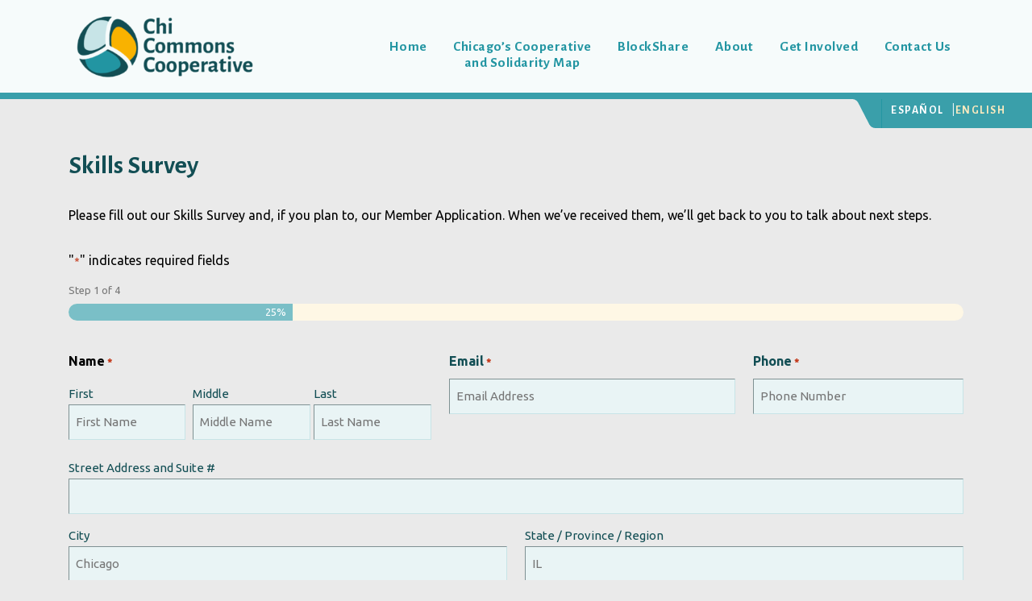

--- FILE ---
content_type: text/html; charset=UTF-8
request_url: https://www.chicommons.coop/skills-survey-2/
body_size: 42682
content:
<!doctype html>
<html class="no-js" lang="en-US" > <!--<![endif]-->

	<head>
		<meta charset="UTF-8"/>
<script>
var gform;gform||(document.addEventListener("gform_main_scripts_loaded",function(){gform.scriptsLoaded=!0}),document.addEventListener("gform/theme/scripts_loaded",function(){gform.themeScriptsLoaded=!0}),window.addEventListener("DOMContentLoaded",function(){gform.domLoaded=!0}),gform={domLoaded:!1,scriptsLoaded:!1,themeScriptsLoaded:!1,isFormEditor:()=>"function"==typeof InitializeEditor,callIfLoaded:function(o){return!(!gform.domLoaded||!gform.scriptsLoaded||!gform.themeScriptsLoaded&&!gform.isFormEditor()||(gform.isFormEditor()&&console.warn("The use of gform.initializeOnLoaded() is deprecated in the form editor context and will be removed in Gravity Forms 3.1."),o(),0))},initializeOnLoaded:function(o){gform.callIfLoaded(o)||(document.addEventListener("gform_main_scripts_loaded",()=>{gform.scriptsLoaded=!0,gform.callIfLoaded(o)}),document.addEventListener("gform/theme/scripts_loaded",()=>{gform.themeScriptsLoaded=!0,gform.callIfLoaded(o)}),window.addEventListener("DOMContentLoaded",()=>{gform.domLoaded=!0,gform.callIfLoaded(o)}))},hooks:{action:{},filter:{}},addAction:function(o,r,e,t){gform.addHook("action",o,r,e,t)},addFilter:function(o,r,e,t){gform.addHook("filter",o,r,e,t)},doAction:function(o){gform.doHook("action",o,arguments)},applyFilters:function(o){return gform.doHook("filter",o,arguments)},removeAction:function(o,r){gform.removeHook("action",o,r)},removeFilter:function(o,r,e){gform.removeHook("filter",o,r,e)},addHook:function(o,r,e,t,n){null==gform.hooks[o][r]&&(gform.hooks[o][r]=[]);var d=gform.hooks[o][r];null==n&&(n=r+"_"+d.length),gform.hooks[o][r].push({tag:n,callable:e,priority:t=null==t?10:t})},doHook:function(r,o,e){var t;if(e=Array.prototype.slice.call(e,1),null!=gform.hooks[r][o]&&((o=gform.hooks[r][o]).sort(function(o,r){return o.priority-r.priority}),o.forEach(function(o){"function"!=typeof(t=o.callable)&&(t=window[t]),"action"==r?t.apply(null,e):e[0]=t.apply(null,e)})),"filter"==r)return e[0]},removeHook:function(o,r,t,n){var e;null!=gform.hooks[o][r]&&(e=(e=gform.hooks[o][r]).filter(function(o,r,e){return!!(null!=n&&n!=o.tag||null!=t&&t!=o.priority)}),gform.hooks[o][r]=e)}});
</script>

		<meta name="viewport" content="width=device-width, initial-scale=1.0">
		<link rel="profile" href="http://gmpg.org/xfn/11"/>
		<link rel="pingback" href="https://www.chicommons.coop/xmlrpc.php"/>
		<style type="text/css">body #gform_wrapper_1 .gform_footer .gform_button,body #gform_wrapper_1 .gform_page_footer .gform_button,body #gform_wrapper_1 .gform_page_footer .gform_previous_button,body #gform_wrapper_1 .gform_page_footer .gform_next_button,body #gform_wrapper_1 .gfield#field_submit .gform-button{border-style: solid;border-radius:9px;-web-border-radius:9px;-moz-border-radius:9px;border-width: 0px;}body #gform_wrapper_1 .gform_footer .gform_button:hover,body #gform_wrapper_1 .gform_page_footer .gform_button:hover,body #gform_wrapper_1 .gform_page_footer .gform_previous_button:hover,body #gform_wrapper_1 .gform_page_footer .gform_next_button:hover,body #gform_wrapper_1 .gfield#field_submit .gform-button:hover {border-style: solid;border-style: solid;}body #gform_wrapper_1 .gform_footer button.mdc-button:hover {}/* Styling for Tablets */@media only screen and ( max-width: 800px ) and ( min-width:481px ) {}/* Styling for phones */@media only screen and ( max-width: 480px ) {}/*Option to add custom CSS */.gform_wrapper.gravity-theme .gf_progressbar_percentage.percentbar_blue {background-color: #7ABFC7;color: #fff;
}.gform_required_legend {margin-top: 3px;margin-bottom: 12px;
}#.gform_wrapper_1>.gform_heading p:lastchild {margin-bottom: 40px;
}p:last-child {margin-bottom: 12px;
}.gpnf-add-entry {border-radius: 9px;float: right;text-transform: none;
}.gpnf-nested-entries td, .gpnf-nested-entries th {padding: 5px;
}.gform_wrapper.gravity-theme .gf_progressbar {background: #FEF7E5;border-radius: 10.5px;margin-bottom: 36px;position: relative;
}.gpnf-nested-entries {background-color: #e9f4f5;
}.gpnf-nested-entries-container .gpnf-nested-entries {margin-bottom: 6px;
}.gpnf-row-actions button {text-transform: none;
}</style><style type="text/css">body #gform_wrapper_2 .gform_heading {border-style: solid;background-color:#e9f4f5;border-width: 0px;}body #gform_wrapper_2 .gform_footer .gform_button,body #gform_wrapper_2 .gform_page_footer .gform_button,body #gform_wrapper_2 .gform_page_footer .gform_previous_button,body #gform_wrapper_2 .gform_page_footer .gform_next_button,body #gform_wrapper_2 .gfield#field_submit .gform-button{border-style: solid;border-radius:9px;-web-border-radius:9px;-moz-border-radius:9px;border-width: 0px;}body #gform_wrapper_2 .gform_footer .gform_button:hover,body #gform_wrapper_2 .gform_page_footer .gform_button:hover,body #gform_wrapper_2 .gform_page_footer .gform_previous_button:hover,body #gform_wrapper_2 .gform_page_footer .gform_next_button:hover,body #gform_wrapper_2 .gfield#field_submit .gform-button:hover {border-style: solid;border-style: solid;}body #gform_wrapper_2 .gform_footer button.mdc-button:hover {}/* Styling for Tablets */@media only screen and ( max-width: 800px ) and ( min-width:481px ) {}/* Styling for phones */@media only screen and ( max-width: 480px ) {}/*Option to add custom CSS */</style><meta name='robots' content='index, follow, max-image-preview:large, max-snippet:-1, max-video-preview:-1' />

	<!-- This site is optimized with the Yoast SEO plugin v26.7 - https://yoast.com/wordpress/plugins/seo/ -->
	<title>Skills Survey 2 - ChiCommons</title>
	<link rel="canonical" href="https://www.chicommons.coop/skills-survey-2/" />
	<meta property="og:locale" content="en_US" />
	<meta property="og:type" content="article" />
	<meta property="og:title" content="Skills Survey 2 - ChiCommons" />
	<meta property="og:url" content="https://www.chicommons.coop/skills-survey-2/" />
	<meta property="og:site_name" content="ChiCommons" />
	<meta property="article:modified_time" content="2022-03-26T15:52:42+00:00" />
	<meta name="twitter:card" content="summary_large_image" />
	<script type="application/ld+json" class="yoast-schema-graph">{"@context":"https://schema.org","@graph":[{"@type":"WebPage","@id":"https://www.chicommons.coop/skills-survey-2/","url":"https://www.chicommons.coop/skills-survey-2/","name":"Skills Survey 2 - ChiCommons","isPartOf":{"@id":"https://www.chicommons.coop/#website"},"datePublished":"2022-03-26T15:52:40+00:00","dateModified":"2022-03-26T15:52:42+00:00","breadcrumb":{"@id":"https://www.chicommons.coop/skills-survey-2/#breadcrumb"},"inLanguage":"en-US","potentialAction":[{"@type":"ReadAction","target":["https://www.chicommons.coop/skills-survey-2/"]}]},{"@type":"BreadcrumbList","@id":"https://www.chicommons.coop/skills-survey-2/#breadcrumb","itemListElement":[{"@type":"ListItem","position":1,"name":"Home","item":"https://www.chicommons.coop/"},{"@type":"ListItem","position":2,"name":"Skills Survey 2"}]},{"@type":"WebSite","@id":"https://www.chicommons.coop/#website","url":"https://www.chicommons.coop/","name":"ChiCommons-Coop","description":"Building the Chicago commons together","publisher":{"@id":"https://www.chicommons.coop/#organization"},"potentialAction":[{"@type":"SearchAction","target":{"@type":"EntryPoint","urlTemplate":"https://www.chicommons.coop/?s={search_term_string}"},"query-input":{"@type":"PropertyValueSpecification","valueRequired":true,"valueName":"search_term_string"}}],"inLanguage":"en-US"},{"@type":"Organization","@id":"https://www.chicommons.coop/#organization","name":"ChiCommons LWCA","url":"https://www.chicommons.coop/","logo":{"@type":"ImageObject","inLanguage":"en-US","@id":"https://www.chicommons.coop/#/schema/logo/image/","url":"https://www.chicommons.coop/wp-content/uploads/2020/07/CCC-Logo-Cooperative_Logo-1-e1596152931269.png","contentUrl":"https://www.chicommons.coop/wp-content/uploads/2020/07/CCC-Logo-Cooperative_Logo-1-e1596152931269.png","width":300,"height":123,"caption":"ChiCommons LWCA"},"image":{"@id":"https://www.chicommons.coop/#/schema/logo/image/"}}]}</script>
	<!-- / Yoast SEO plugin. -->


<link rel='dns-prefetch' href='//www.google.com' />
<link rel='dns-prefetch' href='//fonts.googleapis.com' />
<link rel="alternate" type="application/rss+xml" title="ChiCommons &raquo; Feed" href="https://www.chicommons.coop/feed/" />
<link rel="alternate" type="application/rss+xml" title="ChiCommons &raquo; Comments Feed" href="https://www.chicommons.coop/comments/feed/" />
<link rel="alternate" title="oEmbed (JSON)" type="application/json+oembed" href="https://www.chicommons.coop/wp-json/oembed/1.0/embed?url=https%3A%2F%2Fwww.chicommons.coop%2Fskills-survey-2%2F" />
<link rel="alternate" title="oEmbed (XML)" type="text/xml+oembed" href="https://www.chicommons.coop/wp-json/oembed/1.0/embed?url=https%3A%2F%2Fwww.chicommons.coop%2Fskills-survey-2%2F&#038;format=xml" />
		<!-- This site uses the Google Analytics by MonsterInsights plugin v9.11.1 - Using Analytics tracking - https://www.monsterinsights.com/ -->
							<script src="//www.googletagmanager.com/gtag/js?id=G-0GJQCPB5B2"  data-cfasync="false" data-wpfc-render="false" async></script>
			<script data-cfasync="false" data-wpfc-render="false">
				var mi_version = '9.11.1';
				var mi_track_user = true;
				var mi_no_track_reason = '';
								var MonsterInsightsDefaultLocations = {"page_location":"https:\/\/www.chicommons.coop\/skills-survey-2\/"};
								if ( typeof MonsterInsightsPrivacyGuardFilter === 'function' ) {
					var MonsterInsightsLocations = (typeof MonsterInsightsExcludeQuery === 'object') ? MonsterInsightsPrivacyGuardFilter( MonsterInsightsExcludeQuery ) : MonsterInsightsPrivacyGuardFilter( MonsterInsightsDefaultLocations );
				} else {
					var MonsterInsightsLocations = (typeof MonsterInsightsExcludeQuery === 'object') ? MonsterInsightsExcludeQuery : MonsterInsightsDefaultLocations;
				}

								var disableStrs = [
										'ga-disable-G-0GJQCPB5B2',
									];

				/* Function to detect opted out users */
				function __gtagTrackerIsOptedOut() {
					for (var index = 0; index < disableStrs.length; index++) {
						if (document.cookie.indexOf(disableStrs[index] + '=true') > -1) {
							return true;
						}
					}

					return false;
				}

				/* Disable tracking if the opt-out cookie exists. */
				if (__gtagTrackerIsOptedOut()) {
					for (var index = 0; index < disableStrs.length; index++) {
						window[disableStrs[index]] = true;
					}
				}

				/* Opt-out function */
				function __gtagTrackerOptout() {
					for (var index = 0; index < disableStrs.length; index++) {
						document.cookie = disableStrs[index] + '=true; expires=Thu, 31 Dec 2099 23:59:59 UTC; path=/';
						window[disableStrs[index]] = true;
					}
				}

				if ('undefined' === typeof gaOptout) {
					function gaOptout() {
						__gtagTrackerOptout();
					}
				}
								window.dataLayer = window.dataLayer || [];

				window.MonsterInsightsDualTracker = {
					helpers: {},
					trackers: {},
				};
				if (mi_track_user) {
					function __gtagDataLayer() {
						dataLayer.push(arguments);
					}

					function __gtagTracker(type, name, parameters) {
						if (!parameters) {
							parameters = {};
						}

						if (parameters.send_to) {
							__gtagDataLayer.apply(null, arguments);
							return;
						}

						if (type === 'event') {
														parameters.send_to = monsterinsights_frontend.v4_id;
							var hookName = name;
							if (typeof parameters['event_category'] !== 'undefined') {
								hookName = parameters['event_category'] + ':' + name;
							}

							if (typeof MonsterInsightsDualTracker.trackers[hookName] !== 'undefined') {
								MonsterInsightsDualTracker.trackers[hookName](parameters);
							} else {
								__gtagDataLayer('event', name, parameters);
							}
							
						} else {
							__gtagDataLayer.apply(null, arguments);
						}
					}

					__gtagTracker('js', new Date());
					__gtagTracker('set', {
						'developer_id.dZGIzZG': true,
											});
					if ( MonsterInsightsLocations.page_location ) {
						__gtagTracker('set', MonsterInsightsLocations);
					}
										__gtagTracker('config', 'G-0GJQCPB5B2', {"forceSSL":"true","link_attribution":"true"} );
										window.gtag = __gtagTracker;										(function () {
						/* https://developers.google.com/analytics/devguides/collection/analyticsjs/ */
						/* ga and __gaTracker compatibility shim. */
						var noopfn = function () {
							return null;
						};
						var newtracker = function () {
							return new Tracker();
						};
						var Tracker = function () {
							return null;
						};
						var p = Tracker.prototype;
						p.get = noopfn;
						p.set = noopfn;
						p.send = function () {
							var args = Array.prototype.slice.call(arguments);
							args.unshift('send');
							__gaTracker.apply(null, args);
						};
						var __gaTracker = function () {
							var len = arguments.length;
							if (len === 0) {
								return;
							}
							var f = arguments[len - 1];
							if (typeof f !== 'object' || f === null || typeof f.hitCallback !== 'function') {
								if ('send' === arguments[0]) {
									var hitConverted, hitObject = false, action;
									if ('event' === arguments[1]) {
										if ('undefined' !== typeof arguments[3]) {
											hitObject = {
												'eventAction': arguments[3],
												'eventCategory': arguments[2],
												'eventLabel': arguments[4],
												'value': arguments[5] ? arguments[5] : 1,
											}
										}
									}
									if ('pageview' === arguments[1]) {
										if ('undefined' !== typeof arguments[2]) {
											hitObject = {
												'eventAction': 'page_view',
												'page_path': arguments[2],
											}
										}
									}
									if (typeof arguments[2] === 'object') {
										hitObject = arguments[2];
									}
									if (typeof arguments[5] === 'object') {
										Object.assign(hitObject, arguments[5]);
									}
									if ('undefined' !== typeof arguments[1].hitType) {
										hitObject = arguments[1];
										if ('pageview' === hitObject.hitType) {
											hitObject.eventAction = 'page_view';
										}
									}
									if (hitObject) {
										action = 'timing' === arguments[1].hitType ? 'timing_complete' : hitObject.eventAction;
										hitConverted = mapArgs(hitObject);
										__gtagTracker('event', action, hitConverted);
									}
								}
								return;
							}

							function mapArgs(args) {
								var arg, hit = {};
								var gaMap = {
									'eventCategory': 'event_category',
									'eventAction': 'event_action',
									'eventLabel': 'event_label',
									'eventValue': 'event_value',
									'nonInteraction': 'non_interaction',
									'timingCategory': 'event_category',
									'timingVar': 'name',
									'timingValue': 'value',
									'timingLabel': 'event_label',
									'page': 'page_path',
									'location': 'page_location',
									'title': 'page_title',
									'referrer' : 'page_referrer',
								};
								for (arg in args) {
																		if (!(!args.hasOwnProperty(arg) || !gaMap.hasOwnProperty(arg))) {
										hit[gaMap[arg]] = args[arg];
									} else {
										hit[arg] = args[arg];
									}
								}
								return hit;
							}

							try {
								f.hitCallback();
							} catch (ex) {
							}
						};
						__gaTracker.create = newtracker;
						__gaTracker.getByName = newtracker;
						__gaTracker.getAll = function () {
							return [];
						};
						__gaTracker.remove = noopfn;
						__gaTracker.loaded = true;
						window['__gaTracker'] = __gaTracker;
					})();
									} else {
										console.log("");
					(function () {
						function __gtagTracker() {
							return null;
						}

						window['__gtagTracker'] = __gtagTracker;
						window['gtag'] = __gtagTracker;
					})();
									}
			</script>
							<!-- / Google Analytics by MonsterInsights -->
		<style id='wp-img-auto-sizes-contain-inline-css'>
img:is([sizes=auto i],[sizes^="auto," i]){contain-intrinsic-size:3000px 1500px}
/*# sourceURL=wp-img-auto-sizes-contain-inline-css */
</style>
<style id='wp-emoji-styles-inline-css'>

	img.wp-smiley, img.emoji {
		display: inline !important;
		border: none !important;
		box-shadow: none !important;
		height: 1em !important;
		width: 1em !important;
		margin: 0 0.07em !important;
		vertical-align: -0.1em !important;
		background: none !important;
		padding: 0 !important;
	}
/*# sourceURL=wp-emoji-styles-inline-css */
</style>
<style id='wp-block-library-inline-css'>
:root{--wp-block-synced-color:#7a00df;--wp-block-synced-color--rgb:122,0,223;--wp-bound-block-color:var(--wp-block-synced-color);--wp-editor-canvas-background:#ddd;--wp-admin-theme-color:#007cba;--wp-admin-theme-color--rgb:0,124,186;--wp-admin-theme-color-darker-10:#006ba1;--wp-admin-theme-color-darker-10--rgb:0,107,160.5;--wp-admin-theme-color-darker-20:#005a87;--wp-admin-theme-color-darker-20--rgb:0,90,135;--wp-admin-border-width-focus:2px}@media (min-resolution:192dpi){:root{--wp-admin-border-width-focus:1.5px}}.wp-element-button{cursor:pointer}:root .has-very-light-gray-background-color{background-color:#eee}:root .has-very-dark-gray-background-color{background-color:#313131}:root .has-very-light-gray-color{color:#eee}:root .has-very-dark-gray-color{color:#313131}:root .has-vivid-green-cyan-to-vivid-cyan-blue-gradient-background{background:linear-gradient(135deg,#00d084,#0693e3)}:root .has-purple-crush-gradient-background{background:linear-gradient(135deg,#34e2e4,#4721fb 50%,#ab1dfe)}:root .has-hazy-dawn-gradient-background{background:linear-gradient(135deg,#faaca8,#dad0ec)}:root .has-subdued-olive-gradient-background{background:linear-gradient(135deg,#fafae1,#67a671)}:root .has-atomic-cream-gradient-background{background:linear-gradient(135deg,#fdd79a,#004a59)}:root .has-nightshade-gradient-background{background:linear-gradient(135deg,#330968,#31cdcf)}:root .has-midnight-gradient-background{background:linear-gradient(135deg,#020381,#2874fc)}:root{--wp--preset--font-size--normal:16px;--wp--preset--font-size--huge:42px}.has-regular-font-size{font-size:1em}.has-larger-font-size{font-size:2.625em}.has-normal-font-size{font-size:var(--wp--preset--font-size--normal)}.has-huge-font-size{font-size:var(--wp--preset--font-size--huge)}.has-text-align-center{text-align:center}.has-text-align-left{text-align:left}.has-text-align-right{text-align:right}.has-fit-text{white-space:nowrap!important}#end-resizable-editor-section{display:none}.aligncenter{clear:both}.items-justified-left{justify-content:flex-start}.items-justified-center{justify-content:center}.items-justified-right{justify-content:flex-end}.items-justified-space-between{justify-content:space-between}.screen-reader-text{border:0;clip-path:inset(50%);height:1px;margin:-1px;overflow:hidden;padding:0;position:absolute;width:1px;word-wrap:normal!important}.screen-reader-text:focus{background-color:#ddd;clip-path:none;color:#444;display:block;font-size:1em;height:auto;left:5px;line-height:normal;padding:15px 23px 14px;text-decoration:none;top:5px;width:auto;z-index:100000}html :where(.has-border-color){border-style:solid}html :where([style*=border-top-color]){border-top-style:solid}html :where([style*=border-right-color]){border-right-style:solid}html :where([style*=border-bottom-color]){border-bottom-style:solid}html :where([style*=border-left-color]){border-left-style:solid}html :where([style*=border-width]){border-style:solid}html :where([style*=border-top-width]){border-top-style:solid}html :where([style*=border-right-width]){border-right-style:solid}html :where([style*=border-bottom-width]){border-bottom-style:solid}html :where([style*=border-left-width]){border-left-style:solid}html :where(img[class*=wp-image-]){height:auto;max-width:100%}:where(figure){margin:0 0 1em}html :where(.is-position-sticky){--wp-admin--admin-bar--position-offset:var(--wp-admin--admin-bar--height,0px)}@media screen and (max-width:600px){html :where(.is-position-sticky){--wp-admin--admin-bar--position-offset:0px}}

/*# sourceURL=wp-block-library-inline-css */
</style><style id='wp-block-heading-inline-css'>
h1:where(.wp-block-heading).has-background,h2:where(.wp-block-heading).has-background,h3:where(.wp-block-heading).has-background,h4:where(.wp-block-heading).has-background,h5:where(.wp-block-heading).has-background,h6:where(.wp-block-heading).has-background{padding:1.25em 2.375em}h1.has-text-align-left[style*=writing-mode]:where([style*=vertical-lr]),h1.has-text-align-right[style*=writing-mode]:where([style*=vertical-rl]),h2.has-text-align-left[style*=writing-mode]:where([style*=vertical-lr]),h2.has-text-align-right[style*=writing-mode]:where([style*=vertical-rl]),h3.has-text-align-left[style*=writing-mode]:where([style*=vertical-lr]),h3.has-text-align-right[style*=writing-mode]:where([style*=vertical-rl]),h4.has-text-align-left[style*=writing-mode]:where([style*=vertical-lr]),h4.has-text-align-right[style*=writing-mode]:where([style*=vertical-rl]),h5.has-text-align-left[style*=writing-mode]:where([style*=vertical-lr]),h5.has-text-align-right[style*=writing-mode]:where([style*=vertical-rl]),h6.has-text-align-left[style*=writing-mode]:where([style*=vertical-lr]),h6.has-text-align-right[style*=writing-mode]:where([style*=vertical-rl]){rotate:180deg}
/*# sourceURL=https://www.chicommons.coop/wp-includes/blocks/heading/style.min.css */
</style>
<style id='wp-block-image-inline-css'>
.wp-block-image>a,.wp-block-image>figure>a{display:inline-block}.wp-block-image img{box-sizing:border-box;height:auto;max-width:100%;vertical-align:bottom}@media not (prefers-reduced-motion){.wp-block-image img.hide{visibility:hidden}.wp-block-image img.show{animation:show-content-image .4s}}.wp-block-image[style*=border-radius] img,.wp-block-image[style*=border-radius]>a{border-radius:inherit}.wp-block-image.has-custom-border img{box-sizing:border-box}.wp-block-image.aligncenter{text-align:center}.wp-block-image.alignfull>a,.wp-block-image.alignwide>a{width:100%}.wp-block-image.alignfull img,.wp-block-image.alignwide img{height:auto;width:100%}.wp-block-image .aligncenter,.wp-block-image .alignleft,.wp-block-image .alignright,.wp-block-image.aligncenter,.wp-block-image.alignleft,.wp-block-image.alignright{display:table}.wp-block-image .aligncenter>figcaption,.wp-block-image .alignleft>figcaption,.wp-block-image .alignright>figcaption,.wp-block-image.aligncenter>figcaption,.wp-block-image.alignleft>figcaption,.wp-block-image.alignright>figcaption{caption-side:bottom;display:table-caption}.wp-block-image .alignleft{float:left;margin:.5em 1em .5em 0}.wp-block-image .alignright{float:right;margin:.5em 0 .5em 1em}.wp-block-image .aligncenter{margin-left:auto;margin-right:auto}.wp-block-image :where(figcaption){margin-bottom:1em;margin-top:.5em}.wp-block-image.is-style-circle-mask img{border-radius:9999px}@supports ((-webkit-mask-image:none) or (mask-image:none)) or (-webkit-mask-image:none){.wp-block-image.is-style-circle-mask img{border-radius:0;-webkit-mask-image:url('data:image/svg+xml;utf8,<svg viewBox="0 0 100 100" xmlns="http://www.w3.org/2000/svg"><circle cx="50" cy="50" r="50"/></svg>');mask-image:url('data:image/svg+xml;utf8,<svg viewBox="0 0 100 100" xmlns="http://www.w3.org/2000/svg"><circle cx="50" cy="50" r="50"/></svg>');mask-mode:alpha;-webkit-mask-position:center;mask-position:center;-webkit-mask-repeat:no-repeat;mask-repeat:no-repeat;-webkit-mask-size:contain;mask-size:contain}}:root :where(.wp-block-image.is-style-rounded img,.wp-block-image .is-style-rounded img){border-radius:9999px}.wp-block-image figure{margin:0}.wp-lightbox-container{display:flex;flex-direction:column;position:relative}.wp-lightbox-container img{cursor:zoom-in}.wp-lightbox-container img:hover+button{opacity:1}.wp-lightbox-container button{align-items:center;backdrop-filter:blur(16px) saturate(180%);background-color:#5a5a5a40;border:none;border-radius:4px;cursor:zoom-in;display:flex;height:20px;justify-content:center;opacity:0;padding:0;position:absolute;right:16px;text-align:center;top:16px;width:20px;z-index:100}@media not (prefers-reduced-motion){.wp-lightbox-container button{transition:opacity .2s ease}}.wp-lightbox-container button:focus-visible{outline:3px auto #5a5a5a40;outline:3px auto -webkit-focus-ring-color;outline-offset:3px}.wp-lightbox-container button:hover{cursor:pointer;opacity:1}.wp-lightbox-container button:focus{opacity:1}.wp-lightbox-container button:focus,.wp-lightbox-container button:hover,.wp-lightbox-container button:not(:hover):not(:active):not(.has-background){background-color:#5a5a5a40;border:none}.wp-lightbox-overlay{box-sizing:border-box;cursor:zoom-out;height:100vh;left:0;overflow:hidden;position:fixed;top:0;visibility:hidden;width:100%;z-index:100000}.wp-lightbox-overlay .close-button{align-items:center;cursor:pointer;display:flex;justify-content:center;min-height:40px;min-width:40px;padding:0;position:absolute;right:calc(env(safe-area-inset-right) + 16px);top:calc(env(safe-area-inset-top) + 16px);z-index:5000000}.wp-lightbox-overlay .close-button:focus,.wp-lightbox-overlay .close-button:hover,.wp-lightbox-overlay .close-button:not(:hover):not(:active):not(.has-background){background:none;border:none}.wp-lightbox-overlay .lightbox-image-container{height:var(--wp--lightbox-container-height);left:50%;overflow:hidden;position:absolute;top:50%;transform:translate(-50%,-50%);transform-origin:top left;width:var(--wp--lightbox-container-width);z-index:9999999999}.wp-lightbox-overlay .wp-block-image{align-items:center;box-sizing:border-box;display:flex;height:100%;justify-content:center;margin:0;position:relative;transform-origin:0 0;width:100%;z-index:3000000}.wp-lightbox-overlay .wp-block-image img{height:var(--wp--lightbox-image-height);min-height:var(--wp--lightbox-image-height);min-width:var(--wp--lightbox-image-width);width:var(--wp--lightbox-image-width)}.wp-lightbox-overlay .wp-block-image figcaption{display:none}.wp-lightbox-overlay button{background:none;border:none}.wp-lightbox-overlay .scrim{background-color:#fff;height:100%;opacity:.9;position:absolute;width:100%;z-index:2000000}.wp-lightbox-overlay.active{visibility:visible}@media not (prefers-reduced-motion){.wp-lightbox-overlay.active{animation:turn-on-visibility .25s both}.wp-lightbox-overlay.active img{animation:turn-on-visibility .35s both}.wp-lightbox-overlay.show-closing-animation:not(.active){animation:turn-off-visibility .35s both}.wp-lightbox-overlay.show-closing-animation:not(.active) img{animation:turn-off-visibility .25s both}.wp-lightbox-overlay.zoom.active{animation:none;opacity:1;visibility:visible}.wp-lightbox-overlay.zoom.active .lightbox-image-container{animation:lightbox-zoom-in .4s}.wp-lightbox-overlay.zoom.active .lightbox-image-container img{animation:none}.wp-lightbox-overlay.zoom.active .scrim{animation:turn-on-visibility .4s forwards}.wp-lightbox-overlay.zoom.show-closing-animation:not(.active){animation:none}.wp-lightbox-overlay.zoom.show-closing-animation:not(.active) .lightbox-image-container{animation:lightbox-zoom-out .4s}.wp-lightbox-overlay.zoom.show-closing-animation:not(.active) .lightbox-image-container img{animation:none}.wp-lightbox-overlay.zoom.show-closing-animation:not(.active) .scrim{animation:turn-off-visibility .4s forwards}}@keyframes show-content-image{0%{visibility:hidden}99%{visibility:hidden}to{visibility:visible}}@keyframes turn-on-visibility{0%{opacity:0}to{opacity:1}}@keyframes turn-off-visibility{0%{opacity:1;visibility:visible}99%{opacity:0;visibility:visible}to{opacity:0;visibility:hidden}}@keyframes lightbox-zoom-in{0%{transform:translate(calc((-100vw + var(--wp--lightbox-scrollbar-width))/2 + var(--wp--lightbox-initial-left-position)),calc(-50vh + var(--wp--lightbox-initial-top-position))) scale(var(--wp--lightbox-scale))}to{transform:translate(-50%,-50%) scale(1)}}@keyframes lightbox-zoom-out{0%{transform:translate(-50%,-50%) scale(1);visibility:visible}99%{visibility:visible}to{transform:translate(calc((-100vw + var(--wp--lightbox-scrollbar-width))/2 + var(--wp--lightbox-initial-left-position)),calc(-50vh + var(--wp--lightbox-initial-top-position))) scale(var(--wp--lightbox-scale));visibility:hidden}}
/*# sourceURL=https://www.chicommons.coop/wp-includes/blocks/image/style.min.css */
</style>
<style id='wp-block-image-theme-inline-css'>
:root :where(.wp-block-image figcaption){color:#555;font-size:13px;text-align:center}.is-dark-theme :root :where(.wp-block-image figcaption){color:#ffffffa6}.wp-block-image{margin:0 0 1em}
/*# sourceURL=https://www.chicommons.coop/wp-includes/blocks/image/theme.min.css */
</style>
<style id='wp-block-columns-inline-css'>
.wp-block-columns{box-sizing:border-box;display:flex;flex-wrap:wrap!important}@media (min-width:782px){.wp-block-columns{flex-wrap:nowrap!important}}.wp-block-columns{align-items:normal!important}.wp-block-columns.are-vertically-aligned-top{align-items:flex-start}.wp-block-columns.are-vertically-aligned-center{align-items:center}.wp-block-columns.are-vertically-aligned-bottom{align-items:flex-end}@media (max-width:781px){.wp-block-columns:not(.is-not-stacked-on-mobile)>.wp-block-column{flex-basis:100%!important}}@media (min-width:782px){.wp-block-columns:not(.is-not-stacked-on-mobile)>.wp-block-column{flex-basis:0;flex-grow:1}.wp-block-columns:not(.is-not-stacked-on-mobile)>.wp-block-column[style*=flex-basis]{flex-grow:0}}.wp-block-columns.is-not-stacked-on-mobile{flex-wrap:nowrap!important}.wp-block-columns.is-not-stacked-on-mobile>.wp-block-column{flex-basis:0;flex-grow:1}.wp-block-columns.is-not-stacked-on-mobile>.wp-block-column[style*=flex-basis]{flex-grow:0}:where(.wp-block-columns){margin-bottom:1.75em}:where(.wp-block-columns.has-background){padding:1.25em 2.375em}.wp-block-column{flex-grow:1;min-width:0;overflow-wrap:break-word;word-break:break-word}.wp-block-column.is-vertically-aligned-top{align-self:flex-start}.wp-block-column.is-vertically-aligned-center{align-self:center}.wp-block-column.is-vertically-aligned-bottom{align-self:flex-end}.wp-block-column.is-vertically-aligned-stretch{align-self:stretch}.wp-block-column.is-vertically-aligned-bottom,.wp-block-column.is-vertically-aligned-center,.wp-block-column.is-vertically-aligned-top{width:100%}
/*# sourceURL=https://www.chicommons.coop/wp-includes/blocks/columns/style.min.css */
</style>
<style id='global-styles-inline-css'>
:root{--wp--preset--aspect-ratio--square: 1;--wp--preset--aspect-ratio--4-3: 4/3;--wp--preset--aspect-ratio--3-4: 3/4;--wp--preset--aspect-ratio--3-2: 3/2;--wp--preset--aspect-ratio--2-3: 2/3;--wp--preset--aspect-ratio--16-9: 16/9;--wp--preset--aspect-ratio--9-16: 9/16;--wp--preset--color--black: #000000;--wp--preset--color--cyan-bluish-gray: #abb8c3;--wp--preset--color--white: #ffffff;--wp--preset--color--pale-pink: #f78da7;--wp--preset--color--vivid-red: #cf2e2e;--wp--preset--color--luminous-vivid-orange: #ff6900;--wp--preset--color--luminous-vivid-amber: #fcb900;--wp--preset--color--light-green-cyan: #7bdcb5;--wp--preset--color--vivid-green-cyan: #00d084;--wp--preset--color--pale-cyan-blue: #8ed1fc;--wp--preset--color--vivid-cyan-blue: #0693e3;--wp--preset--color--vivid-purple: #9b51e0;--wp--preset--color--button-color: #2295a2;--wp--preset--color--button-hover-color: #124e54;--wp--preset--color--button-hover-text-color: #f6fbfb;--wp--preset--color--button-text-color: #f6fbfb;--wp--preset--color--responsive-container-background-color: #000000;--wp--preset--color--responsive-main-container-background-color: #f6fbfb;--wp--preset--gradient--vivid-cyan-blue-to-vivid-purple: linear-gradient(135deg,rgb(6,147,227) 0%,rgb(155,81,224) 100%);--wp--preset--gradient--light-green-cyan-to-vivid-green-cyan: linear-gradient(135deg,rgb(122,220,180) 0%,rgb(0,208,130) 100%);--wp--preset--gradient--luminous-vivid-amber-to-luminous-vivid-orange: linear-gradient(135deg,rgb(252,185,0) 0%,rgb(255,105,0) 100%);--wp--preset--gradient--luminous-vivid-orange-to-vivid-red: linear-gradient(135deg,rgb(255,105,0) 0%,rgb(207,46,46) 100%);--wp--preset--gradient--very-light-gray-to-cyan-bluish-gray: linear-gradient(135deg,rgb(238,238,238) 0%,rgb(169,184,195) 100%);--wp--preset--gradient--cool-to-warm-spectrum: linear-gradient(135deg,rgb(74,234,220) 0%,rgb(151,120,209) 20%,rgb(207,42,186) 40%,rgb(238,44,130) 60%,rgb(251,105,98) 80%,rgb(254,248,76) 100%);--wp--preset--gradient--blush-light-purple: linear-gradient(135deg,rgb(255,206,236) 0%,rgb(152,150,240) 100%);--wp--preset--gradient--blush-bordeaux: linear-gradient(135deg,rgb(254,205,165) 0%,rgb(254,45,45) 50%,rgb(107,0,62) 100%);--wp--preset--gradient--luminous-dusk: linear-gradient(135deg,rgb(255,203,112) 0%,rgb(199,81,192) 50%,rgb(65,88,208) 100%);--wp--preset--gradient--pale-ocean: linear-gradient(135deg,rgb(255,245,203) 0%,rgb(182,227,212) 50%,rgb(51,167,181) 100%);--wp--preset--gradient--electric-grass: linear-gradient(135deg,rgb(202,248,128) 0%,rgb(113,206,126) 100%);--wp--preset--gradient--midnight: linear-gradient(135deg,rgb(2,3,129) 0%,rgb(40,116,252) 100%);--wp--preset--font-size--small: 13px;--wp--preset--font-size--medium: 20px;--wp--preset--font-size--large: 32px;--wp--preset--font-size--x-large: 42px;--wp--preset--font-size--normal: 16px;--wp--preset--font-size--larger: 36px;--wp--preset--spacing--20: 0.44rem;--wp--preset--spacing--30: 0.67rem;--wp--preset--spacing--40: 1rem;--wp--preset--spacing--50: 1.5rem;--wp--preset--spacing--60: 2.25rem;--wp--preset--spacing--70: 3.38rem;--wp--preset--spacing--80: 5.06rem;--wp--preset--shadow--natural: 6px 6px 9px rgba(0, 0, 0, 0.2);--wp--preset--shadow--deep: 12px 12px 50px rgba(0, 0, 0, 0.4);--wp--preset--shadow--sharp: 6px 6px 0px rgba(0, 0, 0, 0.2);--wp--preset--shadow--outlined: 6px 6px 0px -3px rgb(255, 255, 255), 6px 6px rgb(0, 0, 0);--wp--preset--shadow--crisp: 6px 6px 0px rgb(0, 0, 0);}:where(.is-layout-flex){gap: 0.5em;}:where(.is-layout-grid){gap: 0.5em;}body .is-layout-flex{display: flex;}.is-layout-flex{flex-wrap: wrap;align-items: center;}.is-layout-flex > :is(*, div){margin: 0;}body .is-layout-grid{display: grid;}.is-layout-grid > :is(*, div){margin: 0;}:where(.wp-block-columns.is-layout-flex){gap: 2em;}:where(.wp-block-columns.is-layout-grid){gap: 2em;}:where(.wp-block-post-template.is-layout-flex){gap: 1.25em;}:where(.wp-block-post-template.is-layout-grid){gap: 1.25em;}.has-black-color{color: var(--wp--preset--color--black) !important;}.has-cyan-bluish-gray-color{color: var(--wp--preset--color--cyan-bluish-gray) !important;}.has-white-color{color: var(--wp--preset--color--white) !important;}.has-pale-pink-color{color: var(--wp--preset--color--pale-pink) !important;}.has-vivid-red-color{color: var(--wp--preset--color--vivid-red) !important;}.has-luminous-vivid-orange-color{color: var(--wp--preset--color--luminous-vivid-orange) !important;}.has-luminous-vivid-amber-color{color: var(--wp--preset--color--luminous-vivid-amber) !important;}.has-light-green-cyan-color{color: var(--wp--preset--color--light-green-cyan) !important;}.has-vivid-green-cyan-color{color: var(--wp--preset--color--vivid-green-cyan) !important;}.has-pale-cyan-blue-color{color: var(--wp--preset--color--pale-cyan-blue) !important;}.has-vivid-cyan-blue-color{color: var(--wp--preset--color--vivid-cyan-blue) !important;}.has-vivid-purple-color{color: var(--wp--preset--color--vivid-purple) !important;}.has-black-background-color{background-color: var(--wp--preset--color--black) !important;}.has-cyan-bluish-gray-background-color{background-color: var(--wp--preset--color--cyan-bluish-gray) !important;}.has-white-background-color{background-color: var(--wp--preset--color--white) !important;}.has-pale-pink-background-color{background-color: var(--wp--preset--color--pale-pink) !important;}.has-vivid-red-background-color{background-color: var(--wp--preset--color--vivid-red) !important;}.has-luminous-vivid-orange-background-color{background-color: var(--wp--preset--color--luminous-vivid-orange) !important;}.has-luminous-vivid-amber-background-color{background-color: var(--wp--preset--color--luminous-vivid-amber) !important;}.has-light-green-cyan-background-color{background-color: var(--wp--preset--color--light-green-cyan) !important;}.has-vivid-green-cyan-background-color{background-color: var(--wp--preset--color--vivid-green-cyan) !important;}.has-pale-cyan-blue-background-color{background-color: var(--wp--preset--color--pale-cyan-blue) !important;}.has-vivid-cyan-blue-background-color{background-color: var(--wp--preset--color--vivid-cyan-blue) !important;}.has-vivid-purple-background-color{background-color: var(--wp--preset--color--vivid-purple) !important;}.has-black-border-color{border-color: var(--wp--preset--color--black) !important;}.has-cyan-bluish-gray-border-color{border-color: var(--wp--preset--color--cyan-bluish-gray) !important;}.has-white-border-color{border-color: var(--wp--preset--color--white) !important;}.has-pale-pink-border-color{border-color: var(--wp--preset--color--pale-pink) !important;}.has-vivid-red-border-color{border-color: var(--wp--preset--color--vivid-red) !important;}.has-luminous-vivid-orange-border-color{border-color: var(--wp--preset--color--luminous-vivid-orange) !important;}.has-luminous-vivid-amber-border-color{border-color: var(--wp--preset--color--luminous-vivid-amber) !important;}.has-light-green-cyan-border-color{border-color: var(--wp--preset--color--light-green-cyan) !important;}.has-vivid-green-cyan-border-color{border-color: var(--wp--preset--color--vivid-green-cyan) !important;}.has-pale-cyan-blue-border-color{border-color: var(--wp--preset--color--pale-cyan-blue) !important;}.has-vivid-cyan-blue-border-color{border-color: var(--wp--preset--color--vivid-cyan-blue) !important;}.has-vivid-purple-border-color{border-color: var(--wp--preset--color--vivid-purple) !important;}.has-vivid-cyan-blue-to-vivid-purple-gradient-background{background: var(--wp--preset--gradient--vivid-cyan-blue-to-vivid-purple) !important;}.has-light-green-cyan-to-vivid-green-cyan-gradient-background{background: var(--wp--preset--gradient--light-green-cyan-to-vivid-green-cyan) !important;}.has-luminous-vivid-amber-to-luminous-vivid-orange-gradient-background{background: var(--wp--preset--gradient--luminous-vivid-amber-to-luminous-vivid-orange) !important;}.has-luminous-vivid-orange-to-vivid-red-gradient-background{background: var(--wp--preset--gradient--luminous-vivid-orange-to-vivid-red) !important;}.has-very-light-gray-to-cyan-bluish-gray-gradient-background{background: var(--wp--preset--gradient--very-light-gray-to-cyan-bluish-gray) !important;}.has-cool-to-warm-spectrum-gradient-background{background: var(--wp--preset--gradient--cool-to-warm-spectrum) !important;}.has-blush-light-purple-gradient-background{background: var(--wp--preset--gradient--blush-light-purple) !important;}.has-blush-bordeaux-gradient-background{background: var(--wp--preset--gradient--blush-bordeaux) !important;}.has-luminous-dusk-gradient-background{background: var(--wp--preset--gradient--luminous-dusk) !important;}.has-pale-ocean-gradient-background{background: var(--wp--preset--gradient--pale-ocean) !important;}.has-electric-grass-gradient-background{background: var(--wp--preset--gradient--electric-grass) !important;}.has-midnight-gradient-background{background: var(--wp--preset--gradient--midnight) !important;}.has-small-font-size{font-size: var(--wp--preset--font-size--small) !important;}.has-medium-font-size{font-size: var(--wp--preset--font-size--medium) !important;}.has-large-font-size{font-size: var(--wp--preset--font-size--large) !important;}.has-x-large-font-size{font-size: var(--wp--preset--font-size--x-large) !important;}
:where(.wp-block-columns.is-layout-flex){gap: 2em;}:where(.wp-block-columns.is-layout-grid){gap: 2em;}
/*# sourceURL=global-styles-inline-css */
</style>
<style id='core-block-supports-inline-css'>
.wp-container-core-columns-is-layout-9d6595d7{flex-wrap:nowrap;}
/*# sourceURL=core-block-supports-inline-css */
</style>

<style id='classic-theme-styles-inline-css'>
/*! This file is auto-generated */
.wp-block-button__link{color:#fff;background-color:#32373c;border-radius:9999px;box-shadow:none;text-decoration:none;padding:calc(.667em + 2px) calc(1.333em + 2px);font-size:1.125em}.wp-block-file__button{background:#32373c;color:#fff;text-decoration:none}
/*# sourceURL=/wp-includes/css/classic-themes.min.css */
</style>
<link rel='stylesheet' id='wpa-css-css' href='https://www.chicommons.coop/wp-content/plugins/honeypot/includes/css/wpa.css?ver=2.3.04' media='all' />
<link rel='stylesheet' id='responsive-style-css' href='https://www.chicommons.coop/wp-content/themes/responsive/core/css/style.min.css?ver=6.0.3' media='all' />
<style id='responsive-style-inline-css'>
:root .has-button-color-color { color: #2295a2; }:root .has-button-color-background-color { background-color: #2295a2; }:root .has-button-hover-color-color { color: #124e54; }:root .has-button-hover-color-background-color { background-color: #124e54; }:root .has-button-hover-text-color-color { color: #f6fbfb; }:root .has-button-hover-text-color-background-color { background-color: #f6fbfb; }:root .has-button-text-color-color { color: #f6fbfb; }:root .has-button-text-color-background-color { background-color: #f6fbfb; }:root .has-responsive-container-background-color-color { color: #000000; }:root .has-responsive-container-background-color-background-color { background-color: #000000; }:root .has-responsive-main-container-background-color-color { color: #f6fbfb; }:root .has-responsive-main-container-background-color-background-color { background-color: #f6fbfb; }
 .container, [class*='__inner-container'], .site-header-full-width-main-navigation.site-mobile-header-layout-vertical:not(.responsive-site-full-width) .main-navigation-wrapper{max-width:1140px}.page.front-page.responsive-site-style-content-boxed .custom-home-widget-section.home-widgets, .blog.front-page.responsive-site-style-content-boxed .custom-home-widget-section.home-widgets, .responsive-site-style-content-boxed .custom-home-about-section, .responsive-site-style-content-boxed .custom-home-feature-section, .responsive-site-style-content-boxed .custom-home-team-section, .responsive-site-style-content-boxed .custom-home-testimonial-section, .responsive-site-style-content-boxed .custom-home-contact-section, .responsive-site-style-content-boxed .custom-home-widget-section, .responsive-site-style-content-boxed .custom-home-featured-area, .responsive-site-style-content-boxed .site-content-header, .responsive-site-style-content-boxed .content-area-wrapper, .responsive-site-style-content-boxed .site-content .hentry, .responsive-site-style-content-boxed .give-wrap .give_forms, .responsive-site-style-content-boxed .navigation, .responsive-site-style-content-boxed .responsive-single-related-posts-container, .responsive-site-style-content-boxed .comments-area, .responsive-site-style-content-boxed .comment-respond, .responsive-site-style-boxed .custom-home-about-section, .responsive-site-style-boxed .custom-home-feature-section, .responsive-site-style-boxed .custom-home-team-section, .responsive-site-style-boxed .custom-home-testimonial-section, .responsive-site-style-boxed .custom-home-contact-section, .responsive-site-style-boxed .custom-home-widget-section, .responsive-site-style-boxed .custom-home-featured-area, .responsive-site-style-boxed .site-content-header, .responsive-site-style-boxed .site-content .hentry, .responsive-site-style-boxed .give-wrap .give_forms, .responsive-site-style-boxed .navigation, .responsive-site-style-boxed .responsive-single-related-posts-container, .responsive-site-style-boxed .comments-area, .responsive-site-style-boxed .comment-respond, .responsive-site-style-boxed .comment-respond, .responsive-site-style-boxed aside#secondary .widget-wrapper, .responsive-site-style-boxed .site-content article.product{background-color:#f6fbfb;border-radius:px px px px}address, blockquote, pre, code, kbd, tt, var{background-color:#eaeaea}p, .entry-content p{margin-bottom:em}.responsive-site-style-content-boxed .hentry, .responsive-site-style-content-boxed .give-wrap .give_forms, .responsive-site-style-content-boxed .navigation, .responsive-site-style-content-boxed .responsive-single-related-posts-container, .responsive-site-style-content-boxed .comments-area, .responsive-site-style-content-boxed .comment-respond, .responsive-site-style-boxed .give-wrap .give_forms, .responsive-site-style-boxed .hentry, .responsive-site-style-boxed .navigation, .responsive-site-style-boxed .responsive-single-related-posts-container, .responsive-site-style-boxed .comments-area, .responsive-site-style-boxed .comment-respond, .page.front-page.responsive-site-style-flat .widget-wrapper, .blog.front-page.responsive-site-style-flat .widget-wrapper, .responsive-site-style-boxed .widget-wrapper, .responsive-site-style-boxed .site-content article.product{padding:30px}@media screen and ( max-width:992px ){.responsive-site-style-content-boxed .hentry, .responsive-site-style-content-boxed .give-wrap .give_forms, .responsive-site-style-content-boxed .navigation, .responsive-site-style-content-boxed .responsive-single-related-posts-container, .responsive-site-style-content-boxed .comments-area, .responsive-site-style-content-boxed .comment-respond, .responsive-site-style-boxed .hentry, .responsive-site-style-boxed .give-wrap .give_forms, .responsive-site-style-boxed .navigation, .responsive-site-style-boxed .responsive-single-related-posts-container, .responsive-site-style-boxed .comments-area, .responsive-site-style-boxed .comment-respond, .page.front-page.responsive-site-style-flat .widget-wrapper, .blog.front-page.responsive-site-style-flat .widget-wrapper, .responsive-site-style-boxed .widget-wrapper, .responsive-site-style-boxed .site-content article.product, .page-template-gutenberg-fullwidth.responsive-site-style-content-boxed .hentry .post-entry > div:not(.wp-block-cover):not(.wp-block-coblocks-map), .page-template-gutenberg-fullwidth.responsive-site-style-boxed .hentry .post-entry > div:not(.wp-block-cover):not(.wp-block-coblocks-map){padding:30px}}@media screen and ( max-width:576px ){.responsive-site-style-content-boxed .give-wrap .give_forms, .responsive-site-style-content-boxed .hentry, .responsive-site-style-content-boxed .navigation, .responsive-site-style-content-boxed .responsive-single-related-posts-container, .responsive-site-style-content-boxed .comments-area, .responsive-site-style-content-boxed .comment-respond, .responsive-site-style-boxed .hentry, .responsive-site-style-boxed .give-wrap .give_forms, .responsive-site-style-boxed .navigation, .responsive-site-style-boxed .responsive-single-related-posts-container, .responsive-site-style-boxed .comments-area, .responsive-site-style-boxed .comment-respond, .page.front-page.responsive-site-style-flat .widget-wrapper, .blog.front-page.responsive-site-style-flat .widget-wrapper, .responsive-site-style-boxed .widget-wrapper, .responsive-site-style-boxed .site-content article.product, .page-template-gutenberg-fullwidth.responsive-site-style-content-boxed .hentry .post-entry > div:not(.wp-block-cover):not(.wp-block-coblocks-map), .page-template-gutenberg-fullwidth.responsive-site-style-boxed .hentry .post-entry > div:not(.wp-block-cover):not(.wp-block-coblocks-map){padding:30px}}@media screen and ( min-width:992px ){.page aside.widget-area:not(.home-widgets)#secondary{width:30%}.page:not(.page-template-gutenberg-fullwidth):not(.page-template-full-width-page):not(.woocommerce-cart):not(.woocommerce-checkout):not(.front-page) #primary.content-area{width:70%}}@media screen and ( min-width:992px ){.archive:not(.post-type-archive-product) aside.widget-area#secondary, .blog:not(.custom-home-page-active) aside.widget-area#secondary{width:30%}.archive:not(.post-type-archive-product):not(.post-type-archive-course) #primary.content-area, .blog:not(.custom-home-page-active) #primary.content-area{width:70%}}@media screen and ( min-width:992px ){.single:not(.single-product) aside.widget-area#secondary{width:30%}.single:not(.single-product) #primary.content-area{width:70%}}.responsive-site-style-boxed aside#secondary.main-sidebar .widget-wrapper{background-color:#f6fbfb;background-image:linear-gradient(to right, #f6fbfb, #f6fbfb), url();background-repeat:no-repeat;background-size:cover;background-attachment:scroll}body.custom-background{background-color:fffcf5}.has-body-font-family{font-family:'Ubuntu', sans-serif}.has-h1-font-family{font-family:'Alegreya Sans', sans-serif}.has-h2-font-family{font-family:'Alegreya Sans', sans-serif}.has-h3-font-family{font-family:'Alegreya Sans', sans-serif}.has-h4-font-family{font-family:'Alegreya Sans', sans-serif}.has-h5-font-family{font-family:'Alegreya Sans', sans-serif}.has-h6-font-family{font-family:'Alegreya Sans', sans-serif}body{color:#000000}.post-data *, .hentry .post-data a, .hentry .post-data, .post-meta *, .hentry .post-meta a{color:#999999}a{color:#2295a2}.entry-content .woocommerce a.remove:hover{color:#2295a2 !important;border-color:#2295a2}a:hover{color:#124e54}label{color:#124e54}.responsive-block-editor-addons-button__wrapper > .not-inherited-from-theme, .responsive-block-editor-addons-button__wrapper > .inherited-from-theme{color:#f6fbfb}.responsive-block-editor-addons-button__wrapper:hover > .not-inherited-from-theme, .responsive-block-editor-addons-button__wrapper:hover > .inherited-from-theme{color:#f6fbfb}.page.front-page .button, .blog.front-page .button, .read-more-button .hentry .read-more .more-link, input[type=button], input[type=submit], button, .button, .wp-block-button__link, body div.wpforms-container-full .wpforms-form input[type=submit], body div.wpforms-container-full .wpforms-form button[type=submit], body div.wpforms-container-full .wpforms-form .wpforms-page-button, .main-navigation .menu .res-button-menu .res-custom-button{background-color:#2295a2;border:1px solid #2295a2;border-radius:0px;color:#f6fbfb;padding:10px}.wp-block-search__button{padding:10px;border:1px solid #2295a2}@media screen and ( max-width:992px ){.page.front-page .button, .blog.front-page .button, .read-more-button .hentry .read-more .more-link, input[type=button], .wp-block-button__link, input[type=submit], button, .button, body div.wpforms-container-full .wpforms-form input[type=submit], body div.wpforms-container-full .wpforms-form button[type=submit], body div.wpforms-container-full .wpforms-form .wpforms-page-button, .main-navigation .menu .res-button-menu .res-custom-button{padding:10px;border-radius:0px}.wp-block-search__button{padding:10px}}@media screen and ( max-width:576px ){.page.front-page .button, .blog.front-page .button, .read-more-button .hentry .read-more .more-link, input[type=button], .wp-block-button__link, input[type=submit], button, .button, body div.wpforms-container-full .wpforms-form input[type=submit], body div.wpforms-container-full .wpforms-form button[type=submit], body div.wpforms-container-full .wpforms-form .wpforms-page-button, .main-navigation .menu .res-button-menu .res-custom-button{padding:10px;border-radius:0px}.wp-block-search__button{padding:10px}}.page.front-page .button:focus, .blog.front-page .button:focus, .page.front-page .button:hover, .blog.front-page .button:hover, .wp-block-button__link.has-text-color.has-background:focus, .wp-block-button__link.has-text-color.has-background:hover, .wp-block-button__link.has-text-color:focus, .wp-block-button__link.has-text-color:hover, .wp-block-button__link.has-background:hover, .wp-block-button__link.has-background:focus, .main-navigation .menu .res-button-menu .res-custom-button:hover{color:#f6fbfb !important;background-color:#124e54 !important}.wp-block-button__link:focus, .wp-block-button__link:hover, .read-more-button .hentry .read-more .more-link:hover, .read-more-button .hentry .read-more .more-link:focus, input[type=button]:hover, input[type=submit]:hover, input[type=button]:focus, input[type=submit]:focus, button:hover, button:focus, .button:hover, .button:focus, body div.wpforms-container-full .wpforms-form input[type=submit]:hover, body div.wpforms-container-full .wpforms-form input[type=submit]:focus, body div.wpforms-container-full .wpforms-form input[type=submit]:active, body div.wpforms-container-full .wpforms-form button[type=submit]:hover, body div.wpforms-container-full .wpforms-form button[type=submit]:focus, body div.wpforms-container-full .wpforms-form button[type=submit]:active, body div.wpforms-container-full .wpforms-form .wpforms-page-button:hover, body div.wpforms-container-full .wpforms-form .wpforms-page-button:active, body div.wpforms-container-full .wpforms-form .wpforms-page-button:focus, .main-navigation .menu .res-button-menu .res-custom-button:hover{color:#f6fbfb;border:1px solid #124e54;background-color:#124e54}select, textarea, input[type=tel], input[type=email], input[type=number], input[type=search], input[type=text], input[type=date], input[type=datetime], input[type=datetime-local], input[type=month], input[type=password], input[type=range], input[type=time], input[type=url], input[type=week], body div.wpforms-container-full .wpforms-form input[type=date], body div.wpforms-container-full .wpforms-form input[type=datetime], body div.wpforms-container-full .wpforms-form input[type=datetime-local], body div.wpforms-container-full .wpforms-form input[type=email], body div.wpforms-container-full .wpforms-form input[type=month], body div.wpforms-container-full .wpforms-form input[type=number], body div.wpforms-container-full .wpforms-form input[type=password], body div.wpforms-container-full .wpforms-form input[type=range], body div.wpforms-container-full .wpforms-form input[type=search], body div.wpforms-container-full .wpforms-form input[type=tel], body div.wpforms-container-full .wpforms-form input[type=text], body div.wpforms-container-full .wpforms-form input[type=time], body div.wpforms-container-full .wpforms-form input[type=url], body div.wpforms-container-full .wpforms-form input[type=week], body div.wpforms-container-full .wpforms-form select, body div.wpforms-container-full .wpforms-form textarea{color:#124e54;background-color:#e9f4f5;border-color:#c7e4e7;border-top-width:1px;border-right-width:1px;border-bottom-width:1px;border-left-width:1px;border-radius:0px;line-height:1.75;padding:3px;height:auto}.entry-content div.wpforms-container-full .wpforms-form select, body div.wpforms-container-full .wpforms-form select, select{background-image:linear-gradient(45deg, transparent 50%, #124e54 50%), linear-gradient(135deg, #124e54 50%, transparent 50%);background-position:calc(100% - 20px) calc(50% + 2px), calc(100% - 15px) calc(50% + 2px), calc(100% - .5em) .5em;background-size:5px 5px, 5px 5px, 1.5em 1.5em;background-repeat:no-repeat;-webkit-appearance:none;-moz-appearance:none}body div.wpforms-container-full .wpforms-form .wpforms-field input.wpforms-error, body div.wpforms-container-full .wpforms-form .wpforms-field input.user-invalid, body div.wpforms-container-full .wpforms-form .wpforms-field textarea.wpforms-error, body div.wpforms-container-full .wpforms-form .wpforms-field textarea.user-invalid, body div.wpforms-container-full .wpforms-form .wpforms-field select.wpforms-error, body div.wpforms-container-full .wpforms-form .wpforms-field select.user-invalid{border-top-width:1px;border-right-width:1px;border-bottom-width:1px;border-left-width:1px}@media screen and ( max-width:992px ){select, textarea, input[type=tel], input[type=email], input[type=number], input[type=search], input[type=text], input[type=date], input[type=datetime], input[type=datetime-local], input[type=month], input[type=password], input[type=range], input[type=time], input[type=url], input[type=week], body div.wpforms-container-full .wpforms-form input[type=date], body div.wpforms-container-full .wpforms-form input[type=datetime], body div.wpforms-container-full .wpforms-form input[type=datetime-local], body div.wpforms-container-full .wpforms-form input[type=email], body div.wpforms-container-full .wpforms-form input[type=month], body div.wpforms-container-full .wpforms-form input[type=number], body div.wpforms-container-full .wpforms-form input[type=password], body div.wpforms-container-full .wpforms-form input[type=range], body div.wpforms-container-full .wpforms-form input[type=search], body div.wpforms-container-full .wpforms-form input[type=tel], body div.wpforms-container-full .wpforms-form input[type=text], body div.wpforms-container-full .wpforms-form input[type=time], body div.wpforms-container-full .wpforms-form input[type=url], body div.wpforms-container-full .wpforms-form input[type=week], body div.wpforms-container-full .wpforms-form select, body div.wpforms-container-full .wpforms-form textarea{padding:3px;border-radius:0px;border-top-width:1px;border-right-width:1px;border-bottom-width:1px;border-left-width:1px}body div.wpforms-container-full .wpforms-form .wpforms-field input.wpforms-error, body div.wpforms-container-full .wpforms-form .wpforms-field input.user-invalid, body div.wpforms-container-full .wpforms-form .wpforms-field textarea.wpforms-error, body div.wpforms-container-full .wpforms-form .wpforms-field textarea.user-invalid, body div.wpforms-container-full .wpforms-form .wpforms-field select.wpforms-error, body div.wpforms-container-full .wpforms-form .wpforms-field select.user-invalid{border-top-width:1px;border-right-width:1px;border-bottom-width:1px;border-left-width:1px}}@media screen and ( max-width:576px ){select, textarea, input[type=tel], input[type=email], input[type=number], input[type=search], input[type=text], input[type=date], input[type=datetime], input[type=datetime-local], input[type=month], input[type=password], input[type=range], input[type=time], input[type=url], input[type=week], body div.wpforms-container-full .wpforms-form input[type=date], body div.wpforms-container-full .wpforms-form input[type=datetime], body div.wpforms-container-full .wpforms-form input[type=datetime-local], body div.wpforms-container-full .wpforms-form input[type=email], body div.wpforms-container-full .wpforms-form input[type=month], body div.wpforms-container-full .wpforms-form input[type=number], body div.wpforms-container-full .wpforms-form input[type=password], body div.wpforms-container-full .wpforms-form input[type=range], body div.wpforms-container-full .wpforms-form input[type=search], body div.wpforms-container-full .wpforms-form input[type=tel], body div.wpforms-container-full .wpforms-form input[type=text], body div.wpforms-container-full .wpforms-form input[type=time], body div.wpforms-container-full .wpforms-form input[type=url], body div.wpforms-container-full .wpforms-form input[type=week], body div.wpforms-container-full .wpforms-form select, body div.wpforms-container-full .wpforms-form textarea{padding:3px;border-radius:0px;border-top-width:1px;border-right-width:1px;border-bottom-width:1px;border-left-width:1px}body div.wpforms-container-full .wpforms-form .wpforms-field input.wpforms-error, body div.wpforms-container-full .wpforms-form .wpforms-field input.user-invalid, body div.wpforms-container-full .wpforms-form .wpforms-field textarea.wpforms-error, body div.wpforms-container-full .wpforms-form .wpforms-field textarea.user-invalid, body div.wpforms-container-full .wpforms-form .wpforms-field select.wpforms-error, body div.wpforms-container-full .wpforms-form .wpforms-field select.user-invalid{border-top-width:1px;border-right-width:1px;border-bottom-width:1px;border-left-width:1px}}h1{color:#124e54}h2{color:#124e54}h3{color:#124e54}h4{color:#124e54}h5{color:#124e54}h6{color:#124e54}body.custom-background.responsive-site-contained, body.custom-background.responsive-site-full-width{background-position:left top}body.custom-background.responsive-site-contained, body.custom-background.responsive-site-full-width{background-attachment:fixed}body.custom-background.responsive-site-contained, body.custom-background.responsive-site-full-width{background-repeat:repeat}body.custom-background.responsive-site-contained, body.custom-background.responsive-site-full-width{background-size:cover}.widget-area h1, .widget-area h2, .widget-area h3, .widget-area h4, .widget-area h5, .widget-area h6{color:#333333}.responsive-site-style-boxed aside#secondary .widget-wrapper{background-color:#ffffff}.widget-area{color:#333333}.widget-area .widget-wrapper a{color:#0066CC}.widget-area .widget-wrapper a:hover{color:#10659C}body:not(.res-transparent-header) .site-header{padding-top:0px;padding-bottom:0px}@media screen and (max-width:700px){body.site-header-layout-vertical.site-mobile-header-layout-horizontal:not(.res-transparent-header) .site-header .main-navigation{border-top:0}}body.res-transparent-header .site-header{padding-top:0px;padding-bottom:0px}@media screen and (max-width:700px){body.site-header-layout-vertical.site-mobile-header-layout-horizontal.res-transparent-header .site-header .main-navigation{border-top:0}}@media (min-width:700px){.main-navigation .menu-toggle{display:none}.site-branding{width:auto}.main-navigation .menu{display:block}.main-navigation .menu > li{border-bottom:none;float:left;margin-left:2px}.main-navigation .children, .main-navigation .sub-menu{background-color:#ffffff;box-shadow:0 0px 2px #cccccc;left:-9999em;margin-left:0;top:100%;position:absolute;width:240px;z-index:9999}.main-navigation .children > li.focus > .children, .main-navigation .children > li.focus > .sub-menu, .main-navigation .children > li:hover > .children, .main-navigation .children > li:hover > .sub-menu, .main-navigation .sub-menu > li.focus > .children, .main-navigation .sub-menu > li.focus > .sub-menu, .main-navigation .sub-menu > li:hover > .children, .main-navigation .sub-menu > li:hover > .sub-menu{left:100%;top:0}.main-navigation .children > li:first-child, .main-navigation .sub-menu > li:first-child{border-top:none}.main-navigation .children a, .main-navigation .sub-menu a{padding:15px 15px}.site-header-layout-horizontal.site-header-main-navigation-site-branding .main-navigation .menu > li{margin-left:0;margin-right:2px}.site-header-layout-vertical .site-header .row{flex-direction:column}.site-header-layout-vertical .main-navigation .menu > li{margin-left:0;margin-right:2px}.site-header-layout-vertical.site-header-alignment-center .main-navigation .menu{display:table;margin-left:auto;margin-right:auto;width:auto}.site-header-layout-vertical.site-header-alignment-center .main-navigation .menu > li{margin-left:1px;margin-right:1px}.site-header-layout-vertical.site-header-alignment-right .main-navigation .menu{display:table;margin-right:0;margin-left:auto}.site-header-layout-vertical.site-header-alignment-right .main-navigation .menu > li{margin-left:1px;margin-right:0}.site-header-layout-vertical.site-header-full-width-main-navigation .main-navigation{margin-left:calc( 50% - 50vw );margin-right:calc( 50% - 50vw );max-width:100vw;width:100vw}.site-header-layout-horizontal .site-header .row{flex-wrap:nowrap}.site-header-layout-vertical.site-header-alignment-center .site-branding{text-align:center}.site-header-layout-vertical.site-header-alignment-center .main-navigation .menu-toggle{text-align:center;margin:auto}.site-header-layout-vertical.site-header-alignment-right .site-branding{text-align:right}.site-header-layout-vertical.site-header-alignment-right .main-navigation .menu-toggle{text-align:right;float:right}.site-header-layout-horizontal.header-widget-position-with_logo .site-branding{padding-right:75px}.site-header-layout-vertical.site-header-alignment-center .site-branding{text-align:center}.site-header-layout-vertical.site-header-alignment-center .main-navigation .menu-toggle{text-align:center;margin:auto}.site-header-layout-vertical.site-header-alignment-center .main-navigation .menu > li{margin-left:1px;margin-right:1px}.site-header-layout-vertical.site-header-alignment-right .site-branding{text-align:right}.site-header-layout-vertical.site-header-alignment-right .main-navigation .menu-toggle{text-align:right;float:right}.site-header-layout-vertical.site-header-alignment-right .main-navigation .menu > li{margin-left:1px;margin-right:1px}.site-header-layout-vertical.site-header-site-branding-main-navigation.site-header-full-width-main-navigation .main-navigation{border-top:1px solid #eaeaea}.site-header-layout-vertical.site-header-site-branding-main-navigation.site-header-full-width-main-navigation .main-navigation div{border-bottom:0}.site-header-layout-vertical.site-header-main-navigation-site-branding.site-header-full-width-main-navigation .main-navigation{border-bottom:1px solid #eaeaea;border-top:0}.site-header-layout-vertical.site-header-main-navigation-site-branding.site-header-full-width-main-navigation .main-navigation div{border-bottom:0}.children .res-iconify.no-menu{transform:rotate( -139deg );right:0.5rem}.main-navigation .menu .sub-menu .res-iconify svg{transform:translate(0,-50%) rotate(270deg)}}@media screen and ( max-width:700px ){.main-navigation .menu-toggle{display:flex;justif-content:center;align-items:center}.site-mobile-header-layout-horizontal.site-header-main-navigation-site-branding .main-navigation .menu-toggle{bottom:28px}.site-mobile-header-layout-horizontal.site-header-site-branding-main-navigation .main-navigation .menu-toggle{top:28px;margin:-14px;margin-right:2px}.site-mobile-header-layout-horizontal.header-widget-position-with_logo .site-branding{padding-right:75px}.site-mobile-header-layout-vertical.site-mobile-header-alignment-center .site-branding{text-align:center}.site-mobile-header-layout-vertical.site-mobile-header-alignment-center .main-navigation .menu-toggle{text-align:center;margin:auto}.site-mobile-header-layout-vertical.site-mobile-header-alignment-center .main-navigation .menu > li{margin-left:1px;margin-right:1px}.site-mobile-header-layout-vertical.site-mobile-header-alignment-right .site-branding{text-align:right}.site-mobile-header-layout-vertical.site-mobile-header-alignment-right .main-navigation .menu-toggle{text-align:right;float:right}.site-mobile-header-layout-vertical.site-mobile-header-alignment-right .main-navigation .menu > li{margin-left:1px;margin-right:1px}.site-mobile-header-layout-vertical.site-header-site-branding-main-navigation.site-header-full-width-main-navigation .main-navigation{border-top:1px solid #eaeaea}.site-mobile-header-layout-vertical.site-header-site-branding-main-navigation.site-header-full-width-main-navigation .main-navigation div{border-bottom:0}.site-mobile-header-layout-vertical.site-header-main-navigation-site-branding.site-header-full-width-main-navigation .main-navigation{border-bottom:1px solid #eaeaea;border-top:0}.site-mobile-header-layout-vertical.site-header-main-navigation-site-branding.site-header-full-width-main-navigation .main-navigation div{border-bottom:0}.main-navigation .children, .main-navigation .sub-menu{display:none}.res-iconify{top:5.3px;display:block;position:absolute}.main-navigation .res-iconify.no-menu{top:16.3px}}@media screen and ( max-width:576px ){.site-mobile-header-layout-horizontal.site-header-main-navigation-site-branding .main-navigation .menu-toggle{bottom:28px}.site-mobile-header-layout-horizontal.site-header-site-branding-main-navigation .main-navigation .menu-toggle{top:28px}.site-mobile-header-layout-horizontal.header-widget-position-with_logo .site-branding{padding-right:15px}}.site-title a{color:#333333}.site-title a:hover{color:#10659C}.site-description{color:#999999}.site-header{border-bottom-color:#f6fbfb;background-color:#f6fbfb}.header-full-width.site-header-layout-vertical .main-navigation, .site-header-layout-vertical.site-header-full-width-main-navigation .main-navigation, .responsive-site-full-width.site-header-layout-vertical .main-navigation, .site-header-layout-vertical .main-navigation div, .site-header-layout-vertical.site-header-site-branding-main-navigation.last-item-spread-away .main-navigation .menu{background-color:#f6fbfb}.header-full-width.site-header-layout-vertical .main-navigation.toggled, .site-header-layout-vertical.site-header-full-width-main-navigation .main-navigation.toggled, .responsive-site-full-width.site-header-layout-vertical .main-navigation.toggled, .site-header-layout-vertical .main-navigation.toggled div, .main-navigation.toggled{background-color:#f6fbfb}@media ( max-width:700px ){.site-mobile-header-layout-vertical .main-navigation{background-color:#f6fbfb}.site-mobile-header-layout-vertical .main-navigation.toggled{background-color:#f6fbfb}.site-mobile-header-layout-vertical.site-header-site-branding-main-navigation:not(.site-header-full-width-main-navigation) .main-navigation{border-top:1px solid #eaeaea}.site-mobile-header-layout-vertical.site-header-main-navigation-site-branding:not(.site-header-full-width-main-navigation) .main-navigation{border-bottom:1px solid #eaeaea}}@media ( min-width:700px ){.header-full-width.site-header-layout-vertical.site-header-site-branding-main-navigation .main-navigation, .responsive-site-full-width.site-header-layout-vertical.site-header-site-branding-main-navigation .main-navigation, .site-header-layout-vertical.site-header-site-branding-main-navigation:not(.site-header-full-width-main-navigation):not(.responsive-site-full-width):not(.header-full-width) .main-navigation > div{border-top:1px solid #eaeaea}.header-full-width.site-header-layout-vertical.site-header-main-navigation-site-branding .main-navigation, .responsive-site-full-width.site-header-layout-vertical.site-header-main-navigation-site-branding .main-navigation, .site-header-layout-vertical.site-header-main-navigation-site-branding:not(.site-header-full-width-main-navigation):not(.responsive-site-full-width):not(.header-full-width) .main-navigation > div{border-bottom:1px solid #eaeaea}}.site-header-layout-vertical.site-header-full-width-main-navigation.site-header-site-branding-main-navigation .main-navigation{border-top:1px solid #eaeaea}.site-header-layout-vertical.site-header-full-width-main-navigation.site-header-main-navigation-site-branding .main-navigation{border-bottom:1px solid #eaeaea}.main-navigation .menu > li > a{color:#2295a2}.responsive-llms-dash-wrap .llms-sd-item .llms-sd-link{color:#2295a2}.responsive-llms-dash-wrap .llms-sd-item .llms-sd-link:hover{color:#124e54}.llms-student-dashboard .responsive-llms-dash-nav-left .llms-sd-item.current a{border-right:5px solid #2295a2}.llms-student-dashboard .responsive-llms-dash-nav-left .llms-sd-item a:hover{border-right:5px solid #124e54}.llms-student-dashboard .responsive-llms-dash-nav-right .llms-sd-item.current a{border-left:5px solid #2295a2}.llms-student-dashboard .responsive-llms-dash-nav-right .llms-sd-item a:hover{border-left:5px solid #124e54}.llms-student-dashboard .responsive-llms-dash-nav-right nav.llms-sd-nav{border-left:1px solid #2295a2}.llms-student-dashboard .responsive-llms-dash-nav-left nav.llms-sd-nav{border-right:1px solid #2295a2}.main-navigation .res-iconify svg{stroke:#2295a2}.main-navigation .menu > li.current_page_item > a, .main-navigation .menu > li.current-menu-item > a{color:;background-color:#e9f4f5}.main-navigation .menu > li.current-menu-item > .res-iconify{color:}.main-navigation .menu > li.current-menu-item > a > .res-iconify svg{stroke:}.main-navigation .menu li > a:hover{color:#124e54;background-color:#ffffff}.main-navigation .menu li:hover .res-iconify svg:hover, .main-navigation .menu > li:hover > a:not(.sub-menu) > .res-iconify svg{stroke:#124e54}.main-navigation .children, .main-navigation .sub-menu{background-color:#e9f4f5}.main-navigation .children li a, .main-navigation .sub-menu li a{color:#2295a2}.main-navigation .sub-menu li .res-iconify svg{stroke:#2295a2}.main-navigation .menu .sub-menu .current_page_item > a, .main-navigation .menu .sub-menu .current-menu-item > a, .main-navigation .menu .children li.current_page_item a{color:;background-color:#ffffff}.main-navigation .menu .children li.current_page_item .res-iconify svg{stroke:}.main-navigation .children li a:hover, .main-navigation .sub-menu li a:hover, .main-navigation .menu .sub-menu .current_page_item > a:hover, .main-navigation .menu .sub-menu .current-menu-item > a:hover{color:#124e54;background-color:#ffffff}.main-navigation .menu .sub-menu li:hover > .res-iconify svg, .main-navigation .menu .sub-menu li:hover > a > .res-iconify svg{stroke:#124e54}.main-navigation .menu-toggle{background-color:#e9f4f5;color:#124e54}.site-header{border-bottom-width:0px;border-bottom-style:solid}.main-navigation .children, .main-navigation .sub-menu{border-top-width:0px;border-bottom-width:0px;border-left-width:0px;border-right-width:0px;border-color:;border-style:solid}@media screen and ( max-width:992px ){.main-navigation .children, .main-navigation .sub-menu{border-top-width:0px;border-bottom-width:0px;border-left-width:0px;border-right-width:0px;border-color:;border-style:solid}}@media screen and ( max-width:576px ){.main-navigation .children, .main-navigation .sub-menu{border-top-width:0px;border-bottom-width:0px;border-left-width:0px;border-right-width:0px;border-color:;border-style:solid}}.site-branding-wrapper{padding:10px}@media screen and ( max-width:992px ){.site-branding-wrapper{padding:28px 0px 28px 0px}}@media screen and ( max-width:576px ){.site-branding-wrapper{padding:28px 0px 28px 0px}}.res-transparent-header .site-content{padding:120px 0px 120px 0px}@media screen and ( max-width:992px ){.res-transparent-header .site-content{padding:28px 0px 28px 0px}}@media screen and ( max-width:576px ){.res-transparent-header .site-content{padding:28px 0px 28px 0px}}@media (max-width:700px){.main-navigation.toggled .menu{flex-direction:column}}@media (max-width:700px){.main-navigation .menu-toggle{padding:15px 15px 15px 15px}}@media (max-width:992px){.main-navigation .menu-toggle{width:auto;padding:15px 15px 15px 15px}}@media (max-width:576px){.main-navigation .menu-toggle{width:auto;padding:15px 15px 15px 15px}}.hamburger-menu-label{font-size:20px}@media (max-width:700px){.main-navigation.toggled .menu-toggle{background-color:#e9f4f5;border:none;border-radius:0px;margin:0}.main-navigation .menu-toggle{background-color:#e9f4f5;border:none;border-radius:0px}}.custom-logo-link{display:grid}.secondary-navigation-wrapper{display:flex}@media screen and ( max-width:992px ){.secondary-navigation-wrapper{display:flex}}#header-secondary-menu>li{padding:20px 0px 20px 0px}@media ( max-width:992px ){#header-secondary-menu>li{padding:20px 0px 20px 0px}}@media ( max-width:576px ){#header-secondary-menu>li{padding:20px 0px 20px 0px}}#header-secondary-menu>li{margin:20px 0px 20px 0px}@media ( max-width:992px ){#header-secondary-menu>li{margin:20px 0px 20px 0px}}@media ( max-width:576px ){#header-secondary-menu>li{margin:20px 0px 20px 0px}}.secondary-navigation a{color:#333333 !important}.secondary-navigation{background-color:#ffffff}.secondary-navigation .res-iconify svg{float:right;stroke:#333333}.secondary-navigation .menu-item-has-children > a{display:flex;align-items:center}.secondary-navigation .res-iconify.no-menu{top:16.3px}.site-content-header .page-header .page-title, .site-content-header .page-title{color:#124e54}.site-content-header .page-header .page-description, .site-content-header .page-description{color:#2295a2}.site-content-header .breadcrumb-list, .site-content-header .breadcrumb-list a{color:#333333}.site-content-header{padding:30px}@media screen and ( max-width:768px ){.site-content-header{padding:30px}}@media screen and ( max-width:576px ){.site-content-header{padding:30px}}@media (min-width:992px){.search:not(.post-type-archive-product) .content-area, .archive:not(.post-type-archive-product):not(.post-type-archive-course) .content-area, .blog:not(.custom-home-page-active) .content-area{width:66%}.search:not(.post-type-archive-product) aside.widget-area, .archive:not(.post-type-archive-product) aside.widget-area, .blog:not(.custom-home-page-active) aside.widget-area{width:calc(100% - 66%)}}.search .site-content article.product .post-entry .thumbnail img, .search .hentry .thumbnail img, .archive .hentry .thumbnail img, .blog .hentry .thumbnail img{width:auto}.search .hentry .post-meta > span::after, .archive .hentry .post-meta > span::after, .blog .hentry .post-meta > span::after{content:'-'}@media (min-width:992px){.single:not(.single-product) .content-area{width:66%}.single:not(.single-product) aside.widget-area{width:calc(100% - 66%)}}.single .hentry .thumbnail img{width:auto}.single .hentry .post-meta > span::after{content:'-'}@media (min-width:992px){.page:not(.page-template-gutenberg-fullwidth):not(.page-template-full-width-page):not(.woocommerce-cart):not(.woocommerce-checkout):not(.front-page) .content-area{width:100%}.page aside.widget-area:not(.home-widgets){width:calc(100% - 100%)}}.page .hentry .thumbnail img{width:auto}.header-widgets{background-color:#f5fbfb;color:#124e54;border-color:#eaeaea}.header-widgets h1, .header-widgets h2, .header-widgets h3, .header-widgets h4, .header-widgets h5, .header-widgets h6{color:#124e54}.header-widgets .widget-title h4{color:#124e54}.header-widgets a{color:#2295a2}.header-widgets a:focus, .header-widgets a:hover{color:#124e54}.footer-widget-1 .widget-wrapper{text-align:left}@media screen and ( max-width:992px ){.footer-widget-1 .widget-wrapper{text-align:center}}@media screen and ( max-width:576px ){.footer-widget-1 .widget-wrapper{text-align:center}}.footer-widget-2 .widget-wrapper{text-align:left}@media screen and ( max-width:992px ){.footer-widget-2 .widget-wrapper{text-align:center}}@media screen and ( max-width:576px ){.footer-widget-2 .widget-wrapper{text-align:center}}.footer-widget-3 .widget-wrapper{text-align:left}@media screen and ( max-width:992px ){.footer-widget-3 .widget-wrapper{text-align:center}}@media screen and ( max-width:576px ){.footer-widget-3 .widget-wrapper{text-align:center}}.footer-widgets{display:block;padding:20px 0px 20px 0px}@media screen and ( max-width:992px ){.footer-widgets{display:block;padding:20px 0px 20px 0px}}@media screen and ( max-width:576px ){.footer-widgets{display:block;padding:20px 0px 20px 0px}}.footer-bar{padding:0px}@media screen and ( max-width:992px ){.footer-bar{padding:0px}}@media screen and ( max-width:576px ){.footer-bar{padding:0px}}.site-footer{color:#124e54;background-color:#f6fbfb}.site-footer h1, .site-footer h2, .site-footer h3, .site-footer h4, .site-footer h5, .site-footer h6{color:#124e54}.site-footer a{color:#2295a2}.site-footer a:focus, .site-footer a:hover{color:#2295a2}.footer-bar{border-color:#aaaaaa;border-top-width:1px;border-top-style:solid}.footer-layouts.copyright{display:block}@media screen and ( max-width:992px ){.footer-layouts.copyright{display:block}}@media screen and ( max-width:576px ){.footer-layouts.copyright{display:block}}#scroll{border-radius:%}.single:not(.single-product) .responsive-related-single-posts-title{text-align:left}.responsive-single-related-posts-container .responsive-related-single-posts-wrapper{display:grid;grid-column-gap:25px;grid-row-gap:25px}@media screen and ( min-width:993px ){.responsive-single-related-posts-container .responsive-related-single-posts-wrapper{grid-template-columns:repeat( 2, 1fr )}}@media screen and ( max-width:992px ){.responsive-single-related-posts-container .responsive-related-single-posts-wrapper{grid-template-columns:repeat( 2, 1fr )}}@media screen and ( max-width:576px ){.responsive-single-related-posts-container .responsive-related-single-posts-wrapper{grid-template-columns:repeat( 1 , 1fr )}}/* Typography CSS */body{font-family:'Ubuntu', sans-serif;font-weight:400;text-transform:inherit;font-size:16px;line-height:1.8;}h1,h2,h3,h4,h5,h6,.h1,.h2,.h3,.h4,.h5,.h6{font-family:'Alegreya Sans', sans-serif;font-weight:400;text-transform:inherit;line-height:1.3;}h1{font-family:'Alegreya Sans', sans-serif;font-weight:700;text-transform:inherit;font-size:36px;line-height:1.3;}h2{font-family:'Alegreya Sans', sans-serif;font-weight:700;text-transform:inherit;font-size:32px;line-height:1.25;}h3{font-family:'Alegreya Sans', sans-serif;font-weight:500;text-transform:inherit;font-size:28px;line-height:1.25;}h4{font-family:'Alegreya Sans', sans-serif;font-weight:500;text-transform:inherit;font-size:24px;line-height:1.25;}h5{font-family:'Alegreya Sans', sans-serif;font-weight:500;text-transform:inherit;font-size:20px;line-height:1.25;}h6{font-family:'Alegreya Sans', sans-serif;font-weight:500;font-style:italic;font-size:16px;line-height:1.25;}.hentry .post-data,.post-meta *{text-transform:uppercase;font-size:12px;line-height:1.75;}.course #commentform #submit, .course .submit, .course a.button, .course a.button:visited, .course a.comment-reply-link, .course button.button, .course input.button, .course input[type=submit], .course-container #commentform #submit, .course-container .submit, .course-container a.button, .course-container a.button:visited, .course-container a.comment-reply-link, .course-container button.button, .course-container input.button, .course-container input[type=submit], .lesson #commentform #submit, .lesson .submit, .lesson a.button, .lesson a.button:visited, .lesson a.comment-reply-link, .lesson button.button, .lesson input.button, .lesson input[type=submit], .quiz #commentform #submit, .quiz .submit, .quiz a.button, .quiz a.button:visited, .quiz a.comment-reply-link, .quiz button.button, .quiz input.button, .quiz input[type=submit], .page.front-page .button, .blog.front-page .button, .read-more-button .hentry .read-more .more-link, input[type=button], input[type=submit], button, .button, .wp-block-button__link, .entry-content div.wpforms-container-full .wpforms-form input[type=submit], body .entry-content div.wpforms-container-full .wpforms-form button[type=submit], .entry-content div.wpforms-container-full .wpforms-form .wpforms-page-button,.read-more-button .hentry .read-more .more-link,input[type=button],input[type=submit],button,.button,.wp-block-button__link,.entry-content div.wpforms-container-full .wpforms-form input[type=submit],.entry-content div.wpforms-container-full .wpforms-form button[type=submit],.entry-content div.wpforms-container-full .wpforms-form .wpforms-page-button,.page.woocommerce-cart .woocommerce a.button.alt,.page.woocommerce-cart .woocommerce a.button, .woocommerce-cart .woocommerce a.button.alt,.woocommerce-cart .woocommerce a.button,.woocommerce button.button,.wp-block-button__link,body div.wpforms-container-full .wpforms-form button[type=submit], button,div.wpforms-container-full .wpforms-form .wpforms-submit-container{font-size:16px;line-height:1;}select,textarea,input[type=tel],input[type=email],input[type=number],input[type=search],input[type=text],input[type=date],input[type=datetime],input[type=datetime-local],input[type=month],input[type=password],input[type=range],input[type=time],input[type=url],input[type=week],.entry-content div.wpforms-container-full .wpforms-form input[type=date],.entry-content div.wpforms-container-full .wpforms-form input[type=datetime],.entry-content div.wpforms-container-full .wpforms-form input[type=datetime-local],.entry-content div.wpforms-container-full .wpforms-form input[type=email],.entry-content div.wpforms-container-full .wpforms-form input[type=month],.entry-content div.wpforms-container-full .wpforms-form input[type=number],.entry-content div.wpforms-container-full .wpforms-form input[type=password],.entry-content div.wpforms-container-full .wpforms-form input[type=range],.entry-content div.wpforms-container-full .wpforms-form input[type=search],.entry-content div.wpforms-container-full .wpforms-form input[type=tel],.entry-content div.wpforms-container-full .wpforms-form input[type=text],.entry-content div.wpforms-container-full .wpforms-form input[type=time],.entry-content div.wpforms-container-full .wpforms-form input[type=url],.entry-content div.wpforms-container-full .wpforms-form input[type=week],.entry-content div.wpforms-container-full .wpforms-form select,.entry-content div.wpforms-container-full .wpforms-form textarea,body div.wpforms-container-full .wpforms-form input[type=text],body div.wpforms-container-full .wpforms-form input[type=email],body div.wpforms-container-full .wpforms-form textarea{font-family:'Ubuntu', sans-serif;font-weight:400;font-size:16px;line-height:1.75;}.site-title{font-family:'Alegreya Sans', sans-serif;font-weight:400;font-size:20px;line-height:1;}.site-description{font-family:'Alegreya Sans', sans-serif;font-weight:400;font-size:13px;line-height:1.25;}.header-widgets{font-family:'Alegreya Sans', sans-serif;font-weight:400;font-size:13px;}.main-navigation a{font-family:'Alegreya Sans', sans-serif;font-weight:400;font-size:16px;line-height:1.75;}.secondary-navigation a{font-weight:600;font-size:16px;line-height:1.75;}.site-content .widget-area:not(.home-widgets) .widget-wrapper{font-size:13px;}.site-content-header .page-header .page-title,.site-content-header .page-title{font-size:33px;line-height:1.75;}.site-content-header .page-header .page-description{font-size:16px;line-height:1.75;}.site-content-header .breadcrumb-list,.woocommerce .woocommerce-breadcrumb{font-size:13px;line-height:1.75;}.site-footer{font-family:'Alegreya Sans SC', sans-serif;font-weight:400;font-size:15px;line-height:1;}.page .post-title, #main-blog h1{font-size:32px;line-height:1.4;color:#333333;}
/*# sourceURL=responsive-style-inline-css */
</style>
<link rel='stylesheet' id='responsive-pro-style-css' href='https://www.chicommons.coop/wp-content/plugins/responsive-add-ons/includes/css/style.min.css?ver=3.4.1' media='all' />
<style id='responsive-pro-style-inline-css'>

			#masthead.sticky-header, .res-transparent-header #masthead.sticky-header, .res-transparent-header:not(.woocommerce-cart):not(.woocommerce-checkout) #masthead.sticky-header, .res-transparent-header:not(.woocommerce-cart):not(.woocommerce-checkout) #masthead.sticky-header {
				background-color: ;
			}
			#masthead.sticky-header .site-title a, .res-transparent-header #masthead.sticky-header .site-title a {
				color: ;
			}
			#masthead.sticky-header .site-title a:hover, .res-transparent-header #masthead.sticky-header .site-title a:hover {
				color: ;
			}
			#masthead.sticky-header .site-description, .res-transparent-header #masthead.sticky-header .site-description {
				color: ;
			}
			#masthead.sticky-header .main-navigation, .res-transparent-header #masthead.sticky-header .main-navigation, #masthead.sticky-header .main-navigation div, .res-transparent-header #masthead.sticky-header .main-navigation div {
				background-color: ;
			}
			#masthead.sticky-header .main-navigation .menu > li > a, .res-transparent-header #masthead.sticky-header .main-navigation .menu > li > a {
				color: ;
			}

			#masthead.sticky-header .main-navigation .menu .current_page_item > a,
			#masthead.sticky-header .main-navigation .menu .current-menu-item > a,
			#masthead.sticky-header .main-navigation .menu li > a:hover, .res-transparent-header #masthead.sticky-header .main-navigation .menu .current_page_item > a,
			.res-transparent-header #masthead.sticky-header .main-navigation .menu .current-menu-item > a,
			.res-transparent-header #masthead.sticky-header .main-navigation .menu li > a:hover {
				color: ;
				background-color: ;
			}
			#masthead.sticky-header .main-navigation .children,
			#masthead.sticky-header .main-navigation .sub-menu, .res-transparent-header #masthead.sticky-header .main-navigation .children,
			.res-transparent-header #masthead.sticky-header .main-navigation .sub-menu {
				background-color: ;
			}
			#masthead.sticky-header .main-navigation .children li a,
			#masthead.sticky-header .main-navigation .sub-menu li a, .res-transparent-header #masthead.sticky-header .main-navigation .children li a,
			.res-transparent-header #masthead.sticky-header .main-navigation .sub-menu li a {
				color: ;
			}
			#masthead.sticky-header .main-navigation .children li a:hover,
			#masthead.sticky-header .main-navigation .sub-menu li a:hover, .res-transparent-header #masthead.sticky-header .main-navigation .children li a:hover,
			.res-transparent-header #masthead.sticky-header .main-navigation .sub-menu li a:hover {
				color: ;
			}
			
				.responsive-site-style-content-boxed #primary.content-area, .responsive-site-style-boxed #primary.content-area{
					padding: 0px 15px 0px 15px ;
				}
				@media screen and ( max-width: 992px ) {
					.responsive-site-style-content-boxed #primary.content-area, .responsive-site-style-boxed #primary.content-area{
						padding: 0px 15px 0px 15px ;
					}
				}
				@media screen and ( max-width: 576px ) {
					.responsive-site-style-content-boxed #primary.content-area, .responsive-site-style-boxed #primary.content-area{
						padding: 0px 15px 0px 15px ;
					}
				}

				.blog.responsive-site-style-content-boxed #primary.content-area, .blog.responsive-site-style-boxed #primary.content-area, .archive.responsive-site-style-content-boxed #primary.content-area, .archive.responsive-site-style-boxed #primary.content-area{
					padding: 15px ;
				}
				@media screen and ( max-width: 992px ) {
					.blog.responsive-site-style-content-boxed #primary.content-area, .blog.responsive-site-style-boxed #primary.content-area, .archive.responsive-site-style-content-boxed #primary.content-area, .archive.responsive-site-style-boxed #primary.content-area{
						padding: 15px ;
					}
				}
				@media screen and ( max-width: 576px ) {
					.blog.responsive-site-style-content-boxed #primary.content-area, .blog.responsive-site-style-boxed #primary.content-area, .archive.responsive-site-style-content-boxed #primary.content-area, .archive.responsive-site-style-boxed #primary.content-area{
						padding: 15px ;
					}
				}

				.blog.responsive-site-style-content-boxed .site-content .hentry, .blog.responsive-site-style-boxed .site-content .hentry, .archive.responsive-site-style-content-boxed .site-content .hentry, .archive.responsive-site-style-boxed .site-content .hentry{
					padding: 15px ;
				}
				@media screen and ( max-width: 992px ) {
					.blog.responsive-site-style-content-boxed .site-content .hentry, .blog.responsive-site-style-boxed .site-content .hentry, .archive.responsive-site-style-content-boxed .site-content .hentry, .archive.responsive-site-style-boxed .site-content .hentry{
						padding: 15px ;
					}
				}
				@media screen and ( max-width: 576px ) {
					.blog.responsive-site-style-content-boxed .site-content .hentry, .blog.responsive-site-style-boxed .site-content .hentry, .archive.responsive-site-style-content-boxed .site-content .hentry, .archive.responsive-site-style-boxed .site-content .hentry{
						padding: 15px ;
					}
				}

				.single.single-post.responsive-site-style-content-boxed #primary.content-area, .single.single-post.responsive-site-style-boxed #primary.content-area{
					padding: 15px ;
				}
				@media screen and ( max-width: 992px ) {
					.single.single-post.responsive-site-style-content-boxed #primary.content-area, .single.single-post.responsive-site-style-boxed #primary.content-area{
						padding: 15px ;
					}
				}
				@media screen and ( max-width: 576px ) {
					.single.single-post.responsive-site-style-content-boxed #primary.content-area, .single.single-post.responsive-site-style-boxed #primary.content-area{
						padding: 15px ;
					}
				}
				.single.single-post.responsive-site-style-content-boxed .site-content .hentry, .single.single-post.responsive-site-style-boxed .site-content .hentry{
					padding: 15px ;
				}
				@media screen and ( max-width: 992px ) {
					.single.single-post.responsive-site-style-content-boxed .site-content .hentry, .single.single-post.responsive-site-style-boxed .site-content .hentry{
						padding: 15px ;
					}
				}
				@media screen and ( max-width: 576px ) {
					.single.single-post.responsive-site-style-content-boxed .site-content .hentry, .single.single-post.responsive-site-style-boxed .site-content .hentry{
						padding: 15px ;
					}
				}

				#secondary.widget-area {
					padding: 0px 15px 0px 15px ;
				}
				@media screen and ( max-width: 992px ) {
					#secondary.widget-area {
						padding: 0px 15px 0px 15px ;
					}
				}
				@media screen and ( max-width: 576px ) {
					#secondary.widget-area {
						padding: 0px 15px 0px 15px ;
					}
				}
				#secondary.widget-area .widget-wrapper{
					padding: 28px ;
				}
				@media screen and ( max-width: 992px ) {
					#secondary.widget-area .widget-wrapper{
						padding: 28px ;
					}
				}
				@media screen and ( max-width: 576px ) {
					#secondary.widget-area .widget-wrapper{
						padding: 28px ;
					}
				}
				@media (min-width: 992px) {.main-navigation li.megamenu-parent ul.megamenu.tab_width-10 > li { width: 10%; }.main-navigation li.megamenu-parent ul.megamenu.tab_width-11 > li { width: 11%; }.main-navigation li.megamenu-parent ul.megamenu.tab_width-12 > li { width: 12%; }.main-navigation li.megamenu-parent ul.megamenu.tab_width-13 > li { width: 13%; }.main-navigation li.megamenu-parent ul.megamenu.tab_width-14 > li { width: 14%; }.main-navigation li.megamenu-parent ul.megamenu.tab_width-15 > li { width: 15%; }.main-navigation li.megamenu-parent ul.megamenu.tab_width-16 > li { width: 16%; }.main-navigation li.megamenu-parent ul.megamenu.tab_width-17 > li { width: 17%; }.main-navigation li.megamenu-parent ul.megamenu.tab_width-18 > li { width: 18%; }.main-navigation li.megamenu-parent ul.megamenu.tab_width-19 > li { width: 19%; }.main-navigation li.megamenu-parent ul.megamenu.tab_width-20 > li { width: 20%; }.main-navigation li.megamenu-parent ul.megamenu.tab_width-21 > li { width: 21%; }.main-navigation li.megamenu-parent ul.megamenu.tab_width-22 > li { width: 22%; }.main-navigation li.megamenu-parent ul.megamenu.tab_width-23 > li { width: 23%; }.main-navigation li.megamenu-parent ul.megamenu.tab_width-24 > li { width: 24%; }.main-navigation li.megamenu-parent ul.megamenu.tab_width-25 > li { width: 25%; }.main-navigation li.megamenu-parent ul.megamenu.tab_width-26 > li { width: 26%; }.main-navigation li.megamenu-parent ul.megamenu.tab_width-27 > li { width: 27%; }.main-navigation li.megamenu-parent ul.megamenu.tab_width-28 > li { width: 28%; }.main-navigation li.megamenu-parent ul.megamenu.tab_width-29 > li { width: 29%; }.main-navigation li.megamenu-parent ul.megamenu.tab_width-30 > li { width: 30%; }.main-navigation li.megamenu-parent ul.megamenu.tab_width-31 > li { width: 31%; }.main-navigation li.megamenu-parent ul.megamenu.tab_width-32 > li { width: 32%; }.main-navigation li.megamenu-parent ul.megamenu.tab_width-33 > li { width: 33%; }.main-navigation li.megamenu-parent ul.megamenu.tab_width-34 > li { width: 34%; }.main-navigation li.megamenu-parent ul.megamenu.tab_width-35 > li { width: 35%; }.main-navigation li.megamenu-parent ul.megamenu.tab_width-36 > li { width: 36%; }.main-navigation li.megamenu-parent ul.megamenu.tab_width-37 > li { width: 37%; }.main-navigation li.megamenu-parent ul.megamenu.tab_width-38 > li { width: 38%; }.main-navigation li.megamenu-parent ul.megamenu.tab_width-39 > li { width: 39%; }.main-navigation li.megamenu-parent ul.megamenu.tab_width-40 > li { width: 40%; }.main-navigation li.megamenu-parent ul.megamenu.tab_width-41 > li { width: 41%; }.main-navigation li.megamenu-parent ul.megamenu.tab_width-42 > li { width: 42%; }.main-navigation li.megamenu-parent ul.megamenu.tab_width-43 > li { width: 43%; }.main-navigation li.megamenu-parent ul.megamenu.tab_width-44 > li { width: 44%; }.main-navigation li.megamenu-parent ul.megamenu.tab_width-45 > li { width: 45%; }.main-navigation li.megamenu-parent ul.megamenu.tab_width-46 > li { width: 46%; }.main-navigation li.megamenu-parent ul.megamenu.tab_width-47 > li { width: 47%; }.main-navigation li.megamenu-parent ul.megamenu.tab_width-48 > li { width: 48%; }.main-navigation li.megamenu-parent ul.megamenu.tab_width-49 > li { width: 49%; }.main-navigation li.megamenu-parent ul.megamenu.tab_width-50 > li { width: 50%; }.main-navigation li.megamenu-parent ul.megamenu.tab_width-51 > li { width: 51%; }.main-navigation li.megamenu-parent ul.megamenu.tab_width-52 > li { width: 52%; }.main-navigation li.megamenu-parent ul.megamenu.tab_width-53 > li { width: 53%; }.main-navigation li.megamenu-parent ul.megamenu.tab_width-54 > li { width: 54%; }.main-navigation li.megamenu-parent ul.megamenu.tab_width-55 > li { width: 55%; }.main-navigation li.megamenu-parent ul.megamenu.tab_width-56 > li { width: 56%; }.main-navigation li.megamenu-parent ul.megamenu.tab_width-57 > li { width: 57%; }.main-navigation li.megamenu-parent ul.megamenu.tab_width-58 > li { width: 58%; }.main-navigation li.megamenu-parent ul.megamenu.tab_width-59 > li { width: 59%; }.main-navigation li.megamenu-parent ul.megamenu.tab_width-60 > li { width: 60%; }.main-navigation li.megamenu-parent ul.megamenu.tab_width-61 > li { width: 61%; }.main-navigation li.megamenu-parent ul.megamenu.tab_width-62 > li { width: 62%; }.main-navigation li.megamenu-parent ul.megamenu.tab_width-63 > li { width: 63%; }.main-navigation li.megamenu-parent ul.megamenu.tab_width-64 > li { width: 64%; }.main-navigation li.megamenu-parent ul.megamenu.tab_width-65 > li { width: 65%; }.main-navigation li.megamenu-parent ul.megamenu.tab_width-66 > li { width: 66%; }.main-navigation li.megamenu-parent ul.megamenu.tab_width-67 > li { width: 67%; }.main-navigation li.megamenu-parent ul.megamenu.tab_width-68 > li { width: 68%; }.main-navigation li.megamenu-parent ul.megamenu.tab_width-69 > li { width: 69%; }.main-navigation li.megamenu-parent ul.megamenu.tab_width-70 > li { width: 70%; }.main-navigation li.megamenu-parent ul.megamenu.tab_width-71 > li { width: 71%; }.main-navigation li.megamenu-parent ul.megamenu.tab_width-72 > li { width: 72%; }.main-navigation li.megamenu-parent ul.megamenu.tab_width-73 > li { width: 73%; }.main-navigation li.megamenu-parent ul.megamenu.tab_width-74 > li { width: 74%; }.main-navigation li.megamenu-parent ul.megamenu.tab_width-75 > li { width: 75%; }.main-navigation li.megamenu-parent ul.megamenu.tab_width-76 > li { width: 76%; }.main-navigation li.megamenu-parent ul.megamenu.tab_width-77 > li { width: 77%; }.main-navigation li.megamenu-parent ul.megamenu.tab_width-78 > li { width: 78%; }.main-navigation li.megamenu-parent ul.megamenu.tab_width-79 > li { width: 79%; }.main-navigation li.megamenu-parent ul.megamenu.tab_width-80 > li { width: 80%; }.main-navigation li.megamenu-parent ul.megamenu.tab_width-81 > li { width: 81%; }.main-navigation li.megamenu-parent ul.megamenu.tab_width-82 > li { width: 82%; }.main-navigation li.megamenu-parent ul.megamenu.tab_width-83 > li { width: 83%; }.main-navigation li.megamenu-parent ul.megamenu.tab_width-84 > li { width: 84%; }.main-navigation li.megamenu-parent ul.megamenu.tab_width-85 > li { width: 85%; }.main-navigation li.megamenu-parent ul.megamenu.tab_width-86 > li { width: 86%; }.main-navigation li.megamenu-parent ul.megamenu.tab_width-87 > li { width: 87%; }.main-navigation li.megamenu-parent ul.megamenu.tab_width-88 > li { width: 88%; }.main-navigation li.megamenu-parent ul.megamenu.tab_width-89 > li { width: 89%; }.main-navigation li.megamenu-parent ul.megamenu.tab_width-90 > li { width: 90%; }.main-navigation li.megamenu-parent ul.megamenu.tab_width-91 > li { width: 91%; }.main-navigation li.megamenu-parent ul.megamenu.tab_width-92 > li { width: 92%; }.main-navigation li.megamenu-parent ul.megamenu.tab_width-93 > li { width: 93%; }.main-navigation li.megamenu-parent ul.megamenu.tab_width-94 > li { width: 94%; }.main-navigation li.megamenu-parent ul.megamenu.tab_width-95 > li { width: 95%; }.main-navigation li.megamenu-parent ul.megamenu.tab_width-96 > li { width: 96%; }.main-navigation li.megamenu-parent ul.megamenu.tab_width-97 > li { width: 97%; }.main-navigation li.megamenu-parent ul.megamenu.tab_width-98 > li { width: 98%; }.main-navigation li.megamenu-parent ul.megamenu.tab_width-99 > li { width: 99%; }.main-navigation li.megamenu-parent ul.megamenu.tab_width-100 > li { width: 100%; }.main-navigation li.megamenu-parent .children,
			//.main-navigation li.megamenu-parent .sub-menu {
			// height: 500px;
				//padding: 50px 10px;
			//}
			.main-navigation li.megamenu-parent .children > li,
			.main-navigation li.megamenu-parent .sub-menu > li {
				border-top: none;
			}
			.main-navigation li.megamenu-parent .children .children,
			.main-navigation li.megamenu-parent .children .sub-menu,
			.main-navigation li.megamenu-parent .sub-menu .children,
			.main-navigation li.megamenu-parent .sub-menu .sub-menu {
				border: none;
				border-right: 1px solid rgba(170, 170, 170, 0.2);
				border-left: 1px solid rgba(170, 170, 170, 0.2);
				box-shadow: none;
			}
		}.responsive-date-box {
				border-radius: 0;
			}
			.responsive-header-cart .responsive-shopping-cart-svg svg, .responsive-header-cart .responsive-shopping-cart-svg {
				width: 20px;
				height: 20px;
			}
		
			#masthead.sticky-header, .res-transparent-header #masthead.sticky-header, .res-transparent-header:not(.woocommerce-cart):not(.woocommerce-checkout) #masthead.sticky-header, .res-transparent-header:not(.woocommerce-cart):not(.woocommerce-checkout) #masthead.sticky-header {
				background-color: ;
			}
			#masthead.sticky-header .site-title a, .res-transparent-header #masthead.sticky-header .site-title a {
				color: ;
			}
			#masthead.sticky-header .site-title a:hover, .res-transparent-header #masthead.sticky-header .site-title a:hover {
				color: ;
			}
			#masthead.sticky-header .site-description, .res-transparent-header #masthead.sticky-header .site-description {
				color: ;
			}
			#masthead.sticky-header .main-navigation, .res-transparent-header #masthead.sticky-header .main-navigation, #masthead.sticky-header .main-navigation div, .res-transparent-header #masthead.sticky-header .main-navigation div {
				background-color: ;
			}
			#masthead.sticky-header .main-navigation .menu > li > a, .res-transparent-header #masthead.sticky-header .main-navigation .menu > li > a {
				color: ;
			}

			#masthead.sticky-header .main-navigation .menu .current_page_item > a,
			#masthead.sticky-header .main-navigation .menu .current-menu-item > a,
			#masthead.sticky-header .main-navigation .menu li > a:hover, .res-transparent-header #masthead.sticky-header .main-navigation .menu .current_page_item > a,
			.res-transparent-header #masthead.sticky-header .main-navigation .menu .current-menu-item > a,
			.res-transparent-header #masthead.sticky-header .main-navigation .menu li > a:hover {
				color: ;
				background-color: ;
			}
			#masthead.sticky-header .main-navigation .children,
			#masthead.sticky-header .main-navigation .sub-menu, .res-transparent-header #masthead.sticky-header .main-navigation .children,
			.res-transparent-header #masthead.sticky-header .main-navigation .sub-menu {
				background-color: ;
			}
			#masthead.sticky-header .main-navigation .children li a,
			#masthead.sticky-header .main-navigation .sub-menu li a, .res-transparent-header #masthead.sticky-header .main-navigation .children li a,
			.res-transparent-header #masthead.sticky-header .main-navigation .sub-menu li a {
				color: ;
			}
			#masthead.sticky-header .main-navigation .children li a:hover,
			#masthead.sticky-header .main-navigation .sub-menu li a:hover, .res-transparent-header #masthead.sticky-header .main-navigation .children li a:hover,
			.res-transparent-header #masthead.sticky-header .main-navigation .sub-menu li a:hover {
				color: ;
			}
			
				.responsive-site-style-content-boxed #primary.content-area, .responsive-site-style-boxed #primary.content-area{
					padding: 0px 15px 0px 15px ;
				}
				@media screen and ( max-width: 992px ) {
					.responsive-site-style-content-boxed #primary.content-area, .responsive-site-style-boxed #primary.content-area{
						padding: 0px 15px 0px 15px ;
					}
				}
				@media screen and ( max-width: 576px ) {
					.responsive-site-style-content-boxed #primary.content-area, .responsive-site-style-boxed #primary.content-area{
						padding: 0px 15px 0px 15px ;
					}
				}

				.blog.responsive-site-style-content-boxed #primary.content-area, .blog.responsive-site-style-boxed #primary.content-area, .archive.responsive-site-style-content-boxed #primary.content-area, .archive.responsive-site-style-boxed #primary.content-area{
					padding: 15px ;
				}
				@media screen and ( max-width: 992px ) {
					.blog.responsive-site-style-content-boxed #primary.content-area, .blog.responsive-site-style-boxed #primary.content-area, .archive.responsive-site-style-content-boxed #primary.content-area, .archive.responsive-site-style-boxed #primary.content-area{
						padding: 15px ;
					}
				}
				@media screen and ( max-width: 576px ) {
					.blog.responsive-site-style-content-boxed #primary.content-area, .blog.responsive-site-style-boxed #primary.content-area, .archive.responsive-site-style-content-boxed #primary.content-area, .archive.responsive-site-style-boxed #primary.content-area{
						padding: 15px ;
					}
				}

				.blog.responsive-site-style-content-boxed .site-content .hentry, .blog.responsive-site-style-boxed .site-content .hentry, .archive.responsive-site-style-content-boxed .site-content .hentry, .archive.responsive-site-style-boxed .site-content .hentry{
					padding: 15px ;
				}
				@media screen and ( max-width: 992px ) {
					.blog.responsive-site-style-content-boxed .site-content .hentry, .blog.responsive-site-style-boxed .site-content .hentry, .archive.responsive-site-style-content-boxed .site-content .hentry, .archive.responsive-site-style-boxed .site-content .hentry{
						padding: 15px ;
					}
				}
				@media screen and ( max-width: 576px ) {
					.blog.responsive-site-style-content-boxed .site-content .hentry, .blog.responsive-site-style-boxed .site-content .hentry, .archive.responsive-site-style-content-boxed .site-content .hentry, .archive.responsive-site-style-boxed .site-content .hentry{
						padding: 15px ;
					}
				}

				.single.single-post.responsive-site-style-content-boxed #primary.content-area, .single.single-post.responsive-site-style-boxed #primary.content-area{
					padding: 15px ;
				}
				@media screen and ( max-width: 992px ) {
					.single.single-post.responsive-site-style-content-boxed #primary.content-area, .single.single-post.responsive-site-style-boxed #primary.content-area{
						padding: 15px ;
					}
				}
				@media screen and ( max-width: 576px ) {
					.single.single-post.responsive-site-style-content-boxed #primary.content-area, .single.single-post.responsive-site-style-boxed #primary.content-area{
						padding: 15px ;
					}
				}
				.single.single-post.responsive-site-style-content-boxed .site-content .hentry, .single.single-post.responsive-site-style-boxed .site-content .hentry{
					padding: 15px ;
				}
				@media screen and ( max-width: 992px ) {
					.single.single-post.responsive-site-style-content-boxed .site-content .hentry, .single.single-post.responsive-site-style-boxed .site-content .hentry{
						padding: 15px ;
					}
				}
				@media screen and ( max-width: 576px ) {
					.single.single-post.responsive-site-style-content-boxed .site-content .hentry, .single.single-post.responsive-site-style-boxed .site-content .hentry{
						padding: 15px ;
					}
				}

				#secondary.widget-area {
					padding: 0px 15px 0px 15px ;
				}
				@media screen and ( max-width: 992px ) {
					#secondary.widget-area {
						padding: 0px 15px 0px 15px ;
					}
				}
				@media screen and ( max-width: 576px ) {
					#secondary.widget-area {
						padding: 0px 15px 0px 15px ;
					}
				}
				#secondary.widget-area .widget-wrapper{
					padding: 28px ;
				}
				@media screen and ( max-width: 992px ) {
					#secondary.widget-area .widget-wrapper{
						padding: 28px ;
					}
				}
				@media screen and ( max-width: 576px ) {
					#secondary.widget-area .widget-wrapper{
						padding: 28px ;
					}
				}
				@media (min-width: 992px) {.main-navigation li.megamenu-parent ul.megamenu.tab_width-10 > li { width: 10%; }.main-navigation li.megamenu-parent ul.megamenu.tab_width-11 > li { width: 11%; }.main-navigation li.megamenu-parent ul.megamenu.tab_width-12 > li { width: 12%; }.main-navigation li.megamenu-parent ul.megamenu.tab_width-13 > li { width: 13%; }.main-navigation li.megamenu-parent ul.megamenu.tab_width-14 > li { width: 14%; }.main-navigation li.megamenu-parent ul.megamenu.tab_width-15 > li { width: 15%; }.main-navigation li.megamenu-parent ul.megamenu.tab_width-16 > li { width: 16%; }.main-navigation li.megamenu-parent ul.megamenu.tab_width-17 > li { width: 17%; }.main-navigation li.megamenu-parent ul.megamenu.tab_width-18 > li { width: 18%; }.main-navigation li.megamenu-parent ul.megamenu.tab_width-19 > li { width: 19%; }.main-navigation li.megamenu-parent ul.megamenu.tab_width-20 > li { width: 20%; }.main-navigation li.megamenu-parent ul.megamenu.tab_width-21 > li { width: 21%; }.main-navigation li.megamenu-parent ul.megamenu.tab_width-22 > li { width: 22%; }.main-navigation li.megamenu-parent ul.megamenu.tab_width-23 > li { width: 23%; }.main-navigation li.megamenu-parent ul.megamenu.tab_width-24 > li { width: 24%; }.main-navigation li.megamenu-parent ul.megamenu.tab_width-25 > li { width: 25%; }.main-navigation li.megamenu-parent ul.megamenu.tab_width-26 > li { width: 26%; }.main-navigation li.megamenu-parent ul.megamenu.tab_width-27 > li { width: 27%; }.main-navigation li.megamenu-parent ul.megamenu.tab_width-28 > li { width: 28%; }.main-navigation li.megamenu-parent ul.megamenu.tab_width-29 > li { width: 29%; }.main-navigation li.megamenu-parent ul.megamenu.tab_width-30 > li { width: 30%; }.main-navigation li.megamenu-parent ul.megamenu.tab_width-31 > li { width: 31%; }.main-navigation li.megamenu-parent ul.megamenu.tab_width-32 > li { width: 32%; }.main-navigation li.megamenu-parent ul.megamenu.tab_width-33 > li { width: 33%; }.main-navigation li.megamenu-parent ul.megamenu.tab_width-34 > li { width: 34%; }.main-navigation li.megamenu-parent ul.megamenu.tab_width-35 > li { width: 35%; }.main-navigation li.megamenu-parent ul.megamenu.tab_width-36 > li { width: 36%; }.main-navigation li.megamenu-parent ul.megamenu.tab_width-37 > li { width: 37%; }.main-navigation li.megamenu-parent ul.megamenu.tab_width-38 > li { width: 38%; }.main-navigation li.megamenu-parent ul.megamenu.tab_width-39 > li { width: 39%; }.main-navigation li.megamenu-parent ul.megamenu.tab_width-40 > li { width: 40%; }.main-navigation li.megamenu-parent ul.megamenu.tab_width-41 > li { width: 41%; }.main-navigation li.megamenu-parent ul.megamenu.tab_width-42 > li { width: 42%; }.main-navigation li.megamenu-parent ul.megamenu.tab_width-43 > li { width: 43%; }.main-navigation li.megamenu-parent ul.megamenu.tab_width-44 > li { width: 44%; }.main-navigation li.megamenu-parent ul.megamenu.tab_width-45 > li { width: 45%; }.main-navigation li.megamenu-parent ul.megamenu.tab_width-46 > li { width: 46%; }.main-navigation li.megamenu-parent ul.megamenu.tab_width-47 > li { width: 47%; }.main-navigation li.megamenu-parent ul.megamenu.tab_width-48 > li { width: 48%; }.main-navigation li.megamenu-parent ul.megamenu.tab_width-49 > li { width: 49%; }.main-navigation li.megamenu-parent ul.megamenu.tab_width-50 > li { width: 50%; }.main-navigation li.megamenu-parent ul.megamenu.tab_width-51 > li { width: 51%; }.main-navigation li.megamenu-parent ul.megamenu.tab_width-52 > li { width: 52%; }.main-navigation li.megamenu-parent ul.megamenu.tab_width-53 > li { width: 53%; }.main-navigation li.megamenu-parent ul.megamenu.tab_width-54 > li { width: 54%; }.main-navigation li.megamenu-parent ul.megamenu.tab_width-55 > li { width: 55%; }.main-navigation li.megamenu-parent ul.megamenu.tab_width-56 > li { width: 56%; }.main-navigation li.megamenu-parent ul.megamenu.tab_width-57 > li { width: 57%; }.main-navigation li.megamenu-parent ul.megamenu.tab_width-58 > li { width: 58%; }.main-navigation li.megamenu-parent ul.megamenu.tab_width-59 > li { width: 59%; }.main-navigation li.megamenu-parent ul.megamenu.tab_width-60 > li { width: 60%; }.main-navigation li.megamenu-parent ul.megamenu.tab_width-61 > li { width: 61%; }.main-navigation li.megamenu-parent ul.megamenu.tab_width-62 > li { width: 62%; }.main-navigation li.megamenu-parent ul.megamenu.tab_width-63 > li { width: 63%; }.main-navigation li.megamenu-parent ul.megamenu.tab_width-64 > li { width: 64%; }.main-navigation li.megamenu-parent ul.megamenu.tab_width-65 > li { width: 65%; }.main-navigation li.megamenu-parent ul.megamenu.tab_width-66 > li { width: 66%; }.main-navigation li.megamenu-parent ul.megamenu.tab_width-67 > li { width: 67%; }.main-navigation li.megamenu-parent ul.megamenu.tab_width-68 > li { width: 68%; }.main-navigation li.megamenu-parent ul.megamenu.tab_width-69 > li { width: 69%; }.main-navigation li.megamenu-parent ul.megamenu.tab_width-70 > li { width: 70%; }.main-navigation li.megamenu-parent ul.megamenu.tab_width-71 > li { width: 71%; }.main-navigation li.megamenu-parent ul.megamenu.tab_width-72 > li { width: 72%; }.main-navigation li.megamenu-parent ul.megamenu.tab_width-73 > li { width: 73%; }.main-navigation li.megamenu-parent ul.megamenu.tab_width-74 > li { width: 74%; }.main-navigation li.megamenu-parent ul.megamenu.tab_width-75 > li { width: 75%; }.main-navigation li.megamenu-parent ul.megamenu.tab_width-76 > li { width: 76%; }.main-navigation li.megamenu-parent ul.megamenu.tab_width-77 > li { width: 77%; }.main-navigation li.megamenu-parent ul.megamenu.tab_width-78 > li { width: 78%; }.main-navigation li.megamenu-parent ul.megamenu.tab_width-79 > li { width: 79%; }.main-navigation li.megamenu-parent ul.megamenu.tab_width-80 > li { width: 80%; }.main-navigation li.megamenu-parent ul.megamenu.tab_width-81 > li { width: 81%; }.main-navigation li.megamenu-parent ul.megamenu.tab_width-82 > li { width: 82%; }.main-navigation li.megamenu-parent ul.megamenu.tab_width-83 > li { width: 83%; }.main-navigation li.megamenu-parent ul.megamenu.tab_width-84 > li { width: 84%; }.main-navigation li.megamenu-parent ul.megamenu.tab_width-85 > li { width: 85%; }.main-navigation li.megamenu-parent ul.megamenu.tab_width-86 > li { width: 86%; }.main-navigation li.megamenu-parent ul.megamenu.tab_width-87 > li { width: 87%; }.main-navigation li.megamenu-parent ul.megamenu.tab_width-88 > li { width: 88%; }.main-navigation li.megamenu-parent ul.megamenu.tab_width-89 > li { width: 89%; }.main-navigation li.megamenu-parent ul.megamenu.tab_width-90 > li { width: 90%; }.main-navigation li.megamenu-parent ul.megamenu.tab_width-91 > li { width: 91%; }.main-navigation li.megamenu-parent ul.megamenu.tab_width-92 > li { width: 92%; }.main-navigation li.megamenu-parent ul.megamenu.tab_width-93 > li { width: 93%; }.main-navigation li.megamenu-parent ul.megamenu.tab_width-94 > li { width: 94%; }.main-navigation li.megamenu-parent ul.megamenu.tab_width-95 > li { width: 95%; }.main-navigation li.megamenu-parent ul.megamenu.tab_width-96 > li { width: 96%; }.main-navigation li.megamenu-parent ul.megamenu.tab_width-97 > li { width: 97%; }.main-navigation li.megamenu-parent ul.megamenu.tab_width-98 > li { width: 98%; }.main-navigation li.megamenu-parent ul.megamenu.tab_width-99 > li { width: 99%; }.main-navigation li.megamenu-parent ul.megamenu.tab_width-100 > li { width: 100%; }.main-navigation li.megamenu-parent .children,
			//.main-navigation li.megamenu-parent .sub-menu {
			// height: 500px;
				//padding: 50px 10px;
			//}
			.main-navigation li.megamenu-parent .children > li,
			.main-navigation li.megamenu-parent .sub-menu > li {
				border-top: none;
			}
			.main-navigation li.megamenu-parent .children .children,
			.main-navigation li.megamenu-parent .children .sub-menu,
			.main-navigation li.megamenu-parent .sub-menu .children,
			.main-navigation li.megamenu-parent .sub-menu .sub-menu {
				border: none;
				border-right: 1px solid rgba(170, 170, 170, 0.2);
				border-left: 1px solid rgba(170, 170, 170, 0.2);
				box-shadow: none;
			}
		}.responsive-date-box {
				border-radius: 0;
			}
			.responsive-header-cart .responsive-shopping-cart-svg svg, .responsive-header-cart .responsive-shopping-cart-svg {
				width: 20px;
				height: 20px;
			}
		
			#masthead.sticky-header, .res-transparent-header #masthead.sticky-header, .res-transparent-header:not(.woocommerce-cart):not(.woocommerce-checkout) #masthead.sticky-header, .res-transparent-header:not(.woocommerce-cart):not(.woocommerce-checkout) #masthead.sticky-header {
				background-color: ;
			}
			#masthead.sticky-header .site-title a, .res-transparent-header #masthead.sticky-header .site-title a {
				color: ;
			}
			#masthead.sticky-header .site-title a:hover, .res-transparent-header #masthead.sticky-header .site-title a:hover {
				color: ;
			}
			#masthead.sticky-header .site-description, .res-transparent-header #masthead.sticky-header .site-description {
				color: ;
			}
			#masthead.sticky-header .main-navigation, .res-transparent-header #masthead.sticky-header .main-navigation, #masthead.sticky-header .main-navigation div, .res-transparent-header #masthead.sticky-header .main-navigation div {
				background-color: ;
			}
			#masthead.sticky-header .main-navigation .menu > li > a, .res-transparent-header #masthead.sticky-header .main-navigation .menu > li > a {
				color: ;
			}

			#masthead.sticky-header .main-navigation .menu .current_page_item > a,
			#masthead.sticky-header .main-navigation .menu .current-menu-item > a,
			#masthead.sticky-header .main-navigation .menu li > a:hover, .res-transparent-header #masthead.sticky-header .main-navigation .menu .current_page_item > a,
			.res-transparent-header #masthead.sticky-header .main-navigation .menu .current-menu-item > a,
			.res-transparent-header #masthead.sticky-header .main-navigation .menu li > a:hover {
				color: ;
				background-color: ;
			}
			#masthead.sticky-header .main-navigation .children,
			#masthead.sticky-header .main-navigation .sub-menu, .res-transparent-header #masthead.sticky-header .main-navigation .children,
			.res-transparent-header #masthead.sticky-header .main-navigation .sub-menu {
				background-color: ;
			}
			#masthead.sticky-header .main-navigation .children li a,
			#masthead.sticky-header .main-navigation .sub-menu li a, .res-transparent-header #masthead.sticky-header .main-navigation .children li a,
			.res-transparent-header #masthead.sticky-header .main-navigation .sub-menu li a {
				color: ;
			}
			#masthead.sticky-header .main-navigation .children li a:hover,
			#masthead.sticky-header .main-navigation .sub-menu li a:hover, .res-transparent-header #masthead.sticky-header .main-navigation .children li a:hover,
			.res-transparent-header #masthead.sticky-header .main-navigation .sub-menu li a:hover {
				color: ;
			}
			
				.responsive-site-style-content-boxed #primary.content-area, .responsive-site-style-boxed #primary.content-area{
					padding: 0px 15px 0px 15px ;
				}
				@media screen and ( max-width: 992px ) {
					.responsive-site-style-content-boxed #primary.content-area, .responsive-site-style-boxed #primary.content-area{
						padding: 0px 15px 0px 15px ;
					}
				}
				@media screen and ( max-width: 576px ) {
					.responsive-site-style-content-boxed #primary.content-area, .responsive-site-style-boxed #primary.content-area{
						padding: 0px 15px 0px 15px ;
					}
				}

				.blog.responsive-site-style-content-boxed #primary.content-area, .blog.responsive-site-style-boxed #primary.content-area, .archive.responsive-site-style-content-boxed #primary.content-area, .archive.responsive-site-style-boxed #primary.content-area{
					padding: 15px ;
				}
				@media screen and ( max-width: 992px ) {
					.blog.responsive-site-style-content-boxed #primary.content-area, .blog.responsive-site-style-boxed #primary.content-area, .archive.responsive-site-style-content-boxed #primary.content-area, .archive.responsive-site-style-boxed #primary.content-area{
						padding: 15px ;
					}
				}
				@media screen and ( max-width: 576px ) {
					.blog.responsive-site-style-content-boxed #primary.content-area, .blog.responsive-site-style-boxed #primary.content-area, .archive.responsive-site-style-content-boxed #primary.content-area, .archive.responsive-site-style-boxed #primary.content-area{
						padding: 15px ;
					}
				}

				.blog.responsive-site-style-content-boxed .site-content .hentry, .blog.responsive-site-style-boxed .site-content .hentry, .archive.responsive-site-style-content-boxed .site-content .hentry, .archive.responsive-site-style-boxed .site-content .hentry{
					padding: 15px ;
				}
				@media screen and ( max-width: 992px ) {
					.blog.responsive-site-style-content-boxed .site-content .hentry, .blog.responsive-site-style-boxed .site-content .hentry, .archive.responsive-site-style-content-boxed .site-content .hentry, .archive.responsive-site-style-boxed .site-content .hentry{
						padding: 15px ;
					}
				}
				@media screen and ( max-width: 576px ) {
					.blog.responsive-site-style-content-boxed .site-content .hentry, .blog.responsive-site-style-boxed .site-content .hentry, .archive.responsive-site-style-content-boxed .site-content .hentry, .archive.responsive-site-style-boxed .site-content .hentry{
						padding: 15px ;
					}
				}

				.single.single-post.responsive-site-style-content-boxed #primary.content-area, .single.single-post.responsive-site-style-boxed #primary.content-area{
					padding: 15px ;
				}
				@media screen and ( max-width: 992px ) {
					.single.single-post.responsive-site-style-content-boxed #primary.content-area, .single.single-post.responsive-site-style-boxed #primary.content-area{
						padding: 15px ;
					}
				}
				@media screen and ( max-width: 576px ) {
					.single.single-post.responsive-site-style-content-boxed #primary.content-area, .single.single-post.responsive-site-style-boxed #primary.content-area{
						padding: 15px ;
					}
				}
				.single.single-post.responsive-site-style-content-boxed .site-content .hentry, .single.single-post.responsive-site-style-boxed .site-content .hentry{
					padding: 15px ;
				}
				@media screen and ( max-width: 992px ) {
					.single.single-post.responsive-site-style-content-boxed .site-content .hentry, .single.single-post.responsive-site-style-boxed .site-content .hentry{
						padding: 15px ;
					}
				}
				@media screen and ( max-width: 576px ) {
					.single.single-post.responsive-site-style-content-boxed .site-content .hentry, .single.single-post.responsive-site-style-boxed .site-content .hentry{
						padding: 15px ;
					}
				}

				#secondary.widget-area {
					padding: 0px 15px 0px 15px ;
				}
				@media screen and ( max-width: 992px ) {
					#secondary.widget-area {
						padding: 0px 15px 0px 15px ;
					}
				}
				@media screen and ( max-width: 576px ) {
					#secondary.widget-area {
						padding: 0px 15px 0px 15px ;
					}
				}
				#secondary.widget-area .widget-wrapper{
					padding: 28px ;
				}
				@media screen and ( max-width: 992px ) {
					#secondary.widget-area .widget-wrapper{
						padding: 28px ;
					}
				}
				@media screen and ( max-width: 576px ) {
					#secondary.widget-area .widget-wrapper{
						padding: 28px ;
					}
				}
				@media (min-width: 992px) {.main-navigation li.megamenu-parent ul.megamenu.tab_width-10 > li { width: 10%; }.main-navigation li.megamenu-parent ul.megamenu.tab_width-11 > li { width: 11%; }.main-navigation li.megamenu-parent ul.megamenu.tab_width-12 > li { width: 12%; }.main-navigation li.megamenu-parent ul.megamenu.tab_width-13 > li { width: 13%; }.main-navigation li.megamenu-parent ul.megamenu.tab_width-14 > li { width: 14%; }.main-navigation li.megamenu-parent ul.megamenu.tab_width-15 > li { width: 15%; }.main-navigation li.megamenu-parent ul.megamenu.tab_width-16 > li { width: 16%; }.main-navigation li.megamenu-parent ul.megamenu.tab_width-17 > li { width: 17%; }.main-navigation li.megamenu-parent ul.megamenu.tab_width-18 > li { width: 18%; }.main-navigation li.megamenu-parent ul.megamenu.tab_width-19 > li { width: 19%; }.main-navigation li.megamenu-parent ul.megamenu.tab_width-20 > li { width: 20%; }.main-navigation li.megamenu-parent ul.megamenu.tab_width-21 > li { width: 21%; }.main-navigation li.megamenu-parent ul.megamenu.tab_width-22 > li { width: 22%; }.main-navigation li.megamenu-parent ul.megamenu.tab_width-23 > li { width: 23%; }.main-navigation li.megamenu-parent ul.megamenu.tab_width-24 > li { width: 24%; }.main-navigation li.megamenu-parent ul.megamenu.tab_width-25 > li { width: 25%; }.main-navigation li.megamenu-parent ul.megamenu.tab_width-26 > li { width: 26%; }.main-navigation li.megamenu-parent ul.megamenu.tab_width-27 > li { width: 27%; }.main-navigation li.megamenu-parent ul.megamenu.tab_width-28 > li { width: 28%; }.main-navigation li.megamenu-parent ul.megamenu.tab_width-29 > li { width: 29%; }.main-navigation li.megamenu-parent ul.megamenu.tab_width-30 > li { width: 30%; }.main-navigation li.megamenu-parent ul.megamenu.tab_width-31 > li { width: 31%; }.main-navigation li.megamenu-parent ul.megamenu.tab_width-32 > li { width: 32%; }.main-navigation li.megamenu-parent ul.megamenu.tab_width-33 > li { width: 33%; }.main-navigation li.megamenu-parent ul.megamenu.tab_width-34 > li { width: 34%; }.main-navigation li.megamenu-parent ul.megamenu.tab_width-35 > li { width: 35%; }.main-navigation li.megamenu-parent ul.megamenu.tab_width-36 > li { width: 36%; }.main-navigation li.megamenu-parent ul.megamenu.tab_width-37 > li { width: 37%; }.main-navigation li.megamenu-parent ul.megamenu.tab_width-38 > li { width: 38%; }.main-navigation li.megamenu-parent ul.megamenu.tab_width-39 > li { width: 39%; }.main-navigation li.megamenu-parent ul.megamenu.tab_width-40 > li { width: 40%; }.main-navigation li.megamenu-parent ul.megamenu.tab_width-41 > li { width: 41%; }.main-navigation li.megamenu-parent ul.megamenu.tab_width-42 > li { width: 42%; }.main-navigation li.megamenu-parent ul.megamenu.tab_width-43 > li { width: 43%; }.main-navigation li.megamenu-parent ul.megamenu.tab_width-44 > li { width: 44%; }.main-navigation li.megamenu-parent ul.megamenu.tab_width-45 > li { width: 45%; }.main-navigation li.megamenu-parent ul.megamenu.tab_width-46 > li { width: 46%; }.main-navigation li.megamenu-parent ul.megamenu.tab_width-47 > li { width: 47%; }.main-navigation li.megamenu-parent ul.megamenu.tab_width-48 > li { width: 48%; }.main-navigation li.megamenu-parent ul.megamenu.tab_width-49 > li { width: 49%; }.main-navigation li.megamenu-parent ul.megamenu.tab_width-50 > li { width: 50%; }.main-navigation li.megamenu-parent ul.megamenu.tab_width-51 > li { width: 51%; }.main-navigation li.megamenu-parent ul.megamenu.tab_width-52 > li { width: 52%; }.main-navigation li.megamenu-parent ul.megamenu.tab_width-53 > li { width: 53%; }.main-navigation li.megamenu-parent ul.megamenu.tab_width-54 > li { width: 54%; }.main-navigation li.megamenu-parent ul.megamenu.tab_width-55 > li { width: 55%; }.main-navigation li.megamenu-parent ul.megamenu.tab_width-56 > li { width: 56%; }.main-navigation li.megamenu-parent ul.megamenu.tab_width-57 > li { width: 57%; }.main-navigation li.megamenu-parent ul.megamenu.tab_width-58 > li { width: 58%; }.main-navigation li.megamenu-parent ul.megamenu.tab_width-59 > li { width: 59%; }.main-navigation li.megamenu-parent ul.megamenu.tab_width-60 > li { width: 60%; }.main-navigation li.megamenu-parent ul.megamenu.tab_width-61 > li { width: 61%; }.main-navigation li.megamenu-parent ul.megamenu.tab_width-62 > li { width: 62%; }.main-navigation li.megamenu-parent ul.megamenu.tab_width-63 > li { width: 63%; }.main-navigation li.megamenu-parent ul.megamenu.tab_width-64 > li { width: 64%; }.main-navigation li.megamenu-parent ul.megamenu.tab_width-65 > li { width: 65%; }.main-navigation li.megamenu-parent ul.megamenu.tab_width-66 > li { width: 66%; }.main-navigation li.megamenu-parent ul.megamenu.tab_width-67 > li { width: 67%; }.main-navigation li.megamenu-parent ul.megamenu.tab_width-68 > li { width: 68%; }.main-navigation li.megamenu-parent ul.megamenu.tab_width-69 > li { width: 69%; }.main-navigation li.megamenu-parent ul.megamenu.tab_width-70 > li { width: 70%; }.main-navigation li.megamenu-parent ul.megamenu.tab_width-71 > li { width: 71%; }.main-navigation li.megamenu-parent ul.megamenu.tab_width-72 > li { width: 72%; }.main-navigation li.megamenu-parent ul.megamenu.tab_width-73 > li { width: 73%; }.main-navigation li.megamenu-parent ul.megamenu.tab_width-74 > li { width: 74%; }.main-navigation li.megamenu-parent ul.megamenu.tab_width-75 > li { width: 75%; }.main-navigation li.megamenu-parent ul.megamenu.tab_width-76 > li { width: 76%; }.main-navigation li.megamenu-parent ul.megamenu.tab_width-77 > li { width: 77%; }.main-navigation li.megamenu-parent ul.megamenu.tab_width-78 > li { width: 78%; }.main-navigation li.megamenu-parent ul.megamenu.tab_width-79 > li { width: 79%; }.main-navigation li.megamenu-parent ul.megamenu.tab_width-80 > li { width: 80%; }.main-navigation li.megamenu-parent ul.megamenu.tab_width-81 > li { width: 81%; }.main-navigation li.megamenu-parent ul.megamenu.tab_width-82 > li { width: 82%; }.main-navigation li.megamenu-parent ul.megamenu.tab_width-83 > li { width: 83%; }.main-navigation li.megamenu-parent ul.megamenu.tab_width-84 > li { width: 84%; }.main-navigation li.megamenu-parent ul.megamenu.tab_width-85 > li { width: 85%; }.main-navigation li.megamenu-parent ul.megamenu.tab_width-86 > li { width: 86%; }.main-navigation li.megamenu-parent ul.megamenu.tab_width-87 > li { width: 87%; }.main-navigation li.megamenu-parent ul.megamenu.tab_width-88 > li { width: 88%; }.main-navigation li.megamenu-parent ul.megamenu.tab_width-89 > li { width: 89%; }.main-navigation li.megamenu-parent ul.megamenu.tab_width-90 > li { width: 90%; }.main-navigation li.megamenu-parent ul.megamenu.tab_width-91 > li { width: 91%; }.main-navigation li.megamenu-parent ul.megamenu.tab_width-92 > li { width: 92%; }.main-navigation li.megamenu-parent ul.megamenu.tab_width-93 > li { width: 93%; }.main-navigation li.megamenu-parent ul.megamenu.tab_width-94 > li { width: 94%; }.main-navigation li.megamenu-parent ul.megamenu.tab_width-95 > li { width: 95%; }.main-navigation li.megamenu-parent ul.megamenu.tab_width-96 > li { width: 96%; }.main-navigation li.megamenu-parent ul.megamenu.tab_width-97 > li { width: 97%; }.main-navigation li.megamenu-parent ul.megamenu.tab_width-98 > li { width: 98%; }.main-navigation li.megamenu-parent ul.megamenu.tab_width-99 > li { width: 99%; }.main-navigation li.megamenu-parent ul.megamenu.tab_width-100 > li { width: 100%; }.main-navigation li.megamenu-parent .children,
			//.main-navigation li.megamenu-parent .sub-menu {
			// height: 500px;
				//padding: 50px 10px;
			//}
			.main-navigation li.megamenu-parent .children > li,
			.main-navigation li.megamenu-parent .sub-menu > li {
				border-top: none;
			}
			.main-navigation li.megamenu-parent .children .children,
			.main-navigation li.megamenu-parent .children .sub-menu,
			.main-navigation li.megamenu-parent .sub-menu .children,
			.main-navigation li.megamenu-parent .sub-menu .sub-menu {
				border: none;
				border-right: 1px solid rgba(170, 170, 170, 0.2);
				border-left: 1px solid rgba(170, 170, 170, 0.2);
				box-shadow: none;
			}
		}.responsive-date-box {
				border-radius: 0;
			}
			.responsive-header-cart .responsive-shopping-cart-svg svg, .responsive-header-cart .responsive-shopping-cart-svg {
				width: 20px;
				height: 20px;
			}
		
			#masthead.sticky-header, .res-transparent-header #masthead.sticky-header, .res-transparent-header:not(.woocommerce-cart):not(.woocommerce-checkout) #masthead.sticky-header, .res-transparent-header:not(.woocommerce-cart):not(.woocommerce-checkout) #masthead.sticky-header {
				background-color: ;
			}
			#masthead.sticky-header .site-title a, .res-transparent-header #masthead.sticky-header .site-title a {
				color: ;
			}
			#masthead.sticky-header .site-title a:hover, .res-transparent-header #masthead.sticky-header .site-title a:hover {
				color: ;
			}
			#masthead.sticky-header .site-description, .res-transparent-header #masthead.sticky-header .site-description {
				color: ;
			}
			#masthead.sticky-header .main-navigation, .res-transparent-header #masthead.sticky-header .main-navigation, #masthead.sticky-header .main-navigation div, .res-transparent-header #masthead.sticky-header .main-navigation div {
				background-color: ;
			}
			#masthead.sticky-header .main-navigation .menu > li > a, .res-transparent-header #masthead.sticky-header .main-navigation .menu > li > a {
				color: ;
			}

			#masthead.sticky-header .main-navigation .menu .current_page_item > a,
			#masthead.sticky-header .main-navigation .menu .current-menu-item > a,
			#masthead.sticky-header .main-navigation .menu li > a:hover, .res-transparent-header #masthead.sticky-header .main-navigation .menu .current_page_item > a,
			.res-transparent-header #masthead.sticky-header .main-navigation .menu .current-menu-item > a,
			.res-transparent-header #masthead.sticky-header .main-navigation .menu li > a:hover {
				color: ;
				background-color: ;
			}
			#masthead.sticky-header .main-navigation .children,
			#masthead.sticky-header .main-navigation .sub-menu, .res-transparent-header #masthead.sticky-header .main-navigation .children,
			.res-transparent-header #masthead.sticky-header .main-navigation .sub-menu {
				background-color: ;
			}
			#masthead.sticky-header .main-navigation .children li a,
			#masthead.sticky-header .main-navigation .sub-menu li a, .res-transparent-header #masthead.sticky-header .main-navigation .children li a,
			.res-transparent-header #masthead.sticky-header .main-navigation .sub-menu li a {
				color: ;
			}
			#masthead.sticky-header .main-navigation .children li a:hover,
			#masthead.sticky-header .main-navigation .sub-menu li a:hover, .res-transparent-header #masthead.sticky-header .main-navigation .children li a:hover,
			.res-transparent-header #masthead.sticky-header .main-navigation .sub-menu li a:hover {
				color: ;
			}
			
				.responsive-site-style-content-boxed #primary.content-area, .responsive-site-style-boxed #primary.content-area{
					padding: 0px 15px 0px 15px ;
				}
				@media screen and ( max-width: 992px ) {
					.responsive-site-style-content-boxed #primary.content-area, .responsive-site-style-boxed #primary.content-area{
						padding: 0px 15px 0px 15px ;
					}
				}
				@media screen and ( max-width: 576px ) {
					.responsive-site-style-content-boxed #primary.content-area, .responsive-site-style-boxed #primary.content-area{
						padding: 0px 15px 0px 15px ;
					}
				}

				.blog.responsive-site-style-content-boxed #primary.content-area, .blog.responsive-site-style-boxed #primary.content-area, .archive.responsive-site-style-content-boxed #primary.content-area, .archive.responsive-site-style-boxed #primary.content-area{
					padding: 15px ;
				}
				@media screen and ( max-width: 992px ) {
					.blog.responsive-site-style-content-boxed #primary.content-area, .blog.responsive-site-style-boxed #primary.content-area, .archive.responsive-site-style-content-boxed #primary.content-area, .archive.responsive-site-style-boxed #primary.content-area{
						padding: 15px ;
					}
				}
				@media screen and ( max-width: 576px ) {
					.blog.responsive-site-style-content-boxed #primary.content-area, .blog.responsive-site-style-boxed #primary.content-area, .archive.responsive-site-style-content-boxed #primary.content-area, .archive.responsive-site-style-boxed #primary.content-area{
						padding: 15px ;
					}
				}

				.blog.responsive-site-style-content-boxed .site-content .hentry, .blog.responsive-site-style-boxed .site-content .hentry, .archive.responsive-site-style-content-boxed .site-content .hentry, .archive.responsive-site-style-boxed .site-content .hentry{
					padding: 15px ;
				}
				@media screen and ( max-width: 992px ) {
					.blog.responsive-site-style-content-boxed .site-content .hentry, .blog.responsive-site-style-boxed .site-content .hentry, .archive.responsive-site-style-content-boxed .site-content .hentry, .archive.responsive-site-style-boxed .site-content .hentry{
						padding: 15px ;
					}
				}
				@media screen and ( max-width: 576px ) {
					.blog.responsive-site-style-content-boxed .site-content .hentry, .blog.responsive-site-style-boxed .site-content .hentry, .archive.responsive-site-style-content-boxed .site-content .hentry, .archive.responsive-site-style-boxed .site-content .hentry{
						padding: 15px ;
					}
				}

				.single.single-post.responsive-site-style-content-boxed #primary.content-area, .single.single-post.responsive-site-style-boxed #primary.content-area{
					padding: 15px ;
				}
				@media screen and ( max-width: 992px ) {
					.single.single-post.responsive-site-style-content-boxed #primary.content-area, .single.single-post.responsive-site-style-boxed #primary.content-area{
						padding: 15px ;
					}
				}
				@media screen and ( max-width: 576px ) {
					.single.single-post.responsive-site-style-content-boxed #primary.content-area, .single.single-post.responsive-site-style-boxed #primary.content-area{
						padding: 15px ;
					}
				}
				.single.single-post.responsive-site-style-content-boxed .site-content .hentry, .single.single-post.responsive-site-style-boxed .site-content .hentry{
					padding: 15px ;
				}
				@media screen and ( max-width: 992px ) {
					.single.single-post.responsive-site-style-content-boxed .site-content .hentry, .single.single-post.responsive-site-style-boxed .site-content .hentry{
						padding: 15px ;
					}
				}
				@media screen and ( max-width: 576px ) {
					.single.single-post.responsive-site-style-content-boxed .site-content .hentry, .single.single-post.responsive-site-style-boxed .site-content .hentry{
						padding: 15px ;
					}
				}

				#secondary.widget-area {
					padding: 0px 15px 0px 15px ;
				}
				@media screen and ( max-width: 992px ) {
					#secondary.widget-area {
						padding: 0px 15px 0px 15px ;
					}
				}
				@media screen and ( max-width: 576px ) {
					#secondary.widget-area {
						padding: 0px 15px 0px 15px ;
					}
				}
				#secondary.widget-area .widget-wrapper{
					padding: 28px ;
				}
				@media screen and ( max-width: 992px ) {
					#secondary.widget-area .widget-wrapper{
						padding: 28px ;
					}
				}
				@media screen and ( max-width: 576px ) {
					#secondary.widget-area .widget-wrapper{
						padding: 28px ;
					}
				}
				@media (min-width: 992px) {.main-navigation li.megamenu-parent ul.megamenu.tab_width-10 > li { width: 10%; }.main-navigation li.megamenu-parent ul.megamenu.tab_width-11 > li { width: 11%; }.main-navigation li.megamenu-parent ul.megamenu.tab_width-12 > li { width: 12%; }.main-navigation li.megamenu-parent ul.megamenu.tab_width-13 > li { width: 13%; }.main-navigation li.megamenu-parent ul.megamenu.tab_width-14 > li { width: 14%; }.main-navigation li.megamenu-parent ul.megamenu.tab_width-15 > li { width: 15%; }.main-navigation li.megamenu-parent ul.megamenu.tab_width-16 > li { width: 16%; }.main-navigation li.megamenu-parent ul.megamenu.tab_width-17 > li { width: 17%; }.main-navigation li.megamenu-parent ul.megamenu.tab_width-18 > li { width: 18%; }.main-navigation li.megamenu-parent ul.megamenu.tab_width-19 > li { width: 19%; }.main-navigation li.megamenu-parent ul.megamenu.tab_width-20 > li { width: 20%; }.main-navigation li.megamenu-parent ul.megamenu.tab_width-21 > li { width: 21%; }.main-navigation li.megamenu-parent ul.megamenu.tab_width-22 > li { width: 22%; }.main-navigation li.megamenu-parent ul.megamenu.tab_width-23 > li { width: 23%; }.main-navigation li.megamenu-parent ul.megamenu.tab_width-24 > li { width: 24%; }.main-navigation li.megamenu-parent ul.megamenu.tab_width-25 > li { width: 25%; }.main-navigation li.megamenu-parent ul.megamenu.tab_width-26 > li { width: 26%; }.main-navigation li.megamenu-parent ul.megamenu.tab_width-27 > li { width: 27%; }.main-navigation li.megamenu-parent ul.megamenu.tab_width-28 > li { width: 28%; }.main-navigation li.megamenu-parent ul.megamenu.tab_width-29 > li { width: 29%; }.main-navigation li.megamenu-parent ul.megamenu.tab_width-30 > li { width: 30%; }.main-navigation li.megamenu-parent ul.megamenu.tab_width-31 > li { width: 31%; }.main-navigation li.megamenu-parent ul.megamenu.tab_width-32 > li { width: 32%; }.main-navigation li.megamenu-parent ul.megamenu.tab_width-33 > li { width: 33%; }.main-navigation li.megamenu-parent ul.megamenu.tab_width-34 > li { width: 34%; }.main-navigation li.megamenu-parent ul.megamenu.tab_width-35 > li { width: 35%; }.main-navigation li.megamenu-parent ul.megamenu.tab_width-36 > li { width: 36%; }.main-navigation li.megamenu-parent ul.megamenu.tab_width-37 > li { width: 37%; }.main-navigation li.megamenu-parent ul.megamenu.tab_width-38 > li { width: 38%; }.main-navigation li.megamenu-parent ul.megamenu.tab_width-39 > li { width: 39%; }.main-navigation li.megamenu-parent ul.megamenu.tab_width-40 > li { width: 40%; }.main-navigation li.megamenu-parent ul.megamenu.tab_width-41 > li { width: 41%; }.main-navigation li.megamenu-parent ul.megamenu.tab_width-42 > li { width: 42%; }.main-navigation li.megamenu-parent ul.megamenu.tab_width-43 > li { width: 43%; }.main-navigation li.megamenu-parent ul.megamenu.tab_width-44 > li { width: 44%; }.main-navigation li.megamenu-parent ul.megamenu.tab_width-45 > li { width: 45%; }.main-navigation li.megamenu-parent ul.megamenu.tab_width-46 > li { width: 46%; }.main-navigation li.megamenu-parent ul.megamenu.tab_width-47 > li { width: 47%; }.main-navigation li.megamenu-parent ul.megamenu.tab_width-48 > li { width: 48%; }.main-navigation li.megamenu-parent ul.megamenu.tab_width-49 > li { width: 49%; }.main-navigation li.megamenu-parent ul.megamenu.tab_width-50 > li { width: 50%; }.main-navigation li.megamenu-parent ul.megamenu.tab_width-51 > li { width: 51%; }.main-navigation li.megamenu-parent ul.megamenu.tab_width-52 > li { width: 52%; }.main-navigation li.megamenu-parent ul.megamenu.tab_width-53 > li { width: 53%; }.main-navigation li.megamenu-parent ul.megamenu.tab_width-54 > li { width: 54%; }.main-navigation li.megamenu-parent ul.megamenu.tab_width-55 > li { width: 55%; }.main-navigation li.megamenu-parent ul.megamenu.tab_width-56 > li { width: 56%; }.main-navigation li.megamenu-parent ul.megamenu.tab_width-57 > li { width: 57%; }.main-navigation li.megamenu-parent ul.megamenu.tab_width-58 > li { width: 58%; }.main-navigation li.megamenu-parent ul.megamenu.tab_width-59 > li { width: 59%; }.main-navigation li.megamenu-parent ul.megamenu.tab_width-60 > li { width: 60%; }.main-navigation li.megamenu-parent ul.megamenu.tab_width-61 > li { width: 61%; }.main-navigation li.megamenu-parent ul.megamenu.tab_width-62 > li { width: 62%; }.main-navigation li.megamenu-parent ul.megamenu.tab_width-63 > li { width: 63%; }.main-navigation li.megamenu-parent ul.megamenu.tab_width-64 > li { width: 64%; }.main-navigation li.megamenu-parent ul.megamenu.tab_width-65 > li { width: 65%; }.main-navigation li.megamenu-parent ul.megamenu.tab_width-66 > li { width: 66%; }.main-navigation li.megamenu-parent ul.megamenu.tab_width-67 > li { width: 67%; }.main-navigation li.megamenu-parent ul.megamenu.tab_width-68 > li { width: 68%; }.main-navigation li.megamenu-parent ul.megamenu.tab_width-69 > li { width: 69%; }.main-navigation li.megamenu-parent ul.megamenu.tab_width-70 > li { width: 70%; }.main-navigation li.megamenu-parent ul.megamenu.tab_width-71 > li { width: 71%; }.main-navigation li.megamenu-parent ul.megamenu.tab_width-72 > li { width: 72%; }.main-navigation li.megamenu-parent ul.megamenu.tab_width-73 > li { width: 73%; }.main-navigation li.megamenu-parent ul.megamenu.tab_width-74 > li { width: 74%; }.main-navigation li.megamenu-parent ul.megamenu.tab_width-75 > li { width: 75%; }.main-navigation li.megamenu-parent ul.megamenu.tab_width-76 > li { width: 76%; }.main-navigation li.megamenu-parent ul.megamenu.tab_width-77 > li { width: 77%; }.main-navigation li.megamenu-parent ul.megamenu.tab_width-78 > li { width: 78%; }.main-navigation li.megamenu-parent ul.megamenu.tab_width-79 > li { width: 79%; }.main-navigation li.megamenu-parent ul.megamenu.tab_width-80 > li { width: 80%; }.main-navigation li.megamenu-parent ul.megamenu.tab_width-81 > li { width: 81%; }.main-navigation li.megamenu-parent ul.megamenu.tab_width-82 > li { width: 82%; }.main-navigation li.megamenu-parent ul.megamenu.tab_width-83 > li { width: 83%; }.main-navigation li.megamenu-parent ul.megamenu.tab_width-84 > li { width: 84%; }.main-navigation li.megamenu-parent ul.megamenu.tab_width-85 > li { width: 85%; }.main-navigation li.megamenu-parent ul.megamenu.tab_width-86 > li { width: 86%; }.main-navigation li.megamenu-parent ul.megamenu.tab_width-87 > li { width: 87%; }.main-navigation li.megamenu-parent ul.megamenu.tab_width-88 > li { width: 88%; }.main-navigation li.megamenu-parent ul.megamenu.tab_width-89 > li { width: 89%; }.main-navigation li.megamenu-parent ul.megamenu.tab_width-90 > li { width: 90%; }.main-navigation li.megamenu-parent ul.megamenu.tab_width-91 > li { width: 91%; }.main-navigation li.megamenu-parent ul.megamenu.tab_width-92 > li { width: 92%; }.main-navigation li.megamenu-parent ul.megamenu.tab_width-93 > li { width: 93%; }.main-navigation li.megamenu-parent ul.megamenu.tab_width-94 > li { width: 94%; }.main-navigation li.megamenu-parent ul.megamenu.tab_width-95 > li { width: 95%; }.main-navigation li.megamenu-parent ul.megamenu.tab_width-96 > li { width: 96%; }.main-navigation li.megamenu-parent ul.megamenu.tab_width-97 > li { width: 97%; }.main-navigation li.megamenu-parent ul.megamenu.tab_width-98 > li { width: 98%; }.main-navigation li.megamenu-parent ul.megamenu.tab_width-99 > li { width: 99%; }.main-navigation li.megamenu-parent ul.megamenu.tab_width-100 > li { width: 100%; }.main-navigation li.megamenu-parent .children,
			//.main-navigation li.megamenu-parent .sub-menu {
			// height: 500px;
				//padding: 50px 10px;
			//}
			.main-navigation li.megamenu-parent .children > li,
			.main-navigation li.megamenu-parent .sub-menu > li {
				border-top: none;
			}
			.main-navigation li.megamenu-parent .children .children,
			.main-navigation li.megamenu-parent .children .sub-menu,
			.main-navigation li.megamenu-parent .sub-menu .children,
			.main-navigation li.megamenu-parent .sub-menu .sub-menu {
				border: none;
				border-right: 1px solid rgba(170, 170, 170, 0.2);
				border-left: 1px solid rgba(170, 170, 170, 0.2);
				box-shadow: none;
			}
		}.responsive-date-box {
				border-radius: 0;
			}
			.responsive-header-cart .responsive-shopping-cart-svg svg, .responsive-header-cart .responsive-shopping-cart-svg {
				width: 20px;
				height: 20px;
			}
		

			#masthead.sticky-header, .res-transparent-header #masthead.sticky-header, .res-transparent-header:not(.woocommerce-cart):not(.woocommerce-checkout) #masthead.sticky-header, .res-transparent-header:not(.woocommerce-cart):not(.woocommerce-checkout) #masthead.sticky-header {
				background-color: ;
			}
			#masthead.sticky-header .site-title a, .res-transparent-header #masthead.sticky-header .site-title a {
				color: ;
			}
			#masthead.sticky-header .site-title a:hover, .res-transparent-header #masthead.sticky-header .site-title a:hover {
				color: ;
			}
			#masthead.sticky-header .site-description, .res-transparent-header #masthead.sticky-header .site-description {
				color: ;
			}
			#masthead.sticky-header .main-navigation, .res-transparent-header #masthead.sticky-header .main-navigation, #masthead.sticky-header .main-navigation div, .res-transparent-header #masthead.sticky-header .main-navigation div {
				background-color: ;
			}
			#masthead.sticky-header .main-navigation .menu > li > a, .res-transparent-header #masthead.sticky-header .main-navigation .menu > li > a {
				color: ;
			}

			#masthead.sticky-header .main-navigation .menu .current_page_item > a,
			#masthead.sticky-header .main-navigation .menu .current-menu-item > a,
			#masthead.sticky-header .main-navigation .menu li > a:hover, .res-transparent-header #masthead.sticky-header .main-navigation .menu .current_page_item > a,
			.res-transparent-header #masthead.sticky-header .main-navigation .menu .current-menu-item > a,
			.res-transparent-header #masthead.sticky-header .main-navigation .menu li > a:hover {
				color: ;
				background-color: ;
			}
			#masthead.sticky-header .main-navigation .children,
			#masthead.sticky-header .main-navigation .sub-menu, .res-transparent-header #masthead.sticky-header .main-navigation .children,
			.res-transparent-header #masthead.sticky-header .main-navigation .sub-menu {
				background-color: ;
			}
			#masthead.sticky-header .main-navigation .children li a,
			#masthead.sticky-header .main-navigation .sub-menu li a, .res-transparent-header #masthead.sticky-header .main-navigation .children li a,
			.res-transparent-header #masthead.sticky-header .main-navigation .sub-menu li a {
				color: ;
			}
			#masthead.sticky-header .main-navigation .children li a:hover,
			#masthead.sticky-header .main-navigation .sub-menu li a:hover, .res-transparent-header #masthead.sticky-header .main-navigation .children li a:hover,
			.res-transparent-header #masthead.sticky-header .main-navigation .sub-menu li a:hover {
				color: ;
			}
			
				.responsive-site-style-content-boxed #primary.content-area, .responsive-site-style-boxed #primary.content-area{
					padding: 0px 15px 0px 15px ;
				}
				@media screen and ( max-width: 992px ) {
					.responsive-site-style-content-boxed #primary.content-area, .responsive-site-style-boxed #primary.content-area{
						padding: 0px 15px 0px 15px ;
					}
				}
				@media screen and ( max-width: 576px ) {
					.responsive-site-style-content-boxed #primary.content-area, .responsive-site-style-boxed #primary.content-area{
						padding: 0px 15px 0px 15px ;
					}
				}

				.blog.responsive-site-style-content-boxed #primary.content-area, .blog.responsive-site-style-boxed #primary.content-area, .archive.responsive-site-style-content-boxed #primary.content-area, .archive.responsive-site-style-boxed #primary.content-area{
					padding: 15px ;
				}
				@media screen and ( max-width: 992px ) {
					.blog.responsive-site-style-content-boxed #primary.content-area, .blog.responsive-site-style-boxed #primary.content-area, .archive.responsive-site-style-content-boxed #primary.content-area, .archive.responsive-site-style-boxed #primary.content-area{
						padding: 15px ;
					}
				}
				@media screen and ( max-width: 576px ) {
					.blog.responsive-site-style-content-boxed #primary.content-area, .blog.responsive-site-style-boxed #primary.content-area, .archive.responsive-site-style-content-boxed #primary.content-area, .archive.responsive-site-style-boxed #primary.content-area{
						padding: 15px ;
					}
				}

				.blog.responsive-site-style-content-boxed .site-content .hentry, .blog.responsive-site-style-boxed .site-content .hentry, .archive.responsive-site-style-content-boxed .site-content .hentry, .archive.responsive-site-style-boxed .site-content .hentry{
					padding: 15px ;
				}
				@media screen and ( max-width: 992px ) {
					.blog.responsive-site-style-content-boxed .site-content .hentry, .blog.responsive-site-style-boxed .site-content .hentry, .archive.responsive-site-style-content-boxed .site-content .hentry, .archive.responsive-site-style-boxed .site-content .hentry{
						padding: 15px ;
					}
				}
				@media screen and ( max-width: 576px ) {
					.blog.responsive-site-style-content-boxed .site-content .hentry, .blog.responsive-site-style-boxed .site-content .hentry, .archive.responsive-site-style-content-boxed .site-content .hentry, .archive.responsive-site-style-boxed .site-content .hentry{
						padding: 15px ;
					}
				}

				.single.single-post.responsive-site-style-content-boxed #primary.content-area, .single.single-post.responsive-site-style-boxed #primary.content-area{
					padding: 15px ;
				}
				@media screen and ( max-width: 992px ) {
					.single.single-post.responsive-site-style-content-boxed #primary.content-area, .single.single-post.responsive-site-style-boxed #primary.content-area{
						padding: 15px ;
					}
				}
				@media screen and ( max-width: 576px ) {
					.single.single-post.responsive-site-style-content-boxed #primary.content-area, .single.single-post.responsive-site-style-boxed #primary.content-area{
						padding: 15px ;
					}
				}
				.single.single-post.responsive-site-style-content-boxed .site-content .hentry, .single.single-post.responsive-site-style-boxed .site-content .hentry{
					padding: 15px ;
				}
				@media screen and ( max-width: 992px ) {
					.single.single-post.responsive-site-style-content-boxed .site-content .hentry, .single.single-post.responsive-site-style-boxed .site-content .hentry{
						padding: 15px ;
					}
				}
				@media screen and ( max-width: 576px ) {
					.single.single-post.responsive-site-style-content-boxed .site-content .hentry, .single.single-post.responsive-site-style-boxed .site-content .hentry{
						padding: 15px ;
					}
				}

				#secondary.widget-area {
					padding: 0px 15px 0px 15px ;
				}
				@media screen and ( max-width: 992px ) {
					#secondary.widget-area {
						padding: 0px 15px 0px 15px ;
					}
				}
				@media screen and ( max-width: 576px ) {
					#secondary.widget-area {
						padding: 0px 15px 0px 15px ;
					}
				}
				#secondary.widget-area .widget-wrapper{
					padding: 28px ;
				}
				@media screen and ( max-width: 992px ) {
					#secondary.widget-area .widget-wrapper{
						padding: 28px ;
					}
				}
				@media screen and ( max-width: 576px ) {
					#secondary.widget-area .widget-wrapper{
						padding: 28px ;
					}
				}
				@media (min-width: 992px) {.main-navigation li.megamenu-parent ul.megamenu.tab_width-10 > li { width: 10%; }.main-navigation li.megamenu-parent ul.megamenu.tab_width-11 > li { width: 11%; }.main-navigation li.megamenu-parent ul.megamenu.tab_width-12 > li { width: 12%; }.main-navigation li.megamenu-parent ul.megamenu.tab_width-13 > li { width: 13%; }.main-navigation li.megamenu-parent ul.megamenu.tab_width-14 > li { width: 14%; }.main-navigation li.megamenu-parent ul.megamenu.tab_width-15 > li { width: 15%; }.main-navigation li.megamenu-parent ul.megamenu.tab_width-16 > li { width: 16%; }.main-navigation li.megamenu-parent ul.megamenu.tab_width-17 > li { width: 17%; }.main-navigation li.megamenu-parent ul.megamenu.tab_width-18 > li { width: 18%; }.main-navigation li.megamenu-parent ul.megamenu.tab_width-19 > li { width: 19%; }.main-navigation li.megamenu-parent ul.megamenu.tab_width-20 > li { width: 20%; }.main-navigation li.megamenu-parent ul.megamenu.tab_width-21 > li { width: 21%; }.main-navigation li.megamenu-parent ul.megamenu.tab_width-22 > li { width: 22%; }.main-navigation li.megamenu-parent ul.megamenu.tab_width-23 > li { width: 23%; }.main-navigation li.megamenu-parent ul.megamenu.tab_width-24 > li { width: 24%; }.main-navigation li.megamenu-parent ul.megamenu.tab_width-25 > li { width: 25%; }.main-navigation li.megamenu-parent ul.megamenu.tab_width-26 > li { width: 26%; }.main-navigation li.megamenu-parent ul.megamenu.tab_width-27 > li { width: 27%; }.main-navigation li.megamenu-parent ul.megamenu.tab_width-28 > li { width: 28%; }.main-navigation li.megamenu-parent ul.megamenu.tab_width-29 > li { width: 29%; }.main-navigation li.megamenu-parent ul.megamenu.tab_width-30 > li { width: 30%; }.main-navigation li.megamenu-parent ul.megamenu.tab_width-31 > li { width: 31%; }.main-navigation li.megamenu-parent ul.megamenu.tab_width-32 > li { width: 32%; }.main-navigation li.megamenu-parent ul.megamenu.tab_width-33 > li { width: 33%; }.main-navigation li.megamenu-parent ul.megamenu.tab_width-34 > li { width: 34%; }.main-navigation li.megamenu-parent ul.megamenu.tab_width-35 > li { width: 35%; }.main-navigation li.megamenu-parent ul.megamenu.tab_width-36 > li { width: 36%; }.main-navigation li.megamenu-parent ul.megamenu.tab_width-37 > li { width: 37%; }.main-navigation li.megamenu-parent ul.megamenu.tab_width-38 > li { width: 38%; }.main-navigation li.megamenu-parent ul.megamenu.tab_width-39 > li { width: 39%; }.main-navigation li.megamenu-parent ul.megamenu.tab_width-40 > li { width: 40%; }.main-navigation li.megamenu-parent ul.megamenu.tab_width-41 > li { width: 41%; }.main-navigation li.megamenu-parent ul.megamenu.tab_width-42 > li { width: 42%; }.main-navigation li.megamenu-parent ul.megamenu.tab_width-43 > li { width: 43%; }.main-navigation li.megamenu-parent ul.megamenu.tab_width-44 > li { width: 44%; }.main-navigation li.megamenu-parent ul.megamenu.tab_width-45 > li { width: 45%; }.main-navigation li.megamenu-parent ul.megamenu.tab_width-46 > li { width: 46%; }.main-navigation li.megamenu-parent ul.megamenu.tab_width-47 > li { width: 47%; }.main-navigation li.megamenu-parent ul.megamenu.tab_width-48 > li { width: 48%; }.main-navigation li.megamenu-parent ul.megamenu.tab_width-49 > li { width: 49%; }.main-navigation li.megamenu-parent ul.megamenu.tab_width-50 > li { width: 50%; }.main-navigation li.megamenu-parent ul.megamenu.tab_width-51 > li { width: 51%; }.main-navigation li.megamenu-parent ul.megamenu.tab_width-52 > li { width: 52%; }.main-navigation li.megamenu-parent ul.megamenu.tab_width-53 > li { width: 53%; }.main-navigation li.megamenu-parent ul.megamenu.tab_width-54 > li { width: 54%; }.main-navigation li.megamenu-parent ul.megamenu.tab_width-55 > li { width: 55%; }.main-navigation li.megamenu-parent ul.megamenu.tab_width-56 > li { width: 56%; }.main-navigation li.megamenu-parent ul.megamenu.tab_width-57 > li { width: 57%; }.main-navigation li.megamenu-parent ul.megamenu.tab_width-58 > li { width: 58%; }.main-navigation li.megamenu-parent ul.megamenu.tab_width-59 > li { width: 59%; }.main-navigation li.megamenu-parent ul.megamenu.tab_width-60 > li { width: 60%; }.main-navigation li.megamenu-parent ul.megamenu.tab_width-61 > li { width: 61%; }.main-navigation li.megamenu-parent ul.megamenu.tab_width-62 > li { width: 62%; }.main-navigation li.megamenu-parent ul.megamenu.tab_width-63 > li { width: 63%; }.main-navigation li.megamenu-parent ul.megamenu.tab_width-64 > li { width: 64%; }.main-navigation li.megamenu-parent ul.megamenu.tab_width-65 > li { width: 65%; }.main-navigation li.megamenu-parent ul.megamenu.tab_width-66 > li { width: 66%; }.main-navigation li.megamenu-parent ul.megamenu.tab_width-67 > li { width: 67%; }.main-navigation li.megamenu-parent ul.megamenu.tab_width-68 > li { width: 68%; }.main-navigation li.megamenu-parent ul.megamenu.tab_width-69 > li { width: 69%; }.main-navigation li.megamenu-parent ul.megamenu.tab_width-70 > li { width: 70%; }.main-navigation li.megamenu-parent ul.megamenu.tab_width-71 > li { width: 71%; }.main-navigation li.megamenu-parent ul.megamenu.tab_width-72 > li { width: 72%; }.main-navigation li.megamenu-parent ul.megamenu.tab_width-73 > li { width: 73%; }.main-navigation li.megamenu-parent ul.megamenu.tab_width-74 > li { width: 74%; }.main-navigation li.megamenu-parent ul.megamenu.tab_width-75 > li { width: 75%; }.main-navigation li.megamenu-parent ul.megamenu.tab_width-76 > li { width: 76%; }.main-navigation li.megamenu-parent ul.megamenu.tab_width-77 > li { width: 77%; }.main-navigation li.megamenu-parent ul.megamenu.tab_width-78 > li { width: 78%; }.main-navigation li.megamenu-parent ul.megamenu.tab_width-79 > li { width: 79%; }.main-navigation li.megamenu-parent ul.megamenu.tab_width-80 > li { width: 80%; }.main-navigation li.megamenu-parent ul.megamenu.tab_width-81 > li { width: 81%; }.main-navigation li.megamenu-parent ul.megamenu.tab_width-82 > li { width: 82%; }.main-navigation li.megamenu-parent ul.megamenu.tab_width-83 > li { width: 83%; }.main-navigation li.megamenu-parent ul.megamenu.tab_width-84 > li { width: 84%; }.main-navigation li.megamenu-parent ul.megamenu.tab_width-85 > li { width: 85%; }.main-navigation li.megamenu-parent ul.megamenu.tab_width-86 > li { width: 86%; }.main-navigation li.megamenu-parent ul.megamenu.tab_width-87 > li { width: 87%; }.main-navigation li.megamenu-parent ul.megamenu.tab_width-88 > li { width: 88%; }.main-navigation li.megamenu-parent ul.megamenu.tab_width-89 > li { width: 89%; }.main-navigation li.megamenu-parent ul.megamenu.tab_width-90 > li { width: 90%; }.main-navigation li.megamenu-parent ul.megamenu.tab_width-91 > li { width: 91%; }.main-navigation li.megamenu-parent ul.megamenu.tab_width-92 > li { width: 92%; }.main-navigation li.megamenu-parent ul.megamenu.tab_width-93 > li { width: 93%; }.main-navigation li.megamenu-parent ul.megamenu.tab_width-94 > li { width: 94%; }.main-navigation li.megamenu-parent ul.megamenu.tab_width-95 > li { width: 95%; }.main-navigation li.megamenu-parent ul.megamenu.tab_width-96 > li { width: 96%; }.main-navigation li.megamenu-parent ul.megamenu.tab_width-97 > li { width: 97%; }.main-navigation li.megamenu-parent ul.megamenu.tab_width-98 > li { width: 98%; }.main-navigation li.megamenu-parent ul.megamenu.tab_width-99 > li { width: 99%; }.main-navigation li.megamenu-parent ul.megamenu.tab_width-100 > li { width: 100%; }.main-navigation li.megamenu-parent .children,
			//.main-navigation li.megamenu-parent .sub-menu {
			// height: 500px;
				//padding: 50px 10px;
			//}
			.main-navigation li.megamenu-parent .children > li,
			.main-navigation li.megamenu-parent .sub-menu > li {
				border-top: none;
			}
			.main-navigation li.megamenu-parent .children .children,
			.main-navigation li.megamenu-parent .children .sub-menu,
			.main-navigation li.megamenu-parent .sub-menu .children,
			.main-navigation li.megamenu-parent .sub-menu .sub-menu {
				border: none;
				border-right: 1px solid rgba(170, 170, 170, 0.2);
				border-left: 1px solid rgba(170, 170, 170, 0.2);
				box-shadow: none;
			}
		}.responsive-date-box {
				border-radius: 0;
			}
/*# sourceURL=responsive-pro-style-inline-css */
</style>
<link rel='stylesheet' id='responsive-pro-mega-menu-style-css' href='https://www.chicommons.coop/wp-content/plugins/responsive-addons-pro/includes/megamenu/assets/megamenu.css?ver=2.6.6' media='all' />
<link rel='stylesheet' id='responsive-addons-pro-css' href='https://www.chicommons.coop/wp-content/plugins/responsive-addons-pro/public/css/responsive-addons-pro-public.css?ver=2.6.6' media='all' />
<link rel='stylesheet' id='wp-components-css' href='https://www.chicommons.coop/wp-includes/css/dist/components/style.min.css?ver=6.9' media='all' />
<link rel='stylesheet' id='godaddy-styles-css' href='https://www.chicommons.coop/wp-content/plugins/coblocks/includes/Dependencies/GoDaddy/Styles/build/latest.css?ver=2.0.2' media='all' />
<link rel='stylesheet' id='icomoon-style-css' href='https://www.chicommons.coop/wp-content/themes/responsive/core/css/icomoon/style.min.css?ver=6.0.3' media='all' />
<link rel='stylesheet' id='chld_thm_cfg_child-css' href='https://www.chicommons.coop/wp-content/themes/responsive-child/style.css?ver=6.9' media='all' />
<link rel='stylesheet' id='paul_2025_updates-css' href='https://www.chicommons.coop/wp-content/themes/responsive-child/styles/updates_2025_pdb.css?ver=6.9' media='all' />
<link rel='stylesheet' id='responsive-google-font-ubuntu-css' href='//fonts.googleapis.com/css?family=Ubuntu%3A100%2C200%2C300%2C400%2C500%2C600%2C700%2C800%2C900%2C100i%2C200i%2C300i%2C400i%2C500i%2C600i%2C700i%2C800i%2C900i&#038;subset=latin&#038;ver=6.9' media='all' />
<link rel='stylesheet' id='responsive-google-font-alegreya-sans-css' href='//fonts.googleapis.com/css?family=Alegreya+Sans%3A100%2C200%2C300%2C400%2C500%2C600%2C700%2C800%2C900%2C100i%2C200i%2C300i%2C400i%2C500i%2C600i%2C700i%2C800i%2C900i&#038;subset=latin&#038;ver=6.9' media='all' />
<link rel='stylesheet' id='responsive-google-font-alegreya-sans-sc-css' href='//fonts.googleapis.com/css?family=Alegreya+Sans+SC%3A100%2C200%2C300%2C400%2C500%2C600%2C700%2C800%2C900%2C100i%2C200i%2C300i%2C400i%2C500i%2C600i%2C700i%2C800i%2C900i&#038;subset=latin&#038;ver=6.9' media='all' />
<link rel='stylesheet' id='tingle-css' href='https://www.chicommons.coop/wp-content/plugins/gp-nested-forms/css/tingle.min.css?ver=1.2.17' media='all' />
<link rel='stylesheet' id='gp-nested-forms-css' href='https://www.chicommons.coop/wp-content/plugins/gp-nested-forms/css/gp-nested-forms.min.css?ver=1.2.17' media='all' />
<link rel='stylesheet' id='gform_basic-css' href='https://www.chicommons.coop/wp-content/plugins/gravityforms/assets/css/dist/basic.min.css?ver=2.9.25' media='all' />
<link rel='stylesheet' id='gform_theme_components-css' href='https://www.chicommons.coop/wp-content/plugins/gravityforms/assets/css/dist/theme-components.min.css?ver=2.9.25' media='all' />
<link rel='stylesheet' id='gform_theme-css' href='https://www.chicommons.coop/wp-content/plugins/gravityforms/assets/css/dist/theme.min.css?ver=2.9.25' media='all' />
<script src="https://www.chicommons.coop/wp-content/plugins/google-analytics-for-wordpress/assets/js/frontend-gtag.min.js?ver=9.11.1" id="monsterinsights-frontend-script-js" async data-wp-strategy="async"></script>
<script data-cfasync="false" data-wpfc-render="false" id='monsterinsights-frontend-script-js-extra'>var monsterinsights_frontend = {"js_events_tracking":"true","download_extensions":"doc,pdf,ppt,zip,xls,docx,pptx,xlsx","inbound_paths":"[{\"path\":\"\\\/go\\\/\",\"label\":\"affiliate\"},{\"path\":\"\\\/recommend\\\/\",\"label\":\"affiliate\"}]","home_url":"https:\/\/www.chicommons.coop","hash_tracking":"false","v4_id":"G-0GJQCPB5B2"};</script>
<script src="https://www.chicommons.coop/wp-includes/js/jquery/jquery.min.js?ver=3.7.1" id="jquery-core-js"></script>
<script src="https://www.chicommons.coop/wp-includes/js/jquery/jquery-migrate.min.js?ver=3.4.1" id="jquery-migrate-js"></script>
<script src="https://www.chicommons.coop/wp-content/plugins/responsive-addons-pro/public/js/responsive-addons-pro-public.js?ver=2.6.6" id="responsive-addons-pro-js"></script>
<script defer='defer' src="https://www.chicommons.coop/wp-content/plugins/gravityforms/js/jquery.json.min.js?ver=2.9.25" id="gform_json-js"></script>
<script id="gform_gravityforms-js-extra">
var gf_field_checkbox = {"strings":{"selected":"All choices are selected.","deselected":"All choices are unselected."}};
var gf_global = {"gf_currency_config":{"name":"U.S. Dollar","symbol_left":"$","symbol_right":"","symbol_padding":"","thousand_separator":",","decimal_separator":".","decimals":2,"code":"USD"},"base_url":"https://www.chicommons.coop/wp-content/plugins/gravityforms","number_formats":[],"spinnerUrl":"https://www.chicommons.coop/wp-content/plugins/gravityforms/images/spinner.svg","version_hash":"58184064203df958ccec6f1e5aae867e","strings":{"newRowAdded":"New row added.","rowRemoved":"Row removed","formSaved":"The form has been saved.  The content contains the link to return and complete the form."}};
var gf_global = {"gf_currency_config":{"name":"U.S. Dollar","symbol_left":"$","symbol_right":"","symbol_padding":"","thousand_separator":",","decimal_separator":".","decimals":2,"code":"USD"},"base_url":"https://www.chicommons.coop/wp-content/plugins/gravityforms","number_formats":[],"spinnerUrl":"https://www.chicommons.coop/wp-content/plugins/gravityforms/images/spinner.svg","version_hash":"58184064203df958ccec6f1e5aae867e","strings":{"newRowAdded":"New row added.","rowRemoved":"Row removed","formSaved":"The form has been saved.  The content contains the link to return and complete the form."}};
var gform_i18n = {"datepicker":{"days":{"monday":"Mo","tuesday":"Tu","wednesday":"We","thursday":"Th","friday":"Fr","saturday":"Sa","sunday":"Su"},"months":{"january":"January","february":"February","march":"March","april":"April","may":"May","june":"June","july":"July","august":"August","september":"September","october":"October","november":"November","december":"December"},"firstDay":1,"iconText":"Select date"}};
var gf_legacy_multi = {"1":"","2":""};
var gform_gravityforms = {"strings":{"invalid_file_extension":"This type of file is not allowed. Must be one of the following:","delete_file":"Delete this file","in_progress":"in progress","file_exceeds_limit":"File exceeds size limit","illegal_extension":"This type of file is not allowed.","max_reached":"Maximum number of files reached","unknown_error":"There was a problem while saving the file on the server","currently_uploading":"Please wait for the uploading to complete","cancel":"Cancel","cancel_upload":"Cancel this upload","cancelled":"Cancelled","error":"Error","message":"Message"},"vars":{"images_url":"https://www.chicommons.coop/wp-content/plugins/gravityforms/images"}};
//# sourceURL=gform_gravityforms-js-extra
</script>
<script id="gform_gravityforms-js-before">

//# sourceURL=gform_gravityforms-js-before
</script>
<script defer='defer' src="https://www.chicommons.coop/wp-content/plugins/gravityforms/js/gravityforms.min.js?ver=2.9.25" id="gform_gravityforms-js"></script>
<script id="gform_conditional_logic-js-extra">
var gf_legacy = {"is_legacy":""};
//# sourceURL=gform_conditional_logic-js-extra
</script>
<script defer='defer' src="https://www.chicommons.coop/wp-content/plugins/gravityforms/js/conditional_logic.min.js?ver=2.9.25" id="gform_conditional_logic-js"></script>
<script defer='defer' src="https://www.google.com/recaptcha/api.js?hl=en&amp;ver=6.9#038;render=explicit" id="gform_recaptcha-js"></script>
<script defer='defer' src="https://www.chicommons.coop/wp-content/plugins/gravityforms/assets/js/dist/utils.min.js?ver=48a3755090e76a154853db28fc254681" id="gform_gravityforms_utils-js"></script>
<script src="https://www.chicommons.coop/wp-content/plugins/gp-nested-forms/js/built/knockout.js?ver=1.2.17" id="knockout-js"></script>
<script id="gp-nested-forms-js-extra">
var GPNFData = {"nonces":{"editEntry":"766c26342c","refreshMarkup":"a934bbf330","deleteEntry":"2bbb2ec01d","duplicateEntry":"eb0badb10e"},"strings":[]};
//# sourceURL=gp-nested-forms-js-extra
</script>
<script defer='defer' src="https://www.chicommons.coop/wp-content/plugins/gp-nested-forms/js/built/gp-nested-forms.js?ver=1.2.17" id="gp-nested-forms-js"></script>
<link rel="https://api.w.org/" href="https://www.chicommons.coop/wp-json/" /><link rel="alternate" title="JSON" type="application/json" href="https://www.chicommons.coop/wp-json/wp/v2/pages/1614" /><link rel="EditURI" type="application/rsd+xml" title="RSD" href="https://www.chicommons.coop/xmlrpc.php?rsd" />
<meta name="generator" content="WordPress 6.9" />
<link rel='shortlink' href='https://www.chicommons.coop/?p=1614' />
<!-- We need this for debugging -->
<!-- Responsive 6.0.3 -->
<!-- Responsive Child 4.4.2.1596212907 -->
	<script>document.documentElement.className = document.documentElement.className.replace( 'no-js', 'js' );</script>
			<style id="wp-custom-css">
			#root>.App {
	width: 100% !important; 
}


#post-36 .wp-block-column p {
  margin-top: 15px;
  margin-bottom: 15px;
  margin-left: 30px;
  margin-right: 30px;
}


.blog.front-page .custom-home-about-section .about-section-wrapper .about-cta, .col-lg-4, .footer-widgets .footer-widget, .footer-widgets-columns-3 .footer-widgets .footer-widget, .page.front-page .custom-home-about-section .about-section-wrapper .about-cta, .widget-area {
	width: 100%
}

.site-footer h2 {
  padding-bottom: 20px;
}

.wp-block-columns {
  margin-bottom: 0px;
}

@media screen and (min-width: 992px) {
  .page:not(.page-template-gutenberg-fullwidth):not(.page-template-full-width-page):not(.woocommerce-cart):not(.woocommerce-checkout):not(.front-page) #primary.content-area {
    width: 100%;
  }
}

#menu-languages-menu {
  width: 125px;
}

@media ( min-width: 992px ) {
	body.page-id-2 ul.wp-block-list.chicmns-columns,
	body.page-id-614 ul.wp-block-list.chicmns-columns {
		column-count: 3;
	}
}		</style>
			</head>

<body class="wp-singular page-template-default page page-id-1614 wp-custom-logo wp-embed-responsive wp-theme-responsive wp-child-theme-responsive-child site-header-site-branding-main-navigation responsive-site-contained responsive-site-style-flat site-header-layout-horizontal site-header-alignment-center site-mobile-header-layout-horizontal site-mobile-header-alignment-center header-widget-alignment-spread header-widget-position-bottom site-content-header-alignment-center sidebar-position-right featured-image-alignment-left title-alignment-left content-alignment-left footer-bar-layout-horizontal footer-widgets-columns-3 scroll-to-top-device-both scroll-to-top-aligmnment-right menu-item-hover-style-none site-header-secondary-navigation secondary-menu-item-hover-style-none custom-background"  itemscope itemtype="https://schema.org/WebPage" >
			<div class="skip-container cf">
		<a class="skip-link screen-reader-text focusable" href="#primary">&darr; Skip to Main Content</a>
	</div><!-- .skip-container -->
	<div class="site hfeed">
		
				<header id="masthead" class="site-header" role="banner"  itemscope itemtype="https://schema.org/WPHeader" >
					<!-- ChiCommons customization: “header group” -->
					<div class="header-group-A">
						<!-- Secondary Menu above header -->
						<div class="secondary-container">
							<div class="row">
									
<nav id="site-secondary-navigation" class="secondary-navigation" role="navigation"   itemprop="name" aria-label="Secondary Menu">
	<p class="screen-reader-text">Secondary Navigation</p>
	<div class="secondary-navigation-wrapper">
			</div>
</nav>

							</div>
						</div>
						<div class="container">
							<div class="row">
								<div class="site-branding"  itemscope itemtype="https://schema.org/Organization" >
	<div class="site-branding-wrapper">
		<a href="https://www.chicommons.coop/" class="custom-logo-link" rel="home" itemprop="url"><img width="300" height="123" src="https://www.chicommons.coop/wp-content/uploads/2020/07/CCC-Logo-Cooperative_Logo-1-e1596152931269.png" class="custom-logo" alt="ChiCommons logo, a rondel with white open space in-between three c-shaped arms of pale turquoise, warm orange, and dark turquoise with &#039;Chi Commons Cooperative&#039; in dark turquoise text" itemprop="logo" decoding="async" /></a>		<div class="site-title-tagline">
				</div>
	</div>
	</div>
<nav id="site-navigation" class="main-navigation" role="navigation"   itemprop="name" aria-label="Main Menu" >
	<p class="screen-reader-text">Main Navigation</p>
	<div class="main-navigation-wrapper">
				<button class="menu-toggle" aria-controls="header-menu" aria-expanded="false"><i class="icon-bars"></i><span class="hamburger-menu-label"></span><span class="screen-reader-text">Menu</span></button>

		<ul id="header-menu" class="menu"><li id="menu-item-44" class="menu-item menu-item-type-post_type menu-item-object-page menu-item-home menu-item-44"><a href="https://www.chicommons.coop/" class="menu-link">Home</a><li id="menu-item-601" class="menu-item menu-item-type-post_type menu-item-object-page menu-item-601"><a href="https://www.chicommons.coop/cooperative-map/" class="menu-link">Chicago’s Cooperative<br>and Solidarity Map</a><li id="menu-item-262" class="menu-item menu-item-type-post_type menu-item-object-page menu-item-262"><a href="https://www.chicommons.coop/blockshare/" class="menu-link">BlockShare</a><li id="menu-item-45" class="menu-item menu-item-type-post_type menu-item-object-page menu-item-45"><a href="https://www.chicommons.coop/about/" class="menu-link">About</a><li id="menu-item-482" class="menu-item menu-item-type-post_type menu-item-object-page menu-item-482"><a href="https://www.chicommons.coop/get-involved/" class="menu-link">Get Involved</a><li id="menu-item-600" class="menu-item menu-item-type-post_type menu-item-object-page menu-item-600"><a href="https://www.chicommons.coop/contact-us/" class="menu-link">Contact Us</a></ul>	</div>
</nav>
<!-- Adding Overlay Div When Mobile menu is Sidebar menu -->
							</div>
						</div>
					</div>
					<!-- ChiCommons customization: “header group” -->
					<div class="header-group-B header-widgets">
						
    <svg class="polyl-leftedge" xmlns="http://www.w3.org/2000/svg" viewBox="0 0 199.91 195.56">
      <path style="fill: rgba(34,149,162,0.875);" d="M199.91,195.56h-44.94c-17.55,0-32.75-10.06-40.14-24.72h0S40.19,24.81,40.19,24.81C32.8,10.1,17.58,0,0,0h199.91"/>
    </svg>
    <div class="container">
      <div class="header-widgets-wrapper">
        <div class="widget lang-swtchr">
          <ul class="full-name">
        <li>
          <a href="https://www.chicommons.coop/es/inicio/">Español</a>
        </li>
      
        <li class="current-lang">
          <a>English</a>
        </li>
      </ul>
          <ul class="abbr-name">
        <li>
          <a href="https://www.chicommons.coop/es/inicio/">es</a>
        </li>
      
        <li class="current-lang">
          <a>en</a>
        </li>
      </ul>
        </div>
      </div>
    </div>
  					</div>
				</header>
					<div id="wrapper" class="site-content clearfix">
		<div class="content-outer container">
			<div class="row">
				
				<main id="primary" class="content-area grid col-620" role="main">
					<article id="post-1614" class="post-1614 page type-page status-publish hentry"  itemscope itemtype="https://schema.org/CreativeWork">
				<div class="post-entry">
			<div class="thumbnail">
	</div>

	<div class="entry-content" itemprop="text">
		<style type="text/css">body #gform_wrapper_1 .gform_footer .gform_button,body #gform_wrapper_1 .gform_page_footer .gform_button,body #gform_wrapper_1 .gform_page_footer .gform_previous_button,body #gform_wrapper_1 .gform_page_footer .gform_next_button,body #gform_wrapper_1 .gfield#field_submit .gform-button{border-style: solid;border-radius:9px;-web-border-radius:9px;-moz-border-radius:9px;border-width: 0px;}body #gform_wrapper_1 .gform_footer .gform_button:hover,body #gform_wrapper_1 .gform_page_footer .gform_button:hover,body #gform_wrapper_1 .gform_page_footer .gform_previous_button:hover,body #gform_wrapper_1 .gform_page_footer .gform_next_button:hover,body #gform_wrapper_1 .gfield#field_submit .gform-button:hover {border-style: solid;border-style: solid;}body #gform_wrapper_1 .gform_footer button.mdc-button:hover {}/* Styling for Tablets */@media only screen and ( max-width: 800px ) and ( min-width:481px ) {}/* Styling for phones */@media only screen and ( max-width: 480px ) {}/*Option to add custom CSS */.gform_wrapper.gravity-theme .gf_progressbar_percentage.percentbar_blue {background-color: #7ABFC7;color: #fff;
}.gform_required_legend {margin-top: 3px;margin-bottom: 12px;
}#.gform_wrapper_1>.gform_heading p:lastchild {margin-bottom: 40px;
}p:last-child {margin-bottom: 12px;
}.gpnf-add-entry {border-radius: 9px;float: right;text-transform: none;
}.gpnf-nested-entries td, .gpnf-nested-entries th {padding: 5px;
}.gform_wrapper.gravity-theme .gf_progressbar {background: #FEF7E5;border-radius: 10.5px;margin-bottom: 36px;position: relative;
}.gpnf-nested-entries {background-color: #e9f4f5;
}.gpnf-nested-entries-container .gpnf-nested-entries {margin-bottom: 6px;
}.gpnf-row-actions button {text-transform: none;
}</style><style type="text/css">body #gform_wrapper_2 .gform_heading {border-style: solid;background-color:#e9f4f5;border-width: 0px;}body #gform_wrapper_2 .gform_footer .gform_button,body #gform_wrapper_2 .gform_page_footer .gform_button,body #gform_wrapper_2 .gform_page_footer .gform_previous_button,body #gform_wrapper_2 .gform_page_footer .gform_next_button,body #gform_wrapper_2 .gfield#field_submit .gform-button{border-style: solid;border-radius:9px;-web-border-radius:9px;-moz-border-radius:9px;border-width: 0px;}body #gform_wrapper_2 .gform_footer .gform_button:hover,body #gform_wrapper_2 .gform_page_footer .gform_button:hover,body #gform_wrapper_2 .gform_page_footer .gform_previous_button:hover,body #gform_wrapper_2 .gform_page_footer .gform_next_button:hover,body #gform_wrapper_2 .gfield#field_submit .gform-button:hover {border-style: solid;border-style: solid;}body #gform_wrapper_2 .gform_footer button.mdc-button:hover {}/* Styling for Tablets */@media only screen and ( max-width: 800px ) and ( min-width:481px ) {}/* Styling for phones */@media only screen and ( max-width: 480px ) {}/*Option to add custom CSS */</style>
                <div class='gf_browser_chrome gform_wrapper gravity-theme gform-theme--no-framework' data-form-theme='gravity-theme' data-form-index='0' id='gform_wrapper_1' style='display:none'><div id='gf_1' class='gform_anchor' tabindex='-1'></div>
                        <div class='gform_heading'>
                            <h2 class="gform_title">Skills Survey</h2>
                            <p class='gform_description'>Please fill out our Skills Survey and, if you plan to, our Member Application. When we&#8217;ve received them, we&#8217;ll get back to you to talk about next steps.</p>
							<p class='gform_required_legend'>&quot;<span class="gfield_required gfield_required_asterisk">*</span>&quot; indicates required fields</p>
                        </div><form method='post' enctype='multipart/form-data'  id='gform_1'  action='/skills-survey-2/#gf_1' data-formid='1' novalidate><input id="gpnf_session_hash_1" type="hidden" name="gpnf_session_hash" value="1a88d9f613d9">
        <div id='gf_progressbar_wrapper_1' class='gf_progressbar_wrapper' data-start-at-zero=''>
        	<p class="gf_progressbar_title">Step <span class='gf_step_current_page'>1</span> of <span class='gf_step_page_count'>4</span><span class='gf_step_page_name'></span>
        	</p>
            <div class='gf_progressbar gf_progressbar_blue' aria-hidden='true'>
                <div class='gf_progressbar_percentage percentbar_blue percentbar_25' style='width:25%;'><span>25%</span></div>
            </div></div>
                        <div class='gform-body gform_body'><div id='gform_page_1_1' class='gform_page ' data-js='page-field-id-0' >
					<div class='gform_page_fields'><div id='gform_fields_1' class='gform_fields top_label form_sublabel_above description_above validation_below'><fieldset id="field_1_1" class="gfield gfield--type-name gfield--width-five-twelfths gfield_contains_required field_sublabel_above gfield--no-description field_description_above field_validation_below gfield_visibility_visible"  ><legend class='gfield_label gform-field-label gfield_label_before_complex' >Name<span class="gfield_required"><span class="gfield_required gfield_required_asterisk">*</span></span></legend><div class='ginput_complex ginput_container ginput_container--name no_prefix has_first_name has_middle_name has_last_name no_suffix gf_name_has_3 ginput_container_name gform-grid-row' id='input_1_1'>
                            
                            <span id='input_1_1_3_container' class='name_first gform-grid-col gform-grid-col--size-auto' >
                                                    <label for='input_1_1_3' class='gform-field-label gform-field-label--type-sub '>First</label>
                                                    <input type='text' name='input_1.3' id='input_1_1_3' value=''   aria-required='true'   placeholder='First Name'  />
                                                </span>
                            <span id='input_1_1_4_container' class='name_middle gform-grid-col gform-grid-col--size-auto' >
                                                    <label for='input_1_1_4' class='gform-field-label gform-field-label--type-sub '>Middle</label>
                                                    <input type='text' name='input_1.4' id='input_1_1_4' value=''   aria-required='false'   placeholder='Middle Name'  />
                                                </span>
                            <span id='input_1_1_6_container' class='name_last gform-grid-col gform-grid-col--size-auto' >
                                                            <label for='input_1_1_6' class='gform-field-label gform-field-label--type-sub '>Last</label>
                                                            <input type='text' name='input_1.6' id='input_1_1_6' value=''   aria-required='true'   placeholder='Last Name'  />
                                                        </span>
                            
                        </div></fieldset><div id="field_1_4" class="gfield gfield--type-email gfield--width-third gfield_contains_required field_sublabel_above gfield--no-description field_description_above field_validation_below gfield_visibility_visible"  ><label class='gfield_label gform-field-label' for='input_1_4'>Email<span class="gfield_required"><span class="gfield_required gfield_required_asterisk">*</span></span></label><div class='ginput_container ginput_container_email'>
                            <input name='input_4' id='input_1_4' type='email' value='' class='large'   placeholder='Email Address' aria-required="true" aria-invalid="false"  />
                        </div></div><div id="field_1_3" class="gfield gfield--type-phone gfield--width-quarter gfield_contains_required field_sublabel_above gfield--no-description field_description_above field_validation_below gfield_visibility_visible"  ><label class='gfield_label gform-field-label' for='input_1_3'>Phone<span class="gfield_required"><span class="gfield_required gfield_required_asterisk">*</span></span></label><div class='ginput_container ginput_container_phone'><input name='input_3' id='input_1_3' type='tel' value='' class='large'  placeholder='Phone Number' aria-required="true" aria-invalid="false"   /></div></div><fieldset id="field_1_74" class="gfield gfield--type-address gfield--width-full gfield_contains_required field_sublabel_above gfield--no-description field_description_above hidden_label field_validation_below gfield_visibility_visible"  ><legend class='gfield_label gform-field-label gfield_label_before_complex' >Location<span class="gfield_required"><span class="gfield_required gfield_required_asterisk">*</span></span></legend>    
                    <div class='ginput_complex ginput_container has_street has_city has_state has_zip has_country ginput_container_address gform-grid-row' id='input_1_74' >
                         <span class='ginput_full address_line_1 ginput_address_line_1 gform-grid-col' id='input_1_74_1_container' >
                                        <label for='input_1_74_1' id='input_1_74_1_label' class='gform-field-label gform-field-label--type-sub '>Street Address and Suite #</label>
                                        <input type='text' name='input_74.1' id='input_1_74_1' value=''    aria-required='true'    />
                                   </span><span class='ginput_left address_city ginput_address_city gform-grid-col' id='input_1_74_3_container' >
                                    <label for='input_1_74_3' id='input_1_74_3_label' class='gform-field-label gform-field-label--type-sub '>City</label>
                                    <input type='text' name='input_74.3' id='input_1_74_3' value=''   placeholder='Chicago' aria-required='true'    />
                                 </span><span class='ginput_right address_state ginput_address_state gform-grid-col' id='input_1_74_4_container' >
                                        <label for='input_1_74_4' id='input_1_74_4_label' class='gform-field-label gform-field-label--type-sub '>State / Province / Region</label>
                                        <input type='text' name='input_74.4' id='input_1_74_4' value=''     placeholder='IL' aria-required='true'    />
                                      </span><span class='ginput_left address_zip ginput_address_zip gform-grid-col' id='input_1_74_5_container' >
                                    <label for='input_1_74_5' id='input_1_74_5_label' class='gform-field-label gform-field-label--type-sub '>ZIP / Postal Code</label>
                                    <input type='text' name='input_74.5' id='input_1_74_5' value=''    aria-required='true'    />
                                </span><span class='ginput_right address_country ginput_address_country gform-grid-col' id='input_1_74_6_container' >
                                        <label for='input_1_74_6' id='input_1_74_6_label' class='gform-field-label gform-field-label--type-sub '>Country</label>
                                        <select name='input_74.6' id='input_1_74_6'   aria-required='true'    ><option value='' ></option><option value='Afghanistan' >Afghanistan</option><option value='Albania' >Albania</option><option value='Algeria' >Algeria</option><option value='American Samoa' >American Samoa</option><option value='Andorra' >Andorra</option><option value='Angola' >Angola</option><option value='Anguilla' >Anguilla</option><option value='Antarctica' >Antarctica</option><option value='Antigua and Barbuda' >Antigua and Barbuda</option><option value='Argentina' >Argentina</option><option value='Armenia' >Armenia</option><option value='Aruba' >Aruba</option><option value='Australia' >Australia</option><option value='Austria' >Austria</option><option value='Azerbaijan' >Azerbaijan</option><option value='Bahamas' >Bahamas</option><option value='Bahrain' >Bahrain</option><option value='Bangladesh' >Bangladesh</option><option value='Barbados' >Barbados</option><option value='Belarus' >Belarus</option><option value='Belgium' >Belgium</option><option value='Belize' >Belize</option><option value='Benin' >Benin</option><option value='Bermuda' >Bermuda</option><option value='Bhutan' >Bhutan</option><option value='Bolivia' >Bolivia</option><option value='Bonaire, Sint Eustatius and Saba' >Bonaire, Sint Eustatius and Saba</option><option value='Bosnia and Herzegovina' >Bosnia and Herzegovina</option><option value='Botswana' >Botswana</option><option value='Bouvet Island' >Bouvet Island</option><option value='Brazil' >Brazil</option><option value='British Indian Ocean Territory' >British Indian Ocean Territory</option><option value='Brunei Darussalam' >Brunei Darussalam</option><option value='Bulgaria' >Bulgaria</option><option value='Burkina Faso' >Burkina Faso</option><option value='Burundi' >Burundi</option><option value='Cabo Verde' >Cabo Verde</option><option value='Cambodia' >Cambodia</option><option value='Cameroon' >Cameroon</option><option value='Canada' >Canada</option><option value='Cayman Islands' >Cayman Islands</option><option value='Central African Republic' >Central African Republic</option><option value='Chad' >Chad</option><option value='Chile' >Chile</option><option value='China' >China</option><option value='Christmas Island' >Christmas Island</option><option value='Cocos Islands' >Cocos Islands</option><option value='Colombia' >Colombia</option><option value='Comoros' >Comoros</option><option value='Congo' >Congo</option><option value='Congo, Democratic Republic of the' >Congo, Democratic Republic of the</option><option value='Cook Islands' >Cook Islands</option><option value='Costa Rica' >Costa Rica</option><option value='Croatia' >Croatia</option><option value='Cuba' >Cuba</option><option value='Curaçao' >Curaçao</option><option value='Cyprus' >Cyprus</option><option value='Czechia' >Czechia</option><option value='Côte d&#039;Ivoire' >Côte d&#039;Ivoire</option><option value='Denmark' >Denmark</option><option value='Djibouti' >Djibouti</option><option value='Dominica' >Dominica</option><option value='Dominican Republic' >Dominican Republic</option><option value='Ecuador' >Ecuador</option><option value='Egypt' >Egypt</option><option value='El Salvador' >El Salvador</option><option value='Equatorial Guinea' >Equatorial Guinea</option><option value='Eritrea' >Eritrea</option><option value='Estonia' >Estonia</option><option value='Eswatini' >Eswatini</option><option value='Ethiopia' >Ethiopia</option><option value='Falkland Islands' >Falkland Islands</option><option value='Faroe Islands' >Faroe Islands</option><option value='Fiji' >Fiji</option><option value='Finland' >Finland</option><option value='France' >France</option><option value='French Guiana' >French Guiana</option><option value='French Polynesia' >French Polynesia</option><option value='French Southern Territories' >French Southern Territories</option><option value='Gabon' >Gabon</option><option value='Gambia' >Gambia</option><option value='Georgia' >Georgia</option><option value='Germany' >Germany</option><option value='Ghana' >Ghana</option><option value='Gibraltar' >Gibraltar</option><option value='Greece' >Greece</option><option value='Greenland' >Greenland</option><option value='Grenada' >Grenada</option><option value='Guadeloupe' >Guadeloupe</option><option value='Guam' >Guam</option><option value='Guatemala' >Guatemala</option><option value='Guernsey' >Guernsey</option><option value='Guinea' >Guinea</option><option value='Guinea-Bissau' >Guinea-Bissau</option><option value='Guyana' >Guyana</option><option value='Haiti' >Haiti</option><option value='Heard Island and McDonald Islands' >Heard Island and McDonald Islands</option><option value='Holy See' >Holy See</option><option value='Honduras' >Honduras</option><option value='Hong Kong' >Hong Kong</option><option value='Hungary' >Hungary</option><option value='Iceland' >Iceland</option><option value='India' >India</option><option value='Indonesia' >Indonesia</option><option value='Iran' >Iran</option><option value='Iraq' >Iraq</option><option value='Ireland' >Ireland</option><option value='Isle of Man' >Isle of Man</option><option value='Israel' >Israel</option><option value='Italy' >Italy</option><option value='Jamaica' >Jamaica</option><option value='Japan' >Japan</option><option value='Jersey' >Jersey</option><option value='Jordan' >Jordan</option><option value='Kazakhstan' >Kazakhstan</option><option value='Kenya' >Kenya</option><option value='Kiribati' >Kiribati</option><option value='Korea, Democratic People&#039;s Republic of' >Korea, Democratic People&#039;s Republic of</option><option value='Korea, Republic of' >Korea, Republic of</option><option value='Kuwait' >Kuwait</option><option value='Kyrgyzstan' >Kyrgyzstan</option><option value='Lao People&#039;s Democratic Republic' >Lao People&#039;s Democratic Republic</option><option value='Latvia' >Latvia</option><option value='Lebanon' >Lebanon</option><option value='Lesotho' >Lesotho</option><option value='Liberia' >Liberia</option><option value='Libya' >Libya</option><option value='Liechtenstein' >Liechtenstein</option><option value='Lithuania' >Lithuania</option><option value='Luxembourg' >Luxembourg</option><option value='Macao' >Macao</option><option value='Madagascar' >Madagascar</option><option value='Malawi' >Malawi</option><option value='Malaysia' >Malaysia</option><option value='Maldives' >Maldives</option><option value='Mali' >Mali</option><option value='Malta' >Malta</option><option value='Marshall Islands' >Marshall Islands</option><option value='Martinique' >Martinique</option><option value='Mauritania' >Mauritania</option><option value='Mauritius' >Mauritius</option><option value='Mayotte' >Mayotte</option><option value='Mexico' >Mexico</option><option value='Micronesia' >Micronesia</option><option value='Moldova' >Moldova</option><option value='Monaco' >Monaco</option><option value='Mongolia' >Mongolia</option><option value='Montenegro' >Montenegro</option><option value='Montserrat' >Montserrat</option><option value='Morocco' >Morocco</option><option value='Mozambique' >Mozambique</option><option value='Myanmar' >Myanmar</option><option value='Namibia' >Namibia</option><option value='Nauru' >Nauru</option><option value='Nepal' >Nepal</option><option value='Netherlands' >Netherlands</option><option value='New Caledonia' >New Caledonia</option><option value='New Zealand' >New Zealand</option><option value='Nicaragua' >Nicaragua</option><option value='Niger' >Niger</option><option value='Nigeria' >Nigeria</option><option value='Niue' >Niue</option><option value='Norfolk Island' >Norfolk Island</option><option value='North Macedonia' >North Macedonia</option><option value='Northern Mariana Islands' >Northern Mariana Islands</option><option value='Norway' >Norway</option><option value='Oman' >Oman</option><option value='Pakistan' >Pakistan</option><option value='Palau' >Palau</option><option value='Palestine, State of' >Palestine, State of</option><option value='Panama' >Panama</option><option value='Papua New Guinea' >Papua New Guinea</option><option value='Paraguay' >Paraguay</option><option value='Peru' >Peru</option><option value='Philippines' >Philippines</option><option value='Pitcairn' >Pitcairn</option><option value='Poland' >Poland</option><option value='Portugal' >Portugal</option><option value='Puerto Rico' >Puerto Rico</option><option value='Qatar' >Qatar</option><option value='Romania' >Romania</option><option value='Russian Federation' >Russian Federation</option><option value='Rwanda' >Rwanda</option><option value='Réunion' >Réunion</option><option value='Saint Barthélemy' >Saint Barthélemy</option><option value='Saint Helena, Ascension and Tristan da Cunha' >Saint Helena, Ascension and Tristan da Cunha</option><option value='Saint Kitts and Nevis' >Saint Kitts and Nevis</option><option value='Saint Lucia' >Saint Lucia</option><option value='Saint Martin' >Saint Martin</option><option value='Saint Pierre and Miquelon' >Saint Pierre and Miquelon</option><option value='Saint Vincent and the Grenadines' >Saint Vincent and the Grenadines</option><option value='Samoa' >Samoa</option><option value='San Marino' >San Marino</option><option value='Sao Tome and Principe' >Sao Tome and Principe</option><option value='Saudi Arabia' >Saudi Arabia</option><option value='Senegal' >Senegal</option><option value='Serbia' >Serbia</option><option value='Seychelles' >Seychelles</option><option value='Sierra Leone' >Sierra Leone</option><option value='Singapore' >Singapore</option><option value='Sint Maarten' >Sint Maarten</option><option value='Slovakia' >Slovakia</option><option value='Slovenia' >Slovenia</option><option value='Solomon Islands' >Solomon Islands</option><option value='Somalia' >Somalia</option><option value='South Africa' >South Africa</option><option value='South Georgia and the South Sandwich Islands' >South Georgia and the South Sandwich Islands</option><option value='South Sudan' >South Sudan</option><option value='Spain' >Spain</option><option value='Sri Lanka' >Sri Lanka</option><option value='Sudan' >Sudan</option><option value='Suriname' >Suriname</option><option value='Svalbard and Jan Mayen' >Svalbard and Jan Mayen</option><option value='Sweden' >Sweden</option><option value='Switzerland' >Switzerland</option><option value='Syria Arab Republic' >Syria Arab Republic</option><option value='Taiwan' >Taiwan</option><option value='Tajikistan' >Tajikistan</option><option value='Tanzania, the United Republic of' >Tanzania, the United Republic of</option><option value='Thailand' >Thailand</option><option value='Timor-Leste' >Timor-Leste</option><option value='Togo' >Togo</option><option value='Tokelau' >Tokelau</option><option value='Tonga' >Tonga</option><option value='Trinidad and Tobago' >Trinidad and Tobago</option><option value='Tunisia' >Tunisia</option><option value='Turkmenistan' >Turkmenistan</option><option value='Turks and Caicos Islands' >Turks and Caicos Islands</option><option value='Tuvalu' >Tuvalu</option><option value='Türkiye' >Türkiye</option><option value='US Minor Outlying Islands' >US Minor Outlying Islands</option><option value='Uganda' >Uganda</option><option value='Ukraine' >Ukraine</option><option value='United Arab Emirates' >United Arab Emirates</option><option value='United Kingdom' >United Kingdom</option><option value='United States' selected='selected'>United States</option><option value='Uruguay' >Uruguay</option><option value='Uzbekistan' >Uzbekistan</option><option value='Vanuatu' >Vanuatu</option><option value='Venezuela' >Venezuela</option><option value='Viet Nam' >Viet Nam</option><option value='Virgin Islands, British' >Virgin Islands, British</option><option value='Virgin Islands, U.S.' >Virgin Islands, U.S.</option><option value='Wallis and Futuna' >Wallis and Futuna</option><option value='Western Sahara' >Western Sahara</option><option value='Yemen' >Yemen</option><option value='Zambia' >Zambia</option><option value='Zimbabwe' >Zimbabwe</option><option value='Åland Islands' >Åland Islands</option> </select>
                                    </span>
                    <div class='gf_clear gf_clear_complex'></div>
                </div></fieldset><div id="field_1_8" class="gfield gfield--type-section gsection field_sublabel_above gfield--no-description field_description_above field_validation_below gfield_visibility_visible"  ><h3 class="gsection_title">Spoken / Written Languages</h3></div><div id="field_1_9" class="gfield gfield--type-select gfield--width-quarter gfield_contains_required field_sublabel_above gfield--no-description field_description_above field_validation_below gfield_visibility_visible"  ><label class='gfield_label gform-field-label' for='input_1_9'>Native Language<span class="gfield_required"><span class="gfield_required gfield_required_asterisk">*</span></span></label><div class='ginput_container ginput_container_select'><select name='input_9' id='input_1_9' class='large gfield_select'    aria-required="true" aria-invalid="false" ><option value='English' >English</option><option value='Afrikaans' >Afrikaans</option><option value='Arabic' >Arabic</option><option value='French' >French</option><option value='German' >German</option><option value='Hindi' >Hindi</option><option value='Korean' >Korean</option><option value='Mandarin' >Mandarin</option><option value='Polish' >Polish</option><option value='Russian' >Russian</option><option value='Spanish' >Spanish</option><option value='Swedish' >Swedish</option></select></div></div><div id="field_1_10" class="gfield gfield--type-select gfield--width-quarter gfield_contains_required field_sublabel_above gfield--no-description field_description_above field_validation_below gfield_visibility_visible"  ><label class='gfield_label gform-field-label' for='input_1_10'>Spoken Proficiency<span class="gfield_required"><span class="gfield_required gfield_required_asterisk">*</span></span></label><div class='ginput_container ginput_container_select'><select name='input_10' id='input_1_10' class='large gfield_select'    aria-required="true" aria-invalid="false" ><option value='Fluent' >Fluent</option><option value='Intermediate' >Intermediate</option><option value='Beginner' >Beginner</option></select></div></div><div id="field_1_76" class="gfield gfield--type-select gfield--width-quarter field_sublabel_above gfield--no-description field_description_above field_validation_below gfield_visibility_visible"  ><label class='gfield_label gform-field-label' for='input_1_76'>Written Proficiency</label><div class='ginput_container ginput_container_select'><select name='input_76' id='input_1_76' class='large gfield_select'     aria-invalid="false" ><option value='Fluent' >Fluent</option><option value='Intermediate' >Intermediate</option><option value='Beginner' >Beginner</option></select></div></div><div id="field_1_12" class="gfield gfield--type-text gfield--width-quarter field_sublabel_above gfield--no-description field_description_above field_validation_below gfield_visibility_visible"  ><label class='gfield_label gform-field-label' for='input_1_12'>Notes</label><div class='ginput_container ginput_container_text'><input name='input_12' id='input_1_12' type='text' value='' class='large'      aria-invalid="false"   /></div></div><div id="field_1_13" class="gfield gfield--type-form gform-theme__no-reset--children gfield--width-full field_sublabel_above gfield--no-description field_description_below field_validation_below gfield_visibility_visible"  ><label class='gfield_label gform-field-label' for='input_1_13'>Other Languages</label><div class="gpnf-nested-entries-container ginput_container">

	<table class="gpnf-nested-entries">

		<thead>
		<tr>
							<th class="gpnf-field-1">
					Other Language(s)				</th>
							<th class="gpnf-field-2">
					Spoken Proficiency				</th>
							<th class="gpnf-field-3">
					Notes				</th>
							<th class="gpnf-field-4">
					Written Proficiency				</th>
						<th class="gpnf-row-actions"><span class="screen-reader-text">Actions</span></th>
		</tr>
		</thead>

		<tbody data-bind="visible: entries().length, foreach: entries">
		<tr data-bind="attr: { 'data-entryid': id }">
							<td class="gpnf-field"
					data-bind="html: f1.label, attr: { 'data-value': f1.label }"
					data-heading="Other Language(s)"
				>&nbsp;</td>
							<td class="gpnf-field"
					data-bind="html: f2.label, attr: { 'data-value': f2.label }"
					data-heading="Spoken Proficiency"
				>&nbsp;</td>
							<td class="gpnf-field"
					data-bind="html: f3.label, attr: { 'data-value': f3.label }"
					data-heading="Notes"
				>&nbsp;</td>
							<td class="gpnf-field"
					data-bind="html: f4.label, attr: { 'data-value': f4.label }"
					data-heading="Written Proficiency"
				>&nbsp;</td>
						<td class="gpnf-row-actions" style="display: none;" data-bind="visible: true">
				<ul>
					<li class="edit"><button type="button" class="edit-button gform-theme-button--secondary" data-bind="click: $parent.editEntry, attr: { 'aria-label': 'Edit Language {0} where Other Language(s) is {1}.'.gformFormat( $index() + 1, f1.label ) }">Edit</button></li>
										<li class="delete"><button type="button" class="delete-button gform-theme-button--simple gform-theme-button--size-md" data-bind="click: $parent.deleteEntry, attr: { 'aria-label': 'Delete Language {0} where Other Language(s) is {1}.'.gformFormat( $index() + 1, f1.label ) }">Delete</button></li>
				</ul>
			</td>
		</tr>
		</tbody>

		<tbody data-bind="visible: entries().length <= 0">
		<tr class="gpnf-no-entries" data-bind="visible: entries().length <= 0" style="display: none;">
			<td colspan="5">
				There are no <span>Languages.</span>			</td>
		</tr>
		</tbody>

	</table>

	<button type="button" class="gpnf-add-entry"
		        data-formid="1"
		        data-nestedformid="2"
				data-bind="attr: { disabled: isMaxed }, css: { 'gf-default-disabled': isMaxed }"
				>
				Add Language
			</button>	
			<p class="gpnf-add-entry-max" data-bind="visible: isMaxed" style="display: none;">
				Maximum number of languages reached.
			</p>
</div>
<input type="hidden"
                name="input_13"
                id="input_1_13"
                data-bind="value: entryIds"
                value="" /></div><div id="field_1_26" class="gfield gfield--type-text gfield--width-full field_sublabel_above gfield--no-description field_description_above field_validation_below gfield_visibility_visible"  ><label class='gfield_label gform-field-label' for='input_1_26'>Link to Your LinkedIn Profile or Portfolio</label><div class='ginput_container ginput_container_text'><input name='input_26' id='input_1_26' type='text' value='' class='large'      aria-invalid="false"   /></div></div></div>
                    </div>
                    <div class='gform-page-footer gform_page_footer top_label'>
                         <input type='button' id='gform_next_button_1_15' class='gform_next_button gform-theme-button button' onclick='gform.submission.handleButtonClick(this);' data-submission-type='next' value='Next'  /> 
                    </div>
                </div>
                <div id='gform_page_1_2' class='gform_page' data-js='page-field-id-15' style='display:none;'>
                    <div class='gform_page_fields'>
                        <div id='gform_fields_1_2' class='gform_fields top_label form_sublabel_above description_above validation_below'><fieldset id="field_1_19" class="gfield gfield--type-checkbox gfield--type-choice gfield--width-third field_sublabel_above gfield--no-description field_description_above field_validation_below gfield_visibility_visible"  ><legend class='gfield_label gform-field-label gfield_label_before_complex' >Business, Consulting, Communications Skills</legend><div class='ginput_container ginput_container_checkbox'><div class='gfield_checkbox ' id='input_1_19'><div class='gchoice gchoice_1_19_1'>
								<input class='gfield-choice-input' name='input_19.1' type='checkbox'  value='Business Services'  id='choice_1_19_1'   />
								<label for='choice_1_19_1' id='label_1_19_1' class='gform-field-label gform-field-label--type-inline'>Business Services</label>
							</div><div class='gchoice gchoice_1_19_2'>
								<input class='gfield-choice-input' name='input_19.2' type='checkbox'  value='Consulting Services'  id='choice_1_19_2'   />
								<label for='choice_1_19_2' id='label_1_19_2' class='gform-field-label gform-field-label--type-inline'>Consulting Services</label>
							</div><div class='gchoice gchoice_1_19_3'>
								<input class='gfield-choice-input' name='input_19.3' type='checkbox'  value='Communications Skills'  id='choice_1_19_3'   />
								<label for='choice_1_19_3' id='label_1_19_3' class='gform-field-label gform-field-label--type-inline'>Communications Skills</label>
							</div></div></div></fieldset><fieldset id="field_1_22" class="gfield gfield--type-checkbox gfield--type-choice gfield--width-third field_sublabel_above gfield--no-description field_description_above field_validation_below gfield_visibility_visible"  ><legend class='gfield_label gform-field-label gfield_label_before_complex' >UX, Web Design, and Web Dev</legend><div class='ginput_container ginput_container_checkbox'><div class='gfield_checkbox ' id='input_1_22'><div class='gchoice gchoice_1_22_1'>
								<input class='gfield-choice-input' name='input_22.1' type='checkbox'  value='User Experience'  id='choice_1_22_1'   />
								<label for='choice_1_22_1' id='label_1_22_1' class='gform-field-label gform-field-label--type-inline'>User Experience</label>
							</div><div class='gchoice gchoice_1_22_2'>
								<input class='gfield-choice-input' name='input_22.2' type='checkbox'  value='Website Design'  id='choice_1_22_2'   />
								<label for='choice_1_22_2' id='label_1_22_2' class='gform-field-label gform-field-label--type-inline'>Website Design</label>
							</div><div class='gchoice gchoice_1_22_3'>
								<input class='gfield-choice-input' name='input_22.3' type='checkbox'  value='Website Development'  id='choice_1_22_3'   />
								<label for='choice_1_22_3' id='label_1_22_3' class='gform-field-label gform-field-label--type-inline'>Website Development</label>
							</div></div></div></fieldset><fieldset id="field_1_35" class="gfield gfield--type-checkbox gfield--type-choice gfield--width-third field_sublabel_above gfield--no-description field_description_above field_validation_below gfield_visibility_visible"  ><legend class='gfield_label gform-field-label gfield_label_before_complex' >Software Development</legend><div class='ginput_container ginput_container_checkbox'><div class='gfield_checkbox ' id='input_1_35'><div class='gchoice gchoice_1_35_1'>
								<input class='gfield-choice-input' name='input_35.1' type='checkbox'  value='Programming Languages'  id='choice_1_35_1'   />
								<label for='choice_1_35_1' id='label_1_35_1' class='gform-field-label gform-field-label--type-inline'>Programming Languages</label>
							</div><div class='gchoice gchoice_1_35_2'>
								<input class='gfield-choice-input' name='input_35.2' type='checkbox'  value='Development Frameworks'  id='choice_1_35_2'   />
								<label for='choice_1_35_2' id='label_1_35_2' class='gform-field-label gform-field-label--type-inline'>Development Frameworks</label>
							</div></div></div></fieldset><fieldset id="field_1_43" class="gfield gfield--type-checkbox gfield--type-choice gfield--width-half field_sublabel_above gfield--no-description field_description_above field_validation_below gfield_visibility_visible"  ><legend class='gfield_label gform-field-label gfield_label_before_complex' >Data</legend><div class='ginput_container ginput_container_checkbox'><div class='gfield_checkbox ' id='input_1_43'><div class='gchoice gchoice_1_43_1'>
								<input class='gfield-choice-input' name='input_43.1' type='checkbox'  value='Database Management Systems'  id='choice_1_43_1'   />
								<label for='choice_1_43_1' id='label_1_43_1' class='gform-field-label gform-field-label--type-inline'>Database Management Systems</label>
							</div><div class='gchoice gchoice_1_43_2'>
								<input class='gfield-choice-input' name='input_43.2' type='checkbox'  value='Data Formats'  id='choice_1_43_2'   />
								<label for='choice_1_43_2' id='label_1_43_2' class='gform-field-label gform-field-label--type-inline'>Data Formats</label>
							</div><div class='gchoice gchoice_1_43_3'>
								<input class='gfield-choice-input' name='input_43.3' type='checkbox'  value='ETL'  id='choice_1_43_3'   />
								<label for='choice_1_43_3' id='label_1_43_3' class='gform-field-label gform-field-label--type-inline'>ETL</label>
							</div><div class='gchoice gchoice_1_43_4'>
								<input class='gfield-choice-input' name='input_43.4' type='checkbox'  value='Data Science'  id='choice_1_43_4'   />
								<label for='choice_1_43_4' id='label_1_43_4' class='gform-field-label gform-field-label--type-inline'>Data Science</label>
							</div><div class='gchoice gchoice_1_43_5'>
								<input class='gfield-choice-input' name='input_43.5' type='checkbox'  value='Geographical Information Systems'  id='choice_1_43_5'   />
								<label for='choice_1_43_5' id='label_1_43_5' class='gform-field-label gform-field-label--type-inline'>Geographical Information Systems</label>
							</div></div></div></fieldset><fieldset id="field_1_55" class="gfield gfield--type-checkbox gfield--type-choice gfield--width-half field_sublabel_above gfield--no-description field_description_above field_validation_below gfield_visibility_visible"  ><legend class='gfield_label gform-field-label gfield_label_before_complex' >Technical Administration</legend><div class='ginput_container ginput_container_checkbox'><div class='gfield_checkbox ' id='input_1_55'><div class='gchoice gchoice_1_55_1'>
								<input class='gfield-choice-input' name='input_55.1' type='checkbox'  value='System Administration'  id='choice_1_55_1'   />
								<label for='choice_1_55_1' id='label_1_55_1' class='gform-field-label gform-field-label--type-inline'>System Administration</label>
							</div><div class='gchoice gchoice_1_55_2'>
								<input class='gfield-choice-input' name='input_55.2' type='checkbox'  value='Operating Systems'  id='choice_1_55_2'   />
								<label for='choice_1_55_2' id='label_1_55_2' class='gform-field-label gform-field-label--type-inline'>Operating Systems</label>
							</div><div class='gchoice gchoice_1_55_3'>
								<input class='gfield-choice-input' name='input_55.3' type='checkbox'  value='Cloud Management'  id='choice_1_55_3'   />
								<label for='choice_1_55_3' id='label_1_55_3' class='gform-field-label gform-field-label--type-inline'>Cloud Management</label>
							</div><div class='gchoice gchoice_1_55_4'>
								<input class='gfield-choice-input' name='input_55.4' type='checkbox'  value='Web Servers'  id='choice_1_55_4'   />
								<label for='choice_1_55_4' id='label_1_55_4' class='gform-field-label gform-field-label--type-inline'>Web Servers</label>
							</div><div class='gchoice gchoice_1_55_5'>
								<input class='gfield-choice-input' name='input_55.5' type='checkbox'  value='Networking'  id='choice_1_55_5'   />
								<label for='choice_1_55_5' id='label_1_55_5' class='gform-field-label gform-field-label--type-inline'>Networking</label>
							</div></div></div></fieldset></div>
                    </div>
                    <div class='gform-page-footer gform_page_footer top_label'>
                        <input type='button' id='gform_previous_button_1_21' class='gform_previous_button gform-theme-button gform-theme-button--secondary button' onclick='gform.submission.handleButtonClick(this);' data-submission-type='previous' value='Previous'  /> <input type='button' id='gform_next_button_1_21' class='gform_next_button gform-theme-button button' onclick='gform.submission.handleButtonClick(this);' data-submission-type='next' value='Next'  /> 
                    </div>
                </div>
                <div id='gform_page_1_3' class='gform_page' data-js='page-field-id-21' style='display:none;'>
                    <div class='gform_page_fields'>
                        <div id='gform_fields_1_3' class='gform_fields top_label form_sublabel_above description_above validation_below'><fieldset id="field_1_18" class="gfield gfield--type-checkbox gfield--type-choice gfield--width-full field_sublabel_above gfield--no-description field_description_above field_validation_below gfield_visibility_visible"  ><legend class='gfield_label gform-field-label gfield_label_before_complex' >Business Services</legend><div class='ginput_container ginput_container_checkbox'><div class='gfield_checkbox ' id='input_1_18'><div class='gchoice gchoice_1_18_1'>
								<input class='gfield-choice-input' name='input_18.1' type='checkbox'  value='Accounting / Budgeting'  id='choice_1_18_1'   />
								<label for='choice_1_18_1' id='label_1_18_1' class='gform-field-label gform-field-label--type-inline'>Accounting / Budgeting</label>
							</div><div class='gchoice gchoice_1_18_2'>
								<input class='gfield-choice-input' name='input_18.2' type='checkbox'  value='Bookkeeping'  id='choice_1_18_2'   />
								<label for='choice_1_18_2' id='label_1_18_2' class='gform-field-label gform-field-label--type-inline'>Bookkeeping</label>
							</div><div class='gchoice gchoice_1_18_3'>
								<input class='gfield-choice-input' name='input_18.3' type='checkbox'  value='Business Development and Sales'  id='choice_1_18_3'   />
								<label for='choice_1_18_3' id='label_1_18_3' class='gform-field-label gform-field-label--type-inline'>Business Development and Sales</label>
							</div><div class='gchoice gchoice_1_18_4'>
								<input class='gfield-choice-input' name='input_18.4' type='checkbox'  value='Communications / Social Media'  id='choice_1_18_4'   />
								<label for='choice_1_18_4' id='label_1_18_4' class='gform-field-label gform-field-label--type-inline'>Communications / Social Media</label>
							</div><div class='gchoice gchoice_1_18_5'>
								<input class='gfield-choice-input' name='input_18.5' type='checkbox'  value='Finance and Treasury'  id='choice_1_18_5'   />
								<label for='choice_1_18_5' id='label_1_18_5' class='gform-field-label gform-field-label--type-inline'>Finance and Treasury</label>
							</div><div class='gchoice gchoice_1_18_6'>
								<input class='gfield-choice-input' name='input_18.6' type='checkbox'  value='Human Resources'  id='choice_1_18_6'   />
								<label for='choice_1_18_6' id='label_1_18_6' class='gform-field-label gform-field-label--type-inline'>Human Resources</label>
							</div><div class='gchoice gchoice_1_18_7'>
								<input class='gfield-choice-input' name='input_18.7' type='checkbox'  value='General Marketing'  id='choice_1_18_7'   />
								<label for='choice_1_18_7' id='label_1_18_7' class='gform-field-label gform-field-label--type-inline'>General Marketing</label>
							</div><div class='gchoice gchoice_1_18_8'>
								<input class='gfield-choice-input' name='input_18.8' type='checkbox'  value='Digital Marketing'  id='choice_1_18_8'   />
								<label for='choice_1_18_8' id='label_1_18_8' class='gform-field-label gform-field-label--type-inline'>Digital Marketing</label>
							</div><div class='gchoice gchoice_1_18_9'>
								<input class='gfield-choice-input' name='input_18.9' type='checkbox'  value='Operations Management'  id='choice_1_18_9'   />
								<label for='choice_1_18_9' id='label_1_18_9' class='gform-field-label gform-field-label--type-inline'>Operations Management</label>
							</div><div class='gchoice gchoice_1_18_11'>
								<input class='gfield-choice-input' name='input_18.11' type='checkbox'  value='Purchasing / Supply Management'  id='choice_1_18_11'   />
								<label for='choice_1_18_11' id='label_1_18_11' class='gform-field-label gform-field-label--type-inline'>Purchasing / Supply Management</label>
							</div><div class='gchoice gchoice_1_18_12'>
								<input class='gfield-choice-input' name='input_18.12' type='checkbox'  value='Recruiting'  id='choice_1_18_12'   />
								<label for='choice_1_18_12' id='label_1_18_12' class='gform-field-label gform-field-label--type-inline'>Recruiting</label>
							</div><div class='gchoice gchoice_1_18_13'>
								<input class='gfield-choice-input' name='input_18.13' type='checkbox'  value='Training and Development'  id='choice_1_18_13'   />
								<label for='choice_1_18_13' id='label_1_18_13' class='gform-field-label gform-field-label--type-inline'>Training and Development</label>
							</div></div></div></fieldset><div id="field_1_24" class="gfield gfield--type-text gfield--width-full field_sublabel_above gfield--no-description field_description_above field_validation_below gfield_visibility_visible"  ><label class='gfield_label gform-field-label' for='input_1_24'>Other Business Services</label><div class='ginput_container ginput_container_text'><input name='input_24' id='input_1_24' type='text' value='' class='large'      aria-invalid="false"   /></div></div><fieldset id="field_1_23" class="gfield gfield--type-checkbox gfield--type-choice gfield--width-full field_sublabel_above gfield--no-description field_description_above field_validation_below gfield_visibility_visible"  ><legend class='gfield_label gform-field-label gfield_label_before_complex' >Consulting Services</legend><div class='ginput_container ginput_container_checkbox'><div class='gfield_checkbox ' id='input_1_23'><div class='gchoice gchoice_1_23_1'>
								<input class='gfield-choice-input' name='input_23.1' type='checkbox'  value='Community Organizing'  id='choice_1_23_1'   />
								<label for='choice_1_23_1' id='label_1_23_1' class='gform-field-label gform-field-label--type-inline'>Community Organizing</label>
							</div><div class='gchoice gchoice_1_23_2'>
								<input class='gfield-choice-input' name='input_23.2' type='checkbox'  value='Management Consulting'  id='choice_1_23_2'   />
								<label for='choice_1_23_2' id='label_1_23_2' class='gform-field-label gform-field-label--type-inline'>Management Consulting</label>
							</div><div class='gchoice gchoice_1_23_3'>
								<input class='gfield-choice-input' name='input_23.3' type='checkbox'  value='Group Facilitation'  id='choice_1_23_3'   />
								<label for='choice_1_23_3' id='label_1_23_3' class='gform-field-label gform-field-label--type-inline'>Group Facilitation</label>
							</div><div class='gchoice gchoice_1_23_4'>
								<input class='gfield-choice-input' name='input_23.4' type='checkbox'  value='Strategic Planning'  id='choice_1_23_4'   />
								<label for='choice_1_23_4' id='label_1_23_4' class='gform-field-label gform-field-label--type-inline'>Strategic Planning</label>
							</div><div class='gchoice gchoice_1_23_5'>
								<input class='gfield-choice-input' name='input_23.5' type='checkbox'  value='Conflict Resolution'  id='choice_1_23_5'   />
								<label for='choice_1_23_5' id='label_1_23_5' class='gform-field-label gform-field-label--type-inline'>Conflict Resolution</label>
							</div><div class='gchoice gchoice_1_23_6'>
								<input class='gfield-choice-input' name='input_23.6' type='checkbox'  value='Client Relations/ Management'  id='choice_1_23_6'   />
								<label for='choice_1_23_6' id='label_1_23_6' class='gform-field-label gform-field-label--type-inline'>Client Relations/ Management</label>
							</div><div class='gchoice gchoice_1_23_7'>
								<input class='gfield-choice-input' name='input_23.7' type='checkbox'  value='Project Management'  id='choice_1_23_7'   />
								<label for='choice_1_23_7' id='label_1_23_7' class='gform-field-label gform-field-label--type-inline'>Project Management</label>
							</div></div></div></fieldset><div id="field_1_27" class="gfield gfield--type-text gfield--width-full field_sublabel_above gfield--no-description field_description_above field_validation_below gfield_visibility_visible"  ><label class='gfield_label gform-field-label' for='input_1_27'>Other Consulting Services</label><div class='ginput_container ginput_container_text'><input name='input_27' id='input_1_27' type='text' value='' class='large'      aria-invalid="false"   /></div></div><fieldset id="field_1_70" class="gfield gfield--type-checkbox gfield--type-choice gfield--width-full field_sublabel_above gfield--no-description field_description_above field_validation_below gfield_visibility_visible"  ><legend class='gfield_label gform-field-label gfield_label_before_complex' >Communications Skills</legend><div class='ginput_container ginput_container_checkbox'><div class='gfield_checkbox ' id='input_1_70'><div class='gchoice gchoice_1_70_1'>
								<input class='gfield-choice-input' name='input_70.1' type='checkbox'  value='Online Office suite (e.g., Google, Microsoft, Zoho )'  id='choice_1_70_1'   />
								<label for='choice_1_70_1' id='label_1_70_1' class='gform-field-label gform-field-label--type-inline'>Online Office suite (e.g., Google, Microsoft, Zoho )</label>
							</div><div class='gchoice gchoice_1_70_2'>
								<input class='gfield-choice-input' name='input_70.2' type='checkbox'  value='Social Media Management'  id='choice_1_70_2'   />
								<label for='choice_1_70_2' id='label_1_70_2' class='gform-field-label gform-field-label--type-inline'>Social Media Management</label>
							</div><div class='gchoice gchoice_1_70_3'>
								<input class='gfield-choice-input' name='input_70.3' type='checkbox'  value='Content Management'  id='choice_1_70_3'   />
								<label for='choice_1_70_3' id='label_1_70_3' class='gform-field-label gform-field-label--type-inline'>Content Management</label>
							</div><div class='gchoice gchoice_1_70_4'>
								<input class='gfield-choice-input' name='input_70.4' type='checkbox'  value='Copyediting'  id='choice_1_70_4'   />
								<label for='choice_1_70_4' id='label_1_70_4' class='gform-field-label gform-field-label--type-inline'>Copyediting</label>
							</div><div class='gchoice gchoice_1_70_5'>
								<input class='gfield-choice-input' name='input_70.5' type='checkbox'  value='Being part of a virtual project team'  id='choice_1_70_5'   />
								<label for='choice_1_70_5' id='label_1_70_5' class='gform-field-label gform-field-label--type-inline'>Being part of a virtual project team</label>
							</div><div class='gchoice gchoice_1_70_6'>
								<input class='gfield-choice-input' name='input_70.6' type='checkbox'  value='Copywriting / Editing'  id='choice_1_70_6'   />
								<label for='choice_1_70_6' id='label_1_70_6' class='gform-field-label gform-field-label--type-inline'>Copywriting / Editing</label>
							</div><div class='gchoice gchoice_1_70_7'>
								<input class='gfield-choice-input' name='input_70.7' type='checkbox'  value='Narrative / Storytelling'  id='choice_1_70_7'   />
								<label for='choice_1_70_7' id='label_1_70_7' class='gform-field-label gform-field-label--type-inline'>Narrative/ Storytelling</label>
							</div><div class='gchoice gchoice_1_70_8'>
								<input class='gfield-choice-input' name='input_70.8' type='checkbox'  value='Remote Meeting Management /  Facilitation'  id='choice_1_70_8'   />
								<label for='choice_1_70_8' id='label_1_70_8' class='gform-field-label gform-field-label--type-inline'>Remote Meeting Management /  Facilitation</label>
							</div><div class='gchoice gchoice_1_70_9'>
								<input class='gfield-choice-input' name='input_70.9' type='checkbox'  value='Social Media Management'  id='choice_1_70_9'   />
								<label for='choice_1_70_9' id='label_1_70_9' class='gform-field-label gform-field-label--type-inline'>Social Media Management</label>
							</div><div class='gchoice gchoice_1_70_11'>
								<input class='gfield-choice-input' name='input_70.11' type='checkbox'  value='Audio/ Podcasting Production'  id='choice_1_70_11'   />
								<label for='choice_1_70_11' id='label_1_70_11' class='gform-field-label gform-field-label--type-inline'>Audio/ Podcasting Production</label>
							</div><div class='gchoice gchoice_1_70_12'>
								<input class='gfield-choice-input' name='input_70.12' type='checkbox'  value='Photography / Digital Imaging'  id='choice_1_70_12'   />
								<label for='choice_1_70_12' id='label_1_70_12' class='gform-field-label gform-field-label--type-inline'>Photography / Digital Imaging</label>
							</div><div class='gchoice gchoice_1_70_13'>
								<input class='gfield-choice-input' name='input_70.13' type='checkbox'  value='Video / Streaming Production'  id='choice_1_70_13'   />
								<label for='choice_1_70_13' id='label_1_70_13' class='gform-field-label gform-field-label--type-inline'>Video/ Streaming Production</label>
							</div><div class='gchoice gchoice_1_70_14'>
								<input class='gfield-choice-input' name='input_70.14' type='checkbox'  value='Event Management / Production'  id='choice_1_70_14'   />
								<label for='choice_1_70_14' id='label_1_70_14' class='gform-field-label gform-field-label--type-inline'>Event Management/ Production</label>
							</div></div></div></fieldset><div id="field_1_71" class="gfield gfield--type-text gfield--width-full field_sublabel_above gfield--no-description field_description_above field_validation_below gfield_visibility_visible"  ><label class='gfield_label gform-field-label' for='input_1_71'>Other Communications Skills</label><div class='ginput_container ginput_container_text'><input name='input_71' id='input_1_71' type='text' value='' class='large'      aria-invalid="false"   /></div></div><fieldset id="field_1_32" class="gfield gfield--type-checkbox gfield--type-choice gfield--width-full field_sublabel_above gfield--no-description field_description_above field_validation_below gfield_visibility_visible"  ><legend class='gfield_label gform-field-label gfield_label_before_complex' >User Experience</legend><div class='ginput_container ginput_container_checkbox'><div class='gfield_checkbox ' id='input_1_32'><div class='gchoice gchoice_1_32_1'>
								<input class='gfield-choice-input' name='input_32.1' type='checkbox'  value='Information Architecture'  id='choice_1_32_1'   />
								<label for='choice_1_32_1' id='label_1_32_1' class='gform-field-label gform-field-label--type-inline'>Information Architecture</label>
							</div><div class='gchoice gchoice_1_32_2'>
								<input class='gfield-choice-input' name='input_32.2' type='checkbox'  value='User Research /Journey / Needs Mapping'  id='choice_1_32_2'   />
								<label for='choice_1_32_2' id='label_1_32_2' class='gform-field-label gform-field-label--type-inline'>User Research /Journey / Needs Mapping</label>
							</div><div class='gchoice gchoice_1_32_3'>
								<input class='gfield-choice-input' name='input_32.3' type='checkbox'  value='Prototyping / Wireframing'  id='choice_1_32_3'   />
								<label for='choice_1_32_3' id='label_1_32_3' class='gform-field-label gform-field-label--type-inline'>Prototyping / Wireframing</label>
							</div><div class='gchoice gchoice_1_32_4'>
								<input class='gfield-choice-input' name='input_32.4' type='checkbox'  value='Usability Testing'  id='choice_1_32_4'   />
								<label for='choice_1_32_4' id='label_1_32_4' class='gform-field-label gform-field-label--type-inline'>Usability Testing</label>
							</div></div></div></fieldset><div id="field_1_33" class="gfield gfield--type-text gfield--width-full field_sublabel_above gfield--no-description field_description_above field_validation_below gfield_visibility_visible"  ><label class='gfield_label gform-field-label' for='input_1_33'>Other User Experience Skills</label><div class='ginput_container ginput_container_text'><input name='input_33' id='input_1_33' type='text' value='' class='large'      aria-invalid="false"   /></div></div><fieldset id="field_1_72" class="gfield gfield--type-checkbox gfield--type-choice gfield--width-full field_sublabel_above gfield--no-description field_description_above field_validation_below gfield_visibility_visible"  ><legend class='gfield_label gform-field-label gfield_label_before_complex' >Web Design</legend><div class='ginput_container ginput_container_checkbox'><div class='gfield_checkbox ' id='input_1_72'><div class='gchoice gchoice_1_72_1'>
								<input class='gfield-choice-input' name='input_72.1' type='checkbox'  value='Graphic / Visual Design'  id='choice_1_72_1'   />
								<label for='choice_1_72_1' id='label_1_72_1' class='gform-field-label gform-field-label--type-inline'>Graphic / Visual Design</label>
							</div><div class='gchoice gchoice_1_72_2'>
								<input class='gfield-choice-input' name='input_72.2' type='checkbox'  value='User Interface Design'  id='choice_1_72_2'   />
								<label for='choice_1_72_2' id='label_1_72_2' class='gform-field-label gform-field-label--type-inline'>User Interface Design</label>
							</div><div class='gchoice gchoice_1_72_3'>
								<input class='gfield-choice-input' name='input_72.3' type='checkbox'  value='Animation / Visualization'  id='choice_1_72_3'   />
								<label for='choice_1_72_3' id='label_1_72_3' class='gform-field-label gform-field-label--type-inline'>Animation / Visualization</label>
							</div><div class='gchoice gchoice_1_72_4'>
								<input class='gfield-choice-input' name='input_72.4' type='checkbox'  value='3rd party Site Builders (e.g., Squarespace, Wix, etc)'  id='choice_1_72_4'   />
								<label for='choice_1_72_4' id='label_1_72_4' class='gform-field-label gform-field-label--type-inline'>3rd party Site Builders (e.g., Squarespace, Wix, etc)</label>
							</div></div></div></fieldset><div id="field_1_73" class="gfield gfield--type-text gfield--width-full field_sublabel_above gfield--no-description field_description_above field_validation_below gfield_visibility_visible"  ><label class='gfield_label gform-field-label' for='input_1_73'>Other Web Design</label><div class='ginput_container ginput_container_text'><input name='input_73' id='input_1_73' type='text' value='' class='large'      aria-invalid="false"   /></div></div><fieldset id="field_1_30" class="gfield gfield--type-checkbox gfield--type-choice gfield--width-full field_sublabel_above gfield--no-description field_description_above field_validation_below gfield_visibility_visible"  ><legend class='gfield_label gform-field-label gfield_label_before_complex' >Website Development</legend><div class='ginput_container ginput_container_checkbox'><div class='gfield_checkbox gfield_choice--select_all_enabled' id='input_1_30'><div class='gchoice gchoice_1_30_1'>
								<input class='gfield-choice-input' name='input_30.1' type='checkbox'  value='HTML / CSS'  id='choice_1_30_1'   />
								<label for='choice_1_30_1' id='label_1_30_1' class='gform-field-label gform-field-label--type-inline'>HTML / CSS</label>
							</div><div class='gchoice gchoice_1_30_2'>
								<input class='gfield-choice-input' name='input_30.2' type='checkbox'  value='WordPress'  id='choice_1_30_2'   />
								<label for='choice_1_30_2' id='label_1_30_2' class='gform-field-label gform-field-label--type-inline'>WordPress</label>
							</div><div class='gchoice gchoice_1_30_3'>
								<input class='gfield-choice-input' name='input_30.3' type='checkbox'  value='PHP'  id='choice_1_30_3'   />
								<label for='choice_1_30_3' id='label_1_30_3' class='gform-field-label gform-field-label--type-inline'>PHP</label>
							</div><div class='gchoice gchoice_1_30_4'>
								<input class='gfield-choice-input' name='input_30.4' type='checkbox'  value='Javascript'  id='choice_1_30_4'   />
								<label for='choice_1_30_4' id='label_1_30_4' class='gform-field-label gform-field-label--type-inline'>Javascript</label>
							</div><div class='gchoice gchoice_1_30_5'>
								<input class='gfield-choice-input' name='input_30.5' type='checkbox'  value='Drupal'  id='choice_1_30_5'   />
								<label for='choice_1_30_5' id='label_1_30_5' class='gform-field-label gform-field-label--type-inline'>Drupal</label>
							</div><div class='gchoice gchoice_1_30_6'>
								<input class='gfield-choice-input' name='input_30.6' type='checkbox'  value='Joomla'  id='choice_1_30_6'   />
								<label for='choice_1_30_6' id='label_1_30_6' class='gform-field-label gform-field-label--type-inline'>Joomla</label>
							</div><div class="gfield-choice-toggle-all"><button type="button" id="button_30_select_all" class="gfield_choice_all_toggle gform-theme-button--size-sm" onclick="gformToggleCheckboxes( this )" data-checked="0" data-label-select="Select All" data-label-deselect="Deselect All">Select All</button></div></div></div></fieldset><div id="field_1_31" class="gfield gfield--type-text gfield--width-full field_sublabel_above gfield--no-description field_description_above field_validation_below gfield_visibility_visible"  ><label class='gfield_label gform-field-label' for='input_1_31'>Other Website Development Skills</label><div class='ginput_container ginput_container_text'><input name='input_31' id='input_1_31' type='text' value='' class='large'      aria-invalid="false"   /></div></div><fieldset id="field_1_37" class="gfield gfield--type-checkbox gfield--type-choice gfield--width-full field_sublabel_above gfield--no-description field_description_above field_validation_below gfield_visibility_visible"  ><legend class='gfield_label gform-field-label gfield_label_before_complex' >Programming Languages</legend><div class='ginput_container ginput_container_checkbox'><div class='gfield_checkbox ' id='input_1_37'><div class='gchoice gchoice_1_37_1'>
								<input class='gfield-choice-input' name='input_37.1' type='checkbox'  value='C / C++'  id='choice_1_37_1'   />
								<label for='choice_1_37_1' id='label_1_37_1' class='gform-field-label gform-field-label--type-inline'>C / C++</label>
							</div><div class='gchoice gchoice_1_37_2'>
								<input class='gfield-choice-input' name='input_37.2' type='checkbox'  value='C#'  id='choice_1_37_2'   />
								<label for='choice_1_37_2' id='label_1_37_2' class='gform-field-label gform-field-label--type-inline'>C#</label>
							</div><div class='gchoice gchoice_1_37_3'>
								<input class='gfield-choice-input' name='input_37.3' type='checkbox'  value='Go'  id='choice_1_37_3'   />
								<label for='choice_1_37_3' id='label_1_37_3' class='gform-field-label gform-field-label--type-inline'>Go</label>
							</div><div class='gchoice gchoice_1_37_4'>
								<input class='gfield-choice-input' name='input_37.4' type='checkbox'  value='Java / Kotlin'  id='choice_1_37_4'   />
								<label for='choice_1_37_4' id='label_1_37_4' class='gform-field-label gform-field-label--type-inline'>Java / Kotlin</label>
							</div><div class='gchoice gchoice_1_37_5'>
								<input class='gfield-choice-input' name='input_37.5' type='checkbox'  value='Javascript'  id='choice_1_37_5'   />
								<label for='choice_1_37_5' id='label_1_37_5' class='gform-field-label gform-field-label--type-inline'>Javascript</label>
							</div><div class='gchoice gchoice_1_37_6'>
								<input class='gfield-choice-input' name='input_37.6' type='checkbox'  value='PHP'  id='choice_1_37_6'   />
								<label for='choice_1_37_6' id='label_1_37_6' class='gform-field-label gform-field-label--type-inline'>PHP</label>
							</div><div class='gchoice gchoice_1_37_7'>
								<input class='gfield-choice-input' name='input_37.7' type='checkbox'  value='Python'  id='choice_1_37_7'   />
								<label for='choice_1_37_7' id='label_1_37_7' class='gform-field-label gform-field-label--type-inline'>Python</label>
							</div><div class='gchoice gchoice_1_37_8'>
								<input class='gfield-choice-input' name='input_37.8' type='checkbox'  value='R'  id='choice_1_37_8'   />
								<label for='choice_1_37_8' id='label_1_37_8' class='gform-field-label gform-field-label--type-inline'>R</label>
							</div><div class='gchoice gchoice_1_37_9'>
								<input class='gfield-choice-input' name='input_37.9' type='checkbox'  value='Ruby'  id='choice_1_37_9'   />
								<label for='choice_1_37_9' id='label_1_37_9' class='gform-field-label gform-field-label--type-inline'>Ruby</label>
							</div><div class='gchoice gchoice_1_37_11'>
								<input class='gfield-choice-input' name='input_37.11' type='checkbox'  value='Swift / Objective C'  id='choice_1_37_11'   />
								<label for='choice_1_37_11' id='label_1_37_11' class='gform-field-label gform-field-label--type-inline'>Swift / Objective C</label>
							</div></div></div></fieldset><div id="field_1_38" class="gfield gfield--type-text gfield--width-full field_sublabel_above gfield--no-description field_description_above field_validation_below gfield_visibility_visible"  ><label class='gfield_label gform-field-label' for='input_1_38'>Other Programming Languages</label><div class='ginput_container ginput_container_text'><input name='input_38' id='input_1_38' type='text' value='' class='large'      aria-invalid="false"   /></div></div><fieldset id="field_1_40" class="gfield gfield--type-checkbox gfield--type-choice gfield--width-full field_sublabel_above gfield--no-description field_description_above field_validation_below gfield_visibility_visible"  ><legend class='gfield_label gform-field-label gfield_label_before_complex' >Development Frameworks</legend><div class='ginput_container ginput_container_checkbox'><div class='gfield_checkbox ' id='input_1_40'><div class='gchoice gchoice_1_40_1'>
								<input class='gfield-choice-input' name='input_40.1' type='checkbox'  value='Angular'  id='choice_1_40_1'   />
								<label for='choice_1_40_1' id='label_1_40_1' class='gform-field-label gform-field-label--type-inline'>Angular</label>
							</div><div class='gchoice gchoice_1_40_2'>
								<input class='gfield-choice-input' name='input_40.2' type='checkbox'  value='Django'  id='choice_1_40_2'   />
								<label for='choice_1_40_2' id='label_1_40_2' class='gform-field-label gform-field-label--type-inline'>Django</label>
							</div><div class='gchoice gchoice_1_40_3'>
								<input class='gfield-choice-input' name='input_40.3' type='checkbox'  value='Docker / Kubernetes'  id='choice_1_40_3'   />
								<label for='choice_1_40_3' id='label_1_40_3' class='gform-field-label gform-field-label--type-inline'>Docker / Kubernetes</label>
							</div><div class='gchoice gchoice_1_40_4'>
								<input class='gfield-choice-input' name='input_40.4' type='checkbox'  value='Flutter'  id='choice_1_40_4'   />
								<label for='choice_1_40_4' id='label_1_40_4' class='gform-field-label gform-field-label--type-inline'>Flutter</label>
							</div><div class='gchoice gchoice_1_40_5'>
								<input class='gfield-choice-input' name='input_40.5' type='checkbox'  value='Ionic'  id='choice_1_40_5'   />
								<label for='choice_1_40_5' id='label_1_40_5' class='gform-field-label gform-field-label--type-inline'>Ionic</label>
							</div><div class='gchoice gchoice_1_40_6'>
								<input class='gfield-choice-input' name='input_40.6' type='checkbox'  value='Node'  id='choice_1_40_6'   />
								<label for='choice_1_40_6' id='label_1_40_6' class='gform-field-label gform-field-label--type-inline'>Node</label>
							</div><div class='gchoice gchoice_1_40_7'>
								<input class='gfield-choice-input' name='input_40.7' type='checkbox'  value='React'  id='choice_1_40_7'   />
								<label for='choice_1_40_7' id='label_1_40_7' class='gform-field-label gform-field-label--type-inline'>React</label>
							</div><div class='gchoice gchoice_1_40_8'>
								<input class='gfield-choice-input' name='input_40.8' type='checkbox'  value='React Native'  id='choice_1_40_8'   />
								<label for='choice_1_40_8' id='label_1_40_8' class='gform-field-label gform-field-label--type-inline'>React Native</label>
							</div></div></div></fieldset><div id="field_1_41" class="gfield gfield--type-text gfield--width-full field_sublabel_above gfield--no-description field_description_above field_validation_below gfield_visibility_visible"  ><label class='gfield_label gform-field-label' for='input_1_41'>Other Development Frameworks</label><div class='ginput_container ginput_container_text'><input name='input_41' id='input_1_41' type='text' value='' class='large'      aria-invalid="false"   /></div></div><fieldset id="field_1_44" class="gfield gfield--type-checkbox gfield--type-choice gfield--width-full field_sublabel_above gfield--no-description field_description_above field_validation_below gfield_visibility_visible"  ><legend class='gfield_label gform-field-label gfield_label_before_complex' >Database Management Systems</legend><div class='ginput_container ginput_container_checkbox'><div class='gfield_checkbox ' id='input_1_44'><div class='gchoice gchoice_1_44_1'>
								<input class='gfield-choice-input' name='input_44.1' type='checkbox'  value='AirTable'  id='choice_1_44_1'   />
								<label for='choice_1_44_1' id='label_1_44_1' class='gform-field-label gform-field-label--type-inline'>AirTable</label>
							</div><div class='gchoice gchoice_1_44_2'>
								<input class='gfield-choice-input' name='input_44.2' type='checkbox'  value='MariaDB'  id='choice_1_44_2'   />
								<label for='choice_1_44_2' id='label_1_44_2' class='gform-field-label gform-field-label--type-inline'>MariaDB</label>
							</div><div class='gchoice gchoice_1_44_3'>
								<input class='gfield-choice-input' name='input_44.3' type='checkbox'  value='MongoDB'  id='choice_1_44_3'   />
								<label for='choice_1_44_3' id='label_1_44_3' class='gform-field-label gform-field-label--type-inline'>MongoDB</label>
							</div><div class='gchoice gchoice_1_44_4'>
								<input class='gfield-choice-input' name='input_44.4' type='checkbox'  value='mySQL'  id='choice_1_44_4'   />
								<label for='choice_1_44_4' id='label_1_44_4' class='gform-field-label gform-field-label--type-inline'>mySQL</label>
							</div><div class='gchoice gchoice_1_44_5'>
								<input class='gfield-choice-input' name='input_44.5' type='checkbox'  value='NoSQL'  id='choice_1_44_5'   />
								<label for='choice_1_44_5' id='label_1_44_5' class='gform-field-label gform-field-label--type-inline'>NoSQL</label>
							</div><div class='gchoice gchoice_1_44_6'>
								<input class='gfield-choice-input' name='input_44.6' type='checkbox'  value='Oracle'  id='choice_1_44_6'   />
								<label for='choice_1_44_6' id='label_1_44_6' class='gform-field-label gform-field-label--type-inline'>Oracle</label>
							</div><div class='gchoice gchoice_1_44_7'>
								<input class='gfield-choice-input' name='input_44.7' type='checkbox'  value='PostgreSQL'  id='choice_1_44_7'   />
								<label for='choice_1_44_7' id='label_1_44_7' class='gform-field-label gform-field-label--type-inline'>PostgreSQL</label>
							</div><div class='gchoice gchoice_1_44_8'>
								<input class='gfield-choice-input' name='input_44.8' type='checkbox'  value='SQL Server'  id='choice_1_44_8'   />
								<label for='choice_1_44_8' id='label_1_44_8' class='gform-field-label gform-field-label--type-inline'>SQL Server</label>
							</div></div></div></fieldset><div id="field_1_45" class="gfield gfield--type-text gfield--width-full field_sublabel_above gfield--no-description field_description_above field_validation_below gfield_visibility_visible"  ><label class='gfield_label gform-field-label' for='input_1_45'>Other Database Management Systems</label><div class='ginput_container ginput_container_text'><input name='input_45' id='input_1_45' type='text' value='' class='large'      aria-invalid="false"   /></div></div><fieldset id="field_1_46" class="gfield gfield--type-checkbox gfield--type-choice gfield--width-full field_sublabel_above gfield--no-description field_description_above field_validation_below gfield_visibility_visible"  ><legend class='gfield_label gform-field-label gfield_label_before_complex' >Data Formats</legend><div class='ginput_container ginput_container_checkbox'><div class='gfield_checkbox ' id='input_1_46'><div class='gchoice gchoice_1_46_1'>
								<input class='gfield-choice-input' name='input_46.1' type='checkbox'  value='JSON'  id='choice_1_46_1'   />
								<label for='choice_1_46_1' id='label_1_46_1' class='gform-field-label gform-field-label--type-inline'>JSON</label>
							</div><div class='gchoice gchoice_1_46_2'>
								<input class='gfield-choice-input' name='input_46.2' type='checkbox'  value='RSS'  id='choice_1_46_2'   />
								<label for='choice_1_46_2' id='label_1_46_2' class='gform-field-label gform-field-label--type-inline'>RSS</label>
							</div><div class='gchoice gchoice_1_46_3'>
								<input class='gfield-choice-input' name='input_46.3' type='checkbox'  value='XML'  id='choice_1_46_3'   />
								<label for='choice_1_46_3' id='label_1_46_3' class='gform-field-label gform-field-label--type-inline'>XML</label>
							</div><div class='gchoice gchoice_1_46_4'>
								<input class='gfield-choice-input' name='input_46.4' type='checkbox'  value='YAML'  id='choice_1_46_4'   />
								<label for='choice_1_46_4' id='label_1_46_4' class='gform-field-label gform-field-label--type-inline'>YAML</label>
							</div></div></div></fieldset><div id="field_1_47" class="gfield gfield--type-text gfield--width-full field_sublabel_above gfield--no-description field_description_above field_validation_below gfield_visibility_visible"  ><label class='gfield_label gform-field-label' for='input_1_47'>Other Data Formats</label><div class='ginput_container ginput_container_text'><input name='input_47' id='input_1_47' type='text' value='' class='large'      aria-invalid="false"   /></div></div><fieldset id="field_1_48" class="gfield gfield--type-checkbox gfield--type-choice gfield--width-full field_sublabel_above gfield--no-description field_description_above field_validation_below gfield_visibility_visible"  ><legend class='gfield_label gform-field-label gfield_label_before_complex' >ETL</legend><div class='ginput_container ginput_container_checkbox'><div class='gfield_checkbox ' id='input_1_48'><div class='gchoice gchoice_1_48_1'>
								<input class='gfield-choice-input' name='input_48.1' type='checkbox'  value='Pentaho Kettle'  id='choice_1_48_1'   />
								<label for='choice_1_48_1' id='label_1_48_1' class='gform-field-label gform-field-label--type-inline'>Pentaho Kettle</label>
							</div><div class='gchoice gchoice_1_48_2'>
								<input class='gfield-choice-input' name='input_48.2' type='checkbox'  value='Hevo'  id='choice_1_48_2'   />
								<label for='choice_1_48_2' id='label_1_48_2' class='gform-field-label gform-field-label--type-inline'>Hevo</label>
							</div></div></div></fieldset><div id="field_1_49" class="gfield gfield--type-text gfield--width-full field_sublabel_above gfield--no-description field_description_above field_validation_below gfield_visibility_visible"  ><label class='gfield_label gform-field-label' for='input_1_49'>Other ETL</label><div class='ginput_container ginput_container_text'><input name='input_49' id='input_1_49' type='text' value='' class='large'      aria-invalid="false"   /></div></div><fieldset id="field_1_50" class="gfield gfield--type-checkbox gfield--type-choice gfield--width-full field_sublabel_above gfield--no-description field_description_above field_validation_below gfield_visibility_visible"  ><legend class='gfield_label gform-field-label gfield_label_before_complex' >Data Science</legend><div class='ginput_container ginput_container_checkbox'><div class='gfield_checkbox ' id='input_1_50'><div class='gchoice gchoice_1_50_1'>
								<input class='gfield-choice-input' name='input_50.1' type='checkbox'  value='Data Acquisition / Cleansing'  id='choice_1_50_1'   />
								<label for='choice_1_50_1' id='label_1_50_1' class='gform-field-label gform-field-label--type-inline'>Data Acquisition / Cleansing</label>
							</div><div class='gchoice gchoice_1_50_2'>
								<input class='gfield-choice-input' name='input_50.2' type='checkbox'  value='Data Warehousing'  id='choice_1_50_2'   />
								<label for='choice_1_50_2' id='label_1_50_2' class='gform-field-label gform-field-label--type-inline'>Data Warehousing</label>
							</div><div class='gchoice gchoice_1_50_3'>
								<input class='gfield-choice-input' name='input_50.3' type='checkbox'  value='Data Analysis'  id='choice_1_50_3'   />
								<label for='choice_1_50_3' id='label_1_50_3' class='gform-field-label gform-field-label--type-inline'>Data Analysis</label>
							</div><div class='gchoice gchoice_1_50_4'>
								<input class='gfield-choice-input' name='input_50.4' type='checkbox'  value='Data Visualization'  id='choice_1_50_4'   />
								<label for='choice_1_50_4' id='label_1_50_4' class='gform-field-label gform-field-label--type-inline'>Data Visualization</label>
							</div></div></div></fieldset><div id="field_1_51" class="gfield gfield--type-text gfield--width-full field_sublabel_above gfield--no-description field_description_above field_validation_below gfield_visibility_visible"  ><label class='gfield_label gform-field-label' for='input_1_51'>Other Data Science</label><div class='ginput_container ginput_container_text'><input name='input_51' id='input_1_51' type='text' value='' class='large'      aria-invalid="false"   /></div></div><fieldset id="field_1_79" class="gfield gfield--type-checkbox gfield--type-choice gfield--width-full field_sublabel_above gfield--no-description field_description_above field_validation_below gfield_visibility_visible"  ><legend class='gfield_label gform-field-label gfield_label_before_complex' >Geographical Information Systems</legend><div class='ginput_container ginput_container_checkbox'><div class='gfield_checkbox ' id='input_1_79'><div class='gchoice gchoice_1_79_1'>
								<input class='gfield-choice-input' name='input_79.1' type='checkbox'  value='QGIS'  id='choice_1_79_1'   />
								<label for='choice_1_79_1' id='label_1_79_1' class='gform-field-label gform-field-label--type-inline'>QGIS</label>
							</div><div class='gchoice gchoice_1_79_2'>
								<input class='gfield-choice-input' name='input_79.2' type='checkbox'  value='ArcGIS'  id='choice_1_79_2'   />
								<label for='choice_1_79_2' id='label_1_79_2' class='gform-field-label gform-field-label--type-inline'>ArcGIS</label>
							</div><div class='gchoice gchoice_1_79_3'>
								<input class='gfield-choice-input' name='input_79.3' type='checkbox'  value='Leaflet'  id='choice_1_79_3'   />
								<label for='choice_1_79_3' id='label_1_79_3' class='gform-field-label gform-field-label--type-inline'>Leaflet and other web-mapping tools</label>
							</div><div class='gchoice gchoice_1_79_4'>
								<input class='gfield-choice-input' name='input_79.4' type='checkbox'  value='OpenStreetMaps'  id='choice_1_79_4'   />
								<label for='choice_1_79_4' id='label_1_79_4' class='gform-field-label gform-field-label--type-inline'>Open Street Maps</label>
							</div></div></div></fieldset><div id="field_1_80" class="gfield gfield--type-text gfield--width-full field_sublabel_above gfield--no-description field_description_above field_validation_below gfield_visibility_visible"  ><label class='gfield_label gform-field-label' for='input_1_80'>Other GIS related Skills</label><div class='ginput_container ginput_container_text'><input name='input_80' id='input_1_80' type='text' value='' class='large'      aria-invalid="false"   /></div></div><fieldset id="field_1_56" class="gfield gfield--type-checkbox gfield--type-choice gfield--width-full field_sublabel_above gfield--no-description field_description_above field_validation_below gfield_visibility_visible"  ><legend class='gfield_label gform-field-label gfield_label_before_complex' >System Administration</legend><div class='ginput_container ginput_container_checkbox'><div class='gfield_checkbox ' id='input_1_56'><div class='gchoice gchoice_1_56_1'>
								<input class='gfield-choice-input' name='input_56.1' type='checkbox'  value='Perl'  id='choice_1_56_1'   />
								<label for='choice_1_56_1' id='label_1_56_1' class='gform-field-label gform-field-label--type-inline'>Perl</label>
							</div><div class='gchoice gchoice_1_56_2'>
								<input class='gfield-choice-input' name='input_56.2' type='checkbox'  value='PowerShell'  id='choice_1_56_2'   />
								<label for='choice_1_56_2' id='label_1_56_2' class='gform-field-label gform-field-label--type-inline'>PowerShell</label>
							</div><div class='gchoice gchoice_1_56_3'>
								<input class='gfield-choice-input' name='input_56.3' type='checkbox'  value='Shell Scripting'  id='choice_1_56_3'   />
								<label for='choice_1_56_3' id='label_1_56_3' class='gform-field-label gform-field-label--type-inline'>Shell Scripting</label>
							</div><div class='gchoice gchoice_1_56_4'>
								<input class='gfield-choice-input' name='input_56.4' type='checkbox'  value='Systems Monitoring'  id='choice_1_56_4'   />
								<label for='choice_1_56_4' id='label_1_56_4' class='gform-field-label gform-field-label--type-inline'>Systems Monitoring</label>
							</div></div></div></fieldset><div id="field_1_57" class="gfield gfield--type-text gfield--width-full field_sublabel_above gfield--no-description field_description_above field_validation_below gfield_visibility_visible"  ><label class='gfield_label gform-field-label' for='input_1_57'>Other System Administration</label><div class='ginput_container ginput_container_text'><input name='input_57' id='input_1_57' type='text' value='' class='large'      aria-invalid="false"   /></div></div><fieldset id="field_1_58" class="gfield gfield--type-checkbox gfield--type-choice gfield--width-full field_sublabel_above gfield--no-description field_description_above field_validation_below gfield_visibility_visible"  ><legend class='gfield_label gform-field-label gfield_label_before_complex' >Operating Systems</legend><div class='ginput_container ginput_container_checkbox'><div class='gfield_checkbox ' id='input_1_58'><div class='gchoice gchoice_1_58_1'>
								<input class='gfield-choice-input' name='input_58.1' type='checkbox'  value='Android'  id='choice_1_58_1'   />
								<label for='choice_1_58_1' id='label_1_58_1' class='gform-field-label gform-field-label--type-inline'>Android</label>
							</div><div class='gchoice gchoice_1_58_2'>
								<input class='gfield-choice-input' name='input_58.2' type='checkbox'  value='IOS'  id='choice_1_58_2'   />
								<label for='choice_1_58_2' id='label_1_58_2' class='gform-field-label gform-field-label--type-inline'>IOS</label>
							</div><div class='gchoice gchoice_1_58_3'>
								<input class='gfield-choice-input' name='input_58.3' type='checkbox'  value='Linux'  id='choice_1_58_3'   />
								<label for='choice_1_58_3' id='label_1_58_3' class='gform-field-label gform-field-label--type-inline'>Linux</label>
							</div><div class='gchoice gchoice_1_58_4'>
								<input class='gfield-choice-input' name='input_58.4' type='checkbox'  value='Mac OS'  id='choice_1_58_4'   />
								<label for='choice_1_58_4' id='label_1_58_4' class='gform-field-label gform-field-label--type-inline'>Mac OS</label>
							</div><div class='gchoice gchoice_1_58_5'>
								<input class='gfield-choice-input' name='input_58.5' type='checkbox'  value='Windows Desktop'  id='choice_1_58_5'   />
								<label for='choice_1_58_5' id='label_1_58_5' class='gform-field-label gform-field-label--type-inline'>Windows Desktop</label>
							</div><div class='gchoice gchoice_1_58_6'>
								<input class='gfield-choice-input' name='input_58.6' type='checkbox'  value='Windows Server'  id='choice_1_58_6'   />
								<label for='choice_1_58_6' id='label_1_58_6' class='gform-field-label gform-field-label--type-inline'>Windows Server</label>
							</div></div></div></fieldset><div id="field_1_59" class="gfield gfield--type-text gfield--width-full field_sublabel_above gfield--no-description field_description_above field_validation_below gfield_visibility_visible"  ><label class='gfield_label gform-field-label' for='input_1_59'>Other Operating Systems</label><div class='ginput_container ginput_container_text'><input name='input_59' id='input_1_59' type='text' value='' class='large'      aria-invalid="false"   /></div></div><fieldset id="field_1_77" class="gfield gfield--type-checkbox gfield--type-choice gfield--width-full field_sublabel_above gfield--no-description field_description_above field_validation_below gfield_visibility_visible"  ><legend class='gfield_label gform-field-label gfield_label_before_complex' >Cloud Management</legend><div class='ginput_container ginput_container_checkbox'><div class='gfield_checkbox ' id='input_1_77'><div class='gchoice gchoice_1_77_1'>
								<input class='gfield-choice-input' name='input_77.1' type='checkbox'  value='Amazon Web Services (AWS)'  id='choice_1_77_1'   />
								<label for='choice_1_77_1' id='label_1_77_1' class='gform-field-label gform-field-label--type-inline'>Amazon Web Services (AWS)</label>
							</div><div class='gchoice gchoice_1_77_2'>
								<input class='gfield-choice-input' name='input_77.2' type='checkbox'  value='Microsoft Azure'  id='choice_1_77_2'   />
								<label for='choice_1_77_2' id='label_1_77_2' class='gform-field-label gform-field-label--type-inline'>Microsoft Azure</label>
							</div><div class='gchoice gchoice_1_77_3'>
								<input class='gfield-choice-input' name='input_77.3' type='checkbox'  value='IBM Cloud'  id='choice_1_77_3'   />
								<label for='choice_1_77_3' id='label_1_77_3' class='gform-field-label gform-field-label--type-inline'>IBM Cloud</label>
							</div><div class='gchoice gchoice_1_77_4'>
								<input class='gfield-choice-input' name='input_77.4' type='checkbox'  value='Google Cloud Services'  id='choice_1_77_4'   />
								<label for='choice_1_77_4' id='label_1_77_4' class='gform-field-label gform-field-label--type-inline'>Google Cloud Services</label>
							</div><div class='gchoice gchoice_1_77_5'>
								<input class='gfield-choice-input' name='input_77.5' type='checkbox'  value='Salesforce'  id='choice_1_77_5'   />
								<label for='choice_1_77_5' id='label_1_77_5' class='gform-field-label gform-field-label--type-inline'>Salesforce</label>
							</div><div class='gchoice gchoice_1_77_6'>
								<input class='gfield-choice-input' name='input_77.6' type='checkbox'  value='Dream Compute'  id='choice_1_77_6'   />
								<label for='choice_1_77_6' id='label_1_77_6' class='gform-field-label gform-field-label--type-inline'>Dream Compute</label>
							</div><div class='gchoice gchoice_1_77_7'>
								<input class='gfield-choice-input' name='input_77.7' type='checkbox'  value='Open Stack'  id='choice_1_77_7'   />
								<label for='choice_1_77_7' id='label_1_77_7' class='gform-field-label gform-field-label--type-inline'>Open Stack</label>
							</div></div></div></fieldset><div id="field_1_78" class="gfield gfield--type-text gfield--width-full field_sublabel_above gfield--no-description field_description_above field_validation_below gfield_visibility_visible"  ><label class='gfield_label gform-field-label' for='input_1_78'>Other Cloud Management</label><div class='ginput_container ginput_container_text'><input name='input_78' id='input_1_78' type='text' value='' class='large'      aria-invalid="false"   /></div></div><fieldset id="field_1_61" class="gfield gfield--type-checkbox gfield--type-choice gfield--width-full field_sublabel_above gfield--no-description field_description_above field_validation_below gfield_visibility_visible"  ><legend class='gfield_label gform-field-label gfield_label_before_complex' >Web Servers</legend><div class='ginput_container ginput_container_checkbox'><div class='gfield_checkbox ' id='input_1_61'><div class='gchoice gchoice_1_61_1'>
								<input class='gfield-choice-input' name='input_61.1' type='checkbox'  value='Apache / Tomcat'  id='choice_1_61_1'   />
								<label for='choice_1_61_1' id='label_1_61_1' class='gform-field-label gform-field-label--type-inline'>Apache / Tomcat</label>
							</div><div class='gchoice gchoice_1_61_2'>
								<input class='gfield-choice-input' name='input_61.2' type='checkbox'  value='NGINIX'  id='choice_1_61_2'   />
								<label for='choice_1_61_2' id='label_1_61_2' class='gform-field-label gform-field-label--type-inline'>NGINIX</label>
							</div><div class='gchoice gchoice_1_61_3'>
								<input class='gfield-choice-input' name='input_61.3' type='checkbox'  value='IIS'  id='choice_1_61_3'   />
								<label for='choice_1_61_3' id='label_1_61_3' class='gform-field-label gform-field-label--type-inline'>IIS</label>
							</div></div></div></fieldset><div id="field_1_69" class="gfield gfield--type-text gfield--width-full field_sublabel_above gfield--no-description field_description_above field_validation_below gfield_visibility_visible"  ><label class='gfield_label gform-field-label' for='input_1_69'>Other Web Servers</label><div class='ginput_container ginput_container_text'><input name='input_69' id='input_1_69' type='text' value='' class='large'      aria-invalid="false"   /></div></div><fieldset id="field_1_64" class="gfield gfield--type-checkbox gfield--type-choice gfield--width-full field_sublabel_above gfield--no-description field_description_above field_validation_below gfield_visibility_visible"  ><legend class='gfield_label gform-field-label gfield_label_before_complex' >Networking</legend><div class='ginput_container ginput_container_checkbox'><div class='gfield_checkbox ' id='input_1_64'><div class='gchoice gchoice_1_64_1'>
								<input class='gfield-choice-input' name='input_64.1' type='checkbox'  value='Cisco'  id='choice_1_64_1'   />
								<label for='choice_1_64_1' id='label_1_64_1' class='gform-field-label gform-field-label--type-inline'>Cisco</label>
							</div><div class='gchoice gchoice_1_64_2'>
								<input class='gfield-choice-input' name='input_64.2' type='checkbox'  value='Ethernet'  id='choice_1_64_2'   />
								<label for='choice_1_64_2' id='label_1_64_2' class='gform-field-label gform-field-label--type-inline'>Ethernet</label>
							</div><div class='gchoice gchoice_1_64_3'>
								<input class='gfield-choice-input' name='input_64.3' type='checkbox'  value='Wireless Mesh Networking'  id='choice_1_64_3'   />
								<label for='choice_1_64_3' id='label_1_64_3' class='gform-field-label gform-field-label--type-inline'>Wireless Mesh Networking</label>
							</div><div class='gchoice gchoice_1_64_4'>
								<input class='gfield-choice-input' name='input_64.4' type='checkbox'  value='MikroTik'  id='choice_1_64_4'   />
								<label for='choice_1_64_4' id='label_1_64_4' class='gform-field-label gform-field-label--type-inline'>MikroTik</label>
							</div><div class='gchoice gchoice_1_64_5'>
								<input class='gfield-choice-input' name='input_64.5' type='checkbox'  value='Ubiqiti'  id='choice_1_64_5'   />
								<label for='choice_1_64_5' id='label_1_64_5' class='gform-field-label gform-field-label--type-inline'>Ubiqiti</label>
							</div><div class='gchoice gchoice_1_64_6'>
								<input class='gfield-choice-input' name='input_64.6' type='checkbox'  value='WIFi'  id='choice_1_64_6'   />
								<label for='choice_1_64_6' id='label_1_64_6' class='gform-field-label gform-field-label--type-inline'>WIFi</label>
							</div></div></div></fieldset><div id="field_1_65" class="gfield gfield--type-text gfield--width-full field_sublabel_above gfield--no-description field_description_above field_validation_below gfield_visibility_visible"  ><label class='gfield_label gform-field-label' for='input_1_65'>Other Networking</label><div class='ginput_container ginput_container_text'><input name='input_65' id='input_1_65' type='text' value='' class='large'      aria-invalid="false"   /></div></div><div id="field_1_68" class="gfield gfield--type-textarea gfield--width-full field_sublabel_above gfield--no-description field_description_above field_validation_below gfield_visibility_visible"  ><label class='gfield_label gform-field-label' for='input_1_68'>Please tell us about any of your skills we missed.</label><div class='ginput_container ginput_container_textarea'><textarea name='input_68' id='input_1_68' class='textarea large'      aria-invalid="false"   rows='10' cols='50'></textarea></div></div></div>
                    </div>
                    <div class='gform-page-footer gform_page_footer top_label'>
                        <input type='button' id='gform_previous_button_1_62' class='gform_previous_button gform-theme-button gform-theme-button--secondary button' onclick='gform.submission.handleButtonClick(this);' data-submission-type='previous' value='Previous'  /> <input type='button' id='gform_next_button_1_62' class='gform_next_button gform-theme-button button' onclick='gform.submission.handleButtonClick(this);' data-submission-type='next' value='Next'  /> 
                    </div>
                </div>
                <div id='gform_page_1_4' class='gform_page' data-js='page-field-id-62' style='display:none;'>
                    <div class='gform_page_fields'>
                        <div id='gform_fields_1_4' class='gform_fields top_label form_sublabel_above description_above validation_below'><div id="field_1_17" class="gfield gfield--type-captcha gfield--width-full field_sublabel_above gfield--no-description field_description_above field_validation_below gfield_visibility_visible"  ><label class='gfield_label gform-field-label' for='input_1_17'>CAPTCHA</label><div id='input_1_17' class='ginput_container ginput_recaptcha' data-sitekey='6Le3FckZAAAAAFckcKL7aNp5L_Pi4UoX1a4AYWhB'  data-theme='light' data-tabindex='-1' data-size='invisible' data-badge='bottomright'></div></div></div></div>
        <div class='gform-page-footer gform_page_footer top_label'><input type='submit' id='gform_previous_button_1' class='gform_previous_button gform-theme-button gform-theme-button--secondary button' onclick='gform.submission.handleButtonClick(this);' data-submission-type='previous' value='Previous'  /> <input type='submit' id='gform_submit_button_1' class='gform_button button' onclick='gform.submission.handleButtonClick(this);' data-submission-type='submit' value='Submit'  /> 
            <input type='hidden' class='gform_hidden' name='gform_submission_method' data-js='gform_submission_method_1' value='postback' />
            <input type='hidden' class='gform_hidden' name='gform_theme' data-js='gform_theme_1' id='gform_theme_1' value='gravity-theme' />
            <input type='hidden' class='gform_hidden' name='gform_style_settings' data-js='gform_style_settings_1' id='gform_style_settings_1' value='[]' />
            <input type='hidden' class='gform_hidden' name='is_submit_1' value='1' />
            <input type='hidden' class='gform_hidden' name='gform_submit' value='1' />
            
            <input type='hidden' class='gform_hidden' name='gform_unique_id' value='' />
            <input type='hidden' class='gform_hidden' name='state_1' value='[base64]' />
            <input type='hidden' autocomplete='off' class='gform_hidden' name='gform_target_page_number_1' id='gform_target_page_number_1' value='2' />
            <input type='hidden' autocomplete='off' class='gform_hidden' name='gform_source_page_number_1' id='gform_source_page_number_1' value='1' />
            <input type='hidden' name='gform_field_values' value='' />
            
        </div>
             </div></div>
                        </form>
                        </div><script>
gform.initializeOnLoaded( function() {gformInitSpinner( 1, 'https://www.chicommons.coop/wp-content/plugins/gravityforms/images/spinner.svg', true );jQuery('#gform_ajax_frame_1').on('load',function(){var contents = jQuery(this).contents().find('*').html();var is_postback = contents.indexOf('GF_AJAX_POSTBACK') >= 0;if(!is_postback){return;}var form_content = jQuery(this).contents().find('#gform_wrapper_1');var is_confirmation = jQuery(this).contents().find('#gform_confirmation_wrapper_1').length > 0;var is_redirect = contents.indexOf('gformRedirect(){') >= 0;var is_form = form_content.length > 0 && ! is_redirect && ! is_confirmation;var mt = parseInt(jQuery('html').css('margin-top'), 10) + parseInt(jQuery('body').css('margin-top'), 10) + 100;if(is_form){form_content.find('form').css('opacity', 0);jQuery('#gform_wrapper_1').html(form_content.html());if(form_content.hasClass('gform_validation_error')){jQuery('#gform_wrapper_1').addClass('gform_validation_error');} else {jQuery('#gform_wrapper_1').removeClass('gform_validation_error');}setTimeout( function() { /* delay the scroll by 50 milliseconds to fix a bug in chrome */ jQuery(document).scrollTop(jQuery('#gform_wrapper_1').offset().top - mt); }, 50 );if(window['gformInitDatepicker']) {gformInitDatepicker();}if(window['gformInitPriceFields']) {gformInitPriceFields();}var current_page = jQuery('#gform_source_page_number_1').val();gformInitSpinner( 1, 'https://www.chicommons.coop/wp-content/plugins/gravityforms/images/spinner.svg', true );jQuery(document).trigger('gform_page_loaded', [1, current_page]);window['gf_submitting_1'] = false;}else if(!is_redirect){var confirmation_content = jQuery(this).contents().find('.GF_AJAX_POSTBACK').html();if(!confirmation_content){confirmation_content = contents;}jQuery('#gform_wrapper_1').replaceWith(confirmation_content);jQuery(document).scrollTop(jQuery('#gf_1').offset().top - mt);jQuery(document).trigger('gform_confirmation_loaded', [1]);window['gf_submitting_1'] = false;wp.a11y.speak(jQuery('#gform_confirmation_message_1').text());}else{jQuery('#gform_1').append(contents);if(window['gformRedirect']) {gformRedirect();}}jQuery(document).trigger("gform_pre_post_render", [{ formId: "1", currentPage: "current_page", abort: function() { this.preventDefault(); } }]);        if (event && event.defaultPrevented) {                return;        }        const gformWrapperDiv = document.getElementById( "gform_wrapper_1" );        if ( gformWrapperDiv ) {            const visibilitySpan = document.createElement( "span" );            visibilitySpan.id = "gform_visibility_test_1";            gformWrapperDiv.insertAdjacentElement( "afterend", visibilitySpan );        }        const visibilityTestDiv = document.getElementById( "gform_visibility_test_1" );        let postRenderFired = false;        function triggerPostRender() {            if ( postRenderFired ) {                return;            }            postRenderFired = true;            gform.core.triggerPostRenderEvents( 1, current_page );            if ( visibilityTestDiv ) {                visibilityTestDiv.parentNode.removeChild( visibilityTestDiv );            }        }        function debounce( func, wait, immediate ) {            var timeout;            return function() {                var context = this, args = arguments;                var later = function() {                    timeout = null;                    if ( !immediate ) func.apply( context, args );                };                var callNow = immediate && !timeout;                clearTimeout( timeout );                timeout = setTimeout( later, wait );                if ( callNow ) func.apply( context, args );            };        }        const debouncedTriggerPostRender = debounce( function() {            triggerPostRender();        }, 200 );        if ( visibilityTestDiv && visibilityTestDiv.offsetParent === null ) {            const observer = new MutationObserver( ( mutations ) => {                mutations.forEach( ( mutation ) => {                    if ( mutation.type === 'attributes' && visibilityTestDiv.offsetParent !== null ) {                        debouncedTriggerPostRender();                        observer.disconnect();                    }                });            });            observer.observe( document.body, {                attributes: true,                childList: false,                subtree: true,                attributeFilter: [ 'style', 'class' ],            });        } else {            triggerPostRender();        }    } );} );
</script>
	</div>
					</div><!-- end of .post-entry -->

			</article><!-- end of #post-1614 -->


	
	
			</main><!-- end of #primary -->

		<aside id="secondary" class="main-sidebar widget-area grid col-300 fit" role="complementary"  itemscope itemtype="https://schema.org/WPSideBar">

	
	</aside><!-- end of #secondary -->
			</div>
	</div>
	</div> <!-- end of #wrapper -->
				<footer id="footer" class="clearfix site-footer" role="contentinfo"  itemscope itemtype="https://schema.org/WPFooter">
								
	<div id="footer-widgets" class="footer-widgets grid col-940">
		<div class="content-outer container">
			<div class="row">
						<div class="footer-widget footer-widget-1"><div id="block-3" class="grid col widget_block"><div class="widget-wrapper">
<h2 class="wp-block-heading has-text-align-center">Affiliated Organizations</h2>
</div></div><div id="block-4" class="grid col widget_block"><div class="widget-wrapper">
<div class="wp-block-columns are-vertically-aligned-center is-layout-flex wp-container-core-columns-is-layout-9d6595d7 wp-block-columns-is-layout-flex">
<div class="wp-block-column is-vertically-aligned-center is-layout-flow wp-block-column-is-layout-flow"><div class="wp-block-image">
<figure class="aligncenter size-full"><a href="https://chihacknight.org"><img loading="lazy" decoding="async" width="188" height="50" src="https://www.chicommons.coop/wp-content/uploads/2023/02/chn_logo-e1677111767371.png" alt="" class="wp-image-1783" srcset="https://www.chicommons.coop/wp-content/uploads/2023/02/chn_logo-e1677111767371.png 188w, https://www.chicommons.coop/wp-content/uploads/2023/02/chn_logo-e1677111767371-100x27.png 100w, https://www.chicommons.coop/wp-content/uploads/2023/02/chn_logo-e1677111767371-150x40.png 150w" sizes="auto, (max-width: 188px) 100vw, 188px" /></a></figure>
</div></div>



<div class="wp-block-column is-vertically-aligned-center is-layout-flow wp-block-column-is-layout-flow"><div class="wp-block-image">
<figure class="aligncenter size-full"><a href="https://datacommons.coop"><img loading="lazy" decoding="async" width="160" height="75" src="https://www.chicommons.coop/wp-content/uploads/2023/02/DCC_logo4-768x359-1-e1677110411337.png" alt="" class="wp-image-1790" srcset="https://www.chicommons.coop/wp-content/uploads/2023/02/DCC_logo4-768x359-1-e1677110411337.png 160w, https://www.chicommons.coop/wp-content/uploads/2023/02/DCC_logo4-768x359-1-e1677110411337-100x47.png 100w, https://www.chicommons.coop/wp-content/uploads/2023/02/DCC_logo4-768x359-1-e1677110411337-150x70.png 150w" sizes="auto, (max-width: 160px) 100vw, 160px" /></a></figure>
</div></div>



<div class="wp-block-column is-vertically-aligned-center is-layout-flow wp-block-column-is-layout-flow"><div class="wp-block-image">
<figure class="aligncenter size-full"><a href="https://usworker.coop"><img loading="lazy" decoding="async" width="75" height="75" src="https://www.chicommons.coop/wp-content/uploads/2023/02/USFWC_logo_2color-150x150-1-e1676660775511.png" alt="" class="wp-image-1770"/></a></figure>
</div></div>



<div class="wp-block-column is-vertically-aligned-center is-layout-flow wp-block-column-is-layout-flow">
<figure class="wp-block-image size-full has-lightbox"><a href="https://patio.coop"><img loading="lazy" decoding="async" width="173" height="86" src="https://www.chicommons.coop/wp-content/uploads/2024/12/Patio_Logo.png" alt="" class="wp-image-1909" srcset="https://www.chicommons.coop/wp-content/uploads/2024/12/Patio_Logo.png 173w, https://www.chicommons.coop/wp-content/uploads/2024/12/Patio_Logo-100x50.png 100w, https://www.chicommons.coop/wp-content/uploads/2024/12/Patio_Logo-150x75.png 150w" sizes="auto, (max-width: 173px) 100vw, 173px" /></a></figure>
</div>



<div class="wp-block-column is-vertically-aligned-center is-layout-flow wp-block-column-is-layout-flow"><div class="wp-block-image">
<figure class="aligncenter size-full is-resized has-lightbox"><a href="https://ncbaclusa.coop"><img loading="lazy" decoding="async" width="900" height="475" src="https://www.chicommons.coop/wp-content/uploads/2024/12/ncba-clusa-logo.png" alt="" class="wp-image-1903" style="width:111px;height:auto" srcset="https://www.chicommons.coop/wp-content/uploads/2024/12/ncba-clusa-logo.png 900w, https://www.chicommons.coop/wp-content/uploads/2024/12/ncba-clusa-logo-300x158.png 300w, https://www.chicommons.coop/wp-content/uploads/2024/12/ncba-clusa-logo-768x405.png 768w, https://www.chicommons.coop/wp-content/uploads/2024/12/ncba-clusa-logo-100x53.png 100w, https://www.chicommons.coop/wp-content/uploads/2024/12/ncba-clusa-logo-150x79.png 150w, https://www.chicommons.coop/wp-content/uploads/2024/12/ncba-clusa-logo-200x106.png 200w, https://www.chicommons.coop/wp-content/uploads/2024/12/ncba-clusa-logo-450x238.png 450w, https://www.chicommons.coop/wp-content/uploads/2024/12/ncba-clusa-logo-600x317.png 600w" sizes="auto, (max-width: 900px) 100vw, 900px" /></a></figure>
</div></div>
</div>
</div></div></div>			</div>
		</div>
	</div><!-- end of #footer-widget -->
	
				<div class="footer-bar grid col-940">
					<div class="content-outer container">
						<div class="row">

								<div class="footer-layouts social-icon">
			<ul class="social-icons">
											<li>
								<a aria-label=twitter title=twitter href="https://twitter.com/chicommons" target=_blank  itemscope itemprop="url">
									<i class="icon-twitter" alt="twitter" aria-hidden="true"></i>
								</a>
							</li>
														<li>
								<a aria-label=linkedin title=linkedin href="https://www.linkedin.com/company/chicommons-coop/" target=_blank  itemscope itemprop="url">
									<i class="icon-linkedin" alt="linkedin" aria-hidden="true"></i>
								</a>
							</li>
														<li>
								<a aria-label="email" title="email" href="mailto:inquiries@chicommons.coop"  itemscope itemprop="url">
									<i class="icon-envelope-o" alt="email" aria-hidden="true"></i>
								</a>
							</li>
										</ul>
		</div>
		<nav id="footer-site-navigation" class="footer-navigation" role="navigation" aria-label="Footer Menu">
	<h2 class="screen-reader-text">Footer Menu</h2>
	<ul id="footer-menu" class="menu"><li id="menu-item-1434" class="menu-item menu-item-type-post_type menu-item-object-page menu-item-1434"><a href="https://www.chicommons.coop/newsletter-signup/">Sign-up for our Newsletter</a></li>
<li id="menu-item-1435" class="menu-item menu-item-type-post_type menu-item-object-page menu-item-1435"><a href="https://www.chicommons.coop/privacy-policy/">Privacy Policy</a></li>
</ul></nav>

<div class="footer-layouts copyright">
		<div class="footer-layouts copyright">
			<span class="copyright_icon_and_year" >
			Copyright &copy;  2026		</span>
		 Logo Copyright: ChiCommons LWCA		</div>
		</div>

						</div>
					</div>
				</div>

							</footer><!-- end #footer -->
			</div><!-- end of #container -->

	<script type="speculationrules">
{"prefetch":[{"source":"document","where":{"and":[{"href_matches":"/*"},{"not":{"href_matches":["/wp-*.php","/wp-admin/*","/wp-content/uploads/*","/wp-content/*","/wp-content/plugins/*","/wp-content/themes/responsive-child/*","/wp-content/themes/responsive/*","/*\\?(.+)"]}},{"not":{"selector_matches":"a[rel~=\"nofollow\"]"}},{"not":{"selector_matches":".no-prefetch, .no-prefetch a"}}]},"eagerness":"conservative"}]}
</script>
				<script type="text/javascript">
					document.getElementById("masthead").classList.add( 'shrink' );
				</script>
				                <script type="text/javascript">
                    document.getElementById("masthead").classList.remove( 'sticky-logo' );
                </script>
            
		<script type="text/javascript">
			window.addEventListener("scroll", responsiveStickyHeader);

			function responsiveStickyHeader() {
				var height = document.getElementById("masthead").offsetHeight;
				if (document.documentElement.scrollTop > 0 ) {
					document.getElementById("masthead").classList.add( 'sticky-header' );
					if (document.getElementById("wrapper") ) {
						document.getElementById("wrapper").style.marginTop = height+'px';
					}
					if (document.getElementsByClassName("elementor")[0] ) {
						document.getElementsByClassName("elementor")[0].style.marginTop = height+'px';
					}

					let container = document.getElementById( 'site-navigation' );
					let button = container.getElementsByTagName( 'button' )[0];
					let menu = container.getElementsByTagName( 'ul' )[0];
					let icon = button.getElementsByTagName( 'i' )[0];
					container.classList.remove( 'toggled' );
					menu.setAttribute( 'aria-expanded', 'false' );
					button.setAttribute( 'aria-expanded', 'false' );
					icon.setAttribute( 'class', 'icon-bars' );
					if(document.getElementById("sidebar-menu-overlay")) {
						document.getElementById("sidebar-menu-overlay").style.display = "none";
					}

				} else {
					document.getElementById("masthead").classList.remove( 'sticky-header' );
					if (document.getElementById("wrapper") ) {
						document.getElementById("wrapper").style.marginTop = '0px';
					}
					if (document.getElementsByClassName("elementor")[0] ) {
						document.getElementsByClassName("elementor")[0].style.marginTop = '0px';
					}
				}
			}
		</script>
			<script>
	var iconElement = document.querySelectorAll('.res-iconify-inner');
	iconElement.forEach(function(element) {
		element.addEventListener('click', function(e) {
			e.preventDefault();
			e.stopPropagation();
		});
	});
	</script>				<script type="text/javascript">
					document.getElementById("masthead").classList.add( 'shrink' );
				</script>
								<script type="text/javascript">
					document.getElementById("masthead").classList.remove( 'sticky-logo' );
				</script>
			
		<script type="text/javascript">
			window.addEventListener("scroll", responsiveStickyHeader);

			function responsiveStickyHeader() {
				var height = document.getElementById("masthead").offsetHeight;
				if (document.documentElement.scrollTop > 0 ) {
					document.getElementById("masthead").classList.add( 'sticky-header' );
					if (document.getElementById("wrapper") ) {
						document.getElementById("wrapper").style.marginTop = height+'px';
					}
					if (document.getElementsByClassName("elementor")[0] ) {
						document.getElementsByClassName("elementor")[0].style.marginTop = height+'px';
					}

					let container = document.getElementById( 'site-navigation' );
					let button = container.getElementsByTagName( 'button' )[0];
					let menu = container.getElementsByTagName( 'ul' )[0];
					let icon = button.getElementsByTagName( 'i' )[0];
					container.classList.remove( 'toggled' );
					menu.setAttribute( 'aria-expanded', 'false' );
					button.setAttribute( 'aria-expanded', 'false' );
					icon.setAttribute( 'class', 'icon-bars' );
					if(document.getElementById("sidebar-menu-overlay")) {
						document.getElementById("sidebar-menu-overlay").style.display = "none";
					}

				} else {
					document.getElementById("masthead").classList.remove( 'sticky-header' );
					if (document.getElementById("wrapper") ) {
						document.getElementById("wrapper").style.marginTop = '0px';
					}
					if (document.getElementsByClassName("elementor")[0] ) {
						document.getElementsByClassName("elementor")[0].style.marginTop = '0px';
					}
				}
			}
		</script>
			<script src="https://www.chicommons.coop/wp-content/plugins/coblocks/dist/js/coblocks-animation.js?ver=3.1.16" id="coblocks-animation-js"></script>
<script src="https://www.chicommons.coop/wp-content/plugins/honeypot/includes/js/wpa.js?ver=2.3.04" id="wpascript-js"></script>
<script id="wpascript-js-after">
wpa_field_info = {"wpa_field_name":"ojiokc5810","wpa_field_value":323568,"wpa_add_test":"no"}
//# sourceURL=wpascript-js-after
</script>
<script src="https://www.chicommons.coop/wp-content/plugins/responsive-addons-pro/includes/megamenu/assets/mega-menu.js?ver=2.6.6" id="responsive-mega-menu-js"></script>
<script id="navigation-scripts-js-extra">
var responsive_breakpoint = {"mobileBreakpoint":"700"};
//# sourceURL=navigation-scripts-js-extra
</script>
<script src="https://www.chicommons.coop/wp-content/themes/responsive/core/js/navigation.min.js?ver=6.0.3" id="navigation-scripts-js"></script>
<script src="https://www.chicommons.coop/wp-includes/js/dist/dom-ready.min.js?ver=f77871ff7694fffea381" id="wp-dom-ready-js"></script>
<script src="https://www.chicommons.coop/wp-includes/js/dist/hooks.min.js?ver=dd5603f07f9220ed27f1" id="wp-hooks-js"></script>
<script src="https://www.chicommons.coop/wp-includes/js/dist/i18n.min.js?ver=c26c3dc7bed366793375" id="wp-i18n-js"></script>
<script id="wp-i18n-js-after">
wp.i18n.setLocaleData( { 'text direction\u0004ltr': [ 'ltr' ] } );
//# sourceURL=wp-i18n-js-after
</script>
<script src="https://www.chicommons.coop/wp-includes/js/dist/a11y.min.js?ver=cb460b4676c94bd228ed" id="wp-a11y-js"></script>
<script defer='defer' src="https://www.chicommons.coop/wp-content/plugins/gravityforms/js/jquery.maskedinput.min.js?ver=2.9.25" id="gform_masked_input-js"></script>
<script defer='defer' src="https://www.chicommons.coop/wp-content/plugins/gravityforms/js/placeholders.jquery.min.js?ver=2.9.25" id="gform_placeholder-js"></script>
<script defer='defer' src="https://www.chicommons.coop/wp-content/plugins/gravityforms/assets/js/dist/vendor-theme.min.js?ver=4f8b3915c1c1e1a6800825abd64b03cb" id="gform_gravityforms_theme_vendors-js"></script>
<script id="gform_gravityforms_theme-js-extra">
var gform_theme_config = {"common":{"form":{"honeypot":{"version_hash":"58184064203df958ccec6f1e5aae867e"},"ajax":{"ajaxurl":"https://www.chicommons.coop/wp-admin/admin-ajax.php","ajax_submission_nonce":"1f20812755","i18n":{"step_announcement":"Step %1$s of %2$s, %3$s","unknown_error":"There was an unknown error processing your request. Please try again."}},"product_meta":{"1":null},"pagination":{"1":{"type":"percentage","pages":["","","",""],"style":"blue","backgroundColor":null,"color":null,"display_progressbar_on_confirmation":false,"progressbar_completion_text":null}}}},"hmr_dev":"","public_path":"https://www.chicommons.coop/wp-content/plugins/gravityforms/assets/js/dist/","config_nonce":"0ffe15780b"};
//# sourceURL=gform_gravityforms_theme-js-extra
</script>
<script defer='defer' src="https://www.chicommons.coop/wp-content/plugins/gravityforms/assets/js/dist/scripts-theme.min.js?ver=244d9e312b90e462b62b2d9b9d415753" id="gform_gravityforms_theme-js"></script>
<script id="wp-emoji-settings" type="application/json">
{"baseUrl":"https://s.w.org/images/core/emoji/17.0.2/72x72/","ext":".png","svgUrl":"https://s.w.org/images/core/emoji/17.0.2/svg/","svgExt":".svg","source":{"concatemoji":"https://www.chicommons.coop/wp-includes/js/wp-emoji-release.min.js?ver=6.9"}}
</script>
<script type="module">
/*! This file is auto-generated */
const a=JSON.parse(document.getElementById("wp-emoji-settings").textContent),o=(window._wpemojiSettings=a,"wpEmojiSettingsSupports"),s=["flag","emoji"];function i(e){try{var t={supportTests:e,timestamp:(new Date).valueOf()};sessionStorage.setItem(o,JSON.stringify(t))}catch(e){}}function c(e,t,n){e.clearRect(0,0,e.canvas.width,e.canvas.height),e.fillText(t,0,0);t=new Uint32Array(e.getImageData(0,0,e.canvas.width,e.canvas.height).data);e.clearRect(0,0,e.canvas.width,e.canvas.height),e.fillText(n,0,0);const a=new Uint32Array(e.getImageData(0,0,e.canvas.width,e.canvas.height).data);return t.every((e,t)=>e===a[t])}function p(e,t){e.clearRect(0,0,e.canvas.width,e.canvas.height),e.fillText(t,0,0);var n=e.getImageData(16,16,1,1);for(let e=0;e<n.data.length;e++)if(0!==n.data[e])return!1;return!0}function u(e,t,n,a){switch(t){case"flag":return n(e,"\ud83c\udff3\ufe0f\u200d\u26a7\ufe0f","\ud83c\udff3\ufe0f\u200b\u26a7\ufe0f")?!1:!n(e,"\ud83c\udde8\ud83c\uddf6","\ud83c\udde8\u200b\ud83c\uddf6")&&!n(e,"\ud83c\udff4\udb40\udc67\udb40\udc62\udb40\udc65\udb40\udc6e\udb40\udc67\udb40\udc7f","\ud83c\udff4\u200b\udb40\udc67\u200b\udb40\udc62\u200b\udb40\udc65\u200b\udb40\udc6e\u200b\udb40\udc67\u200b\udb40\udc7f");case"emoji":return!a(e,"\ud83e\u1fac8")}return!1}function f(e,t,n,a){let r;const o=(r="undefined"!=typeof WorkerGlobalScope&&self instanceof WorkerGlobalScope?new OffscreenCanvas(300,150):document.createElement("canvas")).getContext("2d",{willReadFrequently:!0}),s=(o.textBaseline="top",o.font="600 32px Arial",{});return e.forEach(e=>{s[e]=t(o,e,n,a)}),s}function r(e){var t=document.createElement("script");t.src=e,t.defer=!0,document.head.appendChild(t)}a.supports={everything:!0,everythingExceptFlag:!0},new Promise(t=>{let n=function(){try{var e=JSON.parse(sessionStorage.getItem(o));if("object"==typeof e&&"number"==typeof e.timestamp&&(new Date).valueOf()<e.timestamp+604800&&"object"==typeof e.supportTests)return e.supportTests}catch(e){}return null}();if(!n){if("undefined"!=typeof Worker&&"undefined"!=typeof OffscreenCanvas&&"undefined"!=typeof URL&&URL.createObjectURL&&"undefined"!=typeof Blob)try{var e="postMessage("+f.toString()+"("+[JSON.stringify(s),u.toString(),c.toString(),p.toString()].join(",")+"));",a=new Blob([e],{type:"text/javascript"});const r=new Worker(URL.createObjectURL(a),{name:"wpTestEmojiSupports"});return void(r.onmessage=e=>{i(n=e.data),r.terminate(),t(n)})}catch(e){}i(n=f(s,u,c,p))}t(n)}).then(e=>{for(const n in e)a.supports[n]=e[n],a.supports.everything=a.supports.everything&&a.supports[n],"flag"!==n&&(a.supports.everythingExceptFlag=a.supports.everythingExceptFlag&&a.supports[n]);var t;a.supports.everythingExceptFlag=a.supports.everythingExceptFlag&&!a.supports.flag,a.supports.everything||((t=a.source||{}).concatemoji?r(t.concatemoji):t.wpemoji&&t.twemoji&&(r(t.twemoji),r(t.wpemoji)))});
//# sourceURL=https://www.chicommons.coop/wp-includes/js/wp-emoji-loader.min.js
</script>

			<div class="gpnf-nested-form gpnf-nested-form-1-13" style="display:none;">
				<style type="text/css">body #gform_wrapper_2 .gform_heading {border-style: solid;background-color:#e9f4f5;border-width: 0px;}body #gform_wrapper_2 .gform_footer .gform_button,body #gform_wrapper_2 .gform_page_footer .gform_button,body #gform_wrapper_2 .gform_page_footer .gform_previous_button,body #gform_wrapper_2 .gform_page_footer .gform_next_button,body #gform_wrapper_2 .gfield#field_submit .gform-button{border-style: solid;border-radius:9px;-web-border-radius:9px;-moz-border-radius:9px;border-width: 0px;}body #gform_wrapper_2 .gform_footer .gform_button:hover,body #gform_wrapper_2 .gform_page_footer .gform_button:hover,body #gform_wrapper_2 .gform_page_footer .gform_previous_button:hover,body #gform_wrapper_2 .gform_page_footer .gform_next_button:hover,body #gform_wrapper_2 .gfield#field_submit .gform-button:hover {border-style: solid;border-style: solid;}body #gform_wrapper_2 .gform_footer button.mdc-button:hover {}/* Styling for Tablets */@media only screen and ( max-width: 800px ) and ( min-width:481px ) {}/* Styling for phones */@media only screen and ( max-width: 480px ) {}/*Option to add custom CSS */</style><!-- Loaded dynamically via AJAX -->			</div>

			<div class="gpnf-edit-form gpnf-edit-form-1-13" style="display:none;">
				<!-- Loaded dynamically via AJAX -->
			</div>

			<script>
gform.initializeOnLoaded( function() { jQuery(document).on('gform_post_render', function(event, formId, currentPage){if(formId == 1) {gf_global["number_formats"][1] = {"1":{"price":false,"value":false},"4":{"price":false,"value":false},"3":{"price":false,"value":false},"74":{"price":false,"value":false},"8":{"price":false,"value":false},"9":{"price":false,"value":false},"10":{"price":false,"value":false},"76":{"price":false,"value":false},"12":{"price":false,"value":false},"13":{"price":false,"value":false},"26":{"price":false,"value":false},"15":{"price":false,"value":false},"19":{"price":false,"value":false},"22":{"price":false,"value":false},"35":{"price":false,"value":false},"43":{"price":false,"value":false},"55":{"price":false,"value":false},"21":{"price":false,"value":false},"18":{"price":false,"value":false},"24":{"price":false,"value":false},"23":{"price":false,"value":false},"27":{"price":false,"value":false},"70":{"price":false,"value":false},"71":{"price":false,"value":false},"32":{"price":false,"value":false},"33":{"price":false,"value":false},"72":{"price":false,"value":false},"73":{"price":false,"value":false},"30":{"price":false,"value":false},"31":{"price":false,"value":false},"37":{"price":false,"value":false},"38":{"price":false,"value":false},"40":{"price":false,"value":false},"41":{"price":false,"value":false},"44":{"price":false,"value":false},"45":{"price":false,"value":false},"46":{"price":false,"value":false},"47":{"price":false,"value":false},"48":{"price":false,"value":false},"49":{"price":false,"value":false},"50":{"price":false,"value":false},"51":{"price":false,"value":false},"79":{"price":false,"value":false},"80":{"price":false,"value":false},"56":{"price":false,"value":false},"57":{"price":false,"value":false},"58":{"price":false,"value":false},"59":{"price":false,"value":false},"77":{"price":false,"value":false},"78":{"price":false,"value":false},"61":{"price":false,"value":false},"69":{"price":false,"value":false},"64":{"price":false,"value":false},"65":{"price":false,"value":false},"68":{"price":false,"value":false},"62":{"price":false,"value":false},"17":{"price":false,"value":false}};if(window['jQuery']){if(!window['gf_form_conditional_logic'])window['gf_form_conditional_logic'] = new Array();window['gf_form_conditional_logic'][1] = { logic: { 18: {"field":{"enabled":true,"actionType":"show","logicType":"all","rules":[{"fieldId":"19","operator":"is","value":"Business Services"}]},"nextButton":null,"section":null},24: {"field":{"enabled":true,"actionType":"show","logicType":"all","rules":[{"fieldId":"19","operator":"is","value":"Business Services"}]},"nextButton":null,"section":null},23: {"field":{"enabled":true,"actionType":"show","logicType":"all","rules":[{"fieldId":"19","operator":"is","value":"Consulting Services"}]},"nextButton":null,"section":null},27: {"field":{"enabled":true,"actionType":"show","logicType":"all","rules":[{"fieldId":"19","operator":"is","value":"Consulting Services"}]},"nextButton":null,"section":null},70: {"field":{"enabled":true,"actionType":"show","logicType":"all","rules":[{"fieldId":"19","operator":"is","value":"Communications Skills"}]},"nextButton":null,"section":null},71: {"field":{"enabled":true,"actionType":"show","logicType":"all","rules":[{"fieldId":"19","operator":"is","value":"Communications Skills"}]},"nextButton":null,"section":null},32: {"field":{"enabled":true,"actionType":"show","logicType":"all","rules":[{"fieldId":"22","operator":"is","value":"User Experience"}]},"nextButton":null,"section":null},33: {"field":{"enabled":true,"actionType":"show","logicType":"all","rules":[{"fieldId":"22","operator":"is","value":"User Experience"}]},"nextButton":null,"section":null},72: {"field":{"enabled":true,"actionType":"show","logicType":"all","rules":[{"fieldId":"22","operator":"is","value":"Website Design"}]},"nextButton":null,"section":null},73: {"field":{"enabled":true,"actionType":"show","logicType":"all","rules":[{"fieldId":"22","operator":"is","value":"Website Design"}]},"nextButton":null,"section":null},30: {"field":{"enabled":true,"actionType":"show","logicType":"all","rules":[{"fieldId":"22","operator":"is","value":"Website Development"}]},"nextButton":null,"section":null},31: {"field":{"enabled":true,"actionType":"show","logicType":"all","rules":[{"fieldId":"22","operator":"is","value":"Website Development"}]},"nextButton":null,"section":null},37: {"field":{"enabled":true,"actionType":"show","logicType":"all","rules":[{"fieldId":"35","operator":"is","value":"Programming Languages"}]},"nextButton":null,"section":null},38: {"field":{"enabled":true,"actionType":"show","logicType":"all","rules":[{"fieldId":"35","operator":"is","value":"Programming Languages"}]},"nextButton":null,"section":null},40: {"field":{"enabled":true,"actionType":"show","logicType":"all","rules":[{"fieldId":"35","operator":"is","value":"Development Frameworks"}]},"nextButton":null,"section":null},41: {"field":{"enabled":true,"actionType":"show","logicType":"all","rules":[{"fieldId":"35","operator":"is","value":"Development Frameworks"}]},"nextButton":null,"section":null},44: {"field":{"enabled":true,"actionType":"show","logicType":"all","rules":[{"fieldId":"43","operator":"is","value":"Database Management Systems"}]},"nextButton":null,"section":null},45: {"field":{"enabled":true,"actionType":"show","logicType":"all","rules":[{"fieldId":"43","operator":"is","value":"Database Management Systems"}]},"nextButton":null,"section":null},46: {"field":{"enabled":true,"actionType":"show","logicType":"all","rules":[{"fieldId":"43","operator":"is","value":"Data Formats"}]},"nextButton":null,"section":null},47: {"field":{"enabled":true,"actionType":"show","logicType":"all","rules":[{"fieldId":"43","operator":"is","value":"Data Formats"}]},"nextButton":null,"section":null},48: {"field":{"enabled":true,"actionType":"show","logicType":"all","rules":[{"fieldId":"43","operator":"is","value":"ETL"}]},"nextButton":null,"section":null},49: {"field":{"enabled":true,"actionType":"show","logicType":"all","rules":[{"fieldId":"43","operator":"is","value":"ETL"}]},"nextButton":null,"section":null},50: {"field":{"enabled":true,"actionType":"show","logicType":"all","rules":[{"fieldId":"43","operator":"is","value":"Data Science"}]},"nextButton":null,"section":null},51: {"field":{"enabled":true,"actionType":"show","logicType":"all","rules":[{"fieldId":"43","operator":"is","value":"Data Science"}]},"nextButton":null,"section":null},79: {"field":{"enabled":true,"actionType":"show","logicType":"all","rules":[{"fieldId":"43","operator":"is","value":"Geographical Information Systems"}]},"nextButton":null,"section":null},80: {"field":{"enabled":true,"actionType":"show","logicType":"all","rules":[{"fieldId":"43","operator":"is","value":"Geographical Information Systems"}]},"nextButton":null,"section":null},56: {"field":{"enabled":true,"actionType":"show","logicType":"all","rules":[{"fieldId":"55","operator":"is","value":"System Administration"}]},"nextButton":null,"section":null},57: {"field":{"enabled":true,"actionType":"show","logicType":"all","rules":[{"fieldId":"55","operator":"is","value":"System Administration"}]},"nextButton":null,"section":null},58: {"field":{"enabled":true,"actionType":"show","logicType":"all","rules":[{"fieldId":"55","operator":"is","value":"Operating Systems"}]},"nextButton":null,"section":null},59: {"field":{"enabled":true,"actionType":"show","logicType":"all","rules":[{"fieldId":"55","operator":"is","value":"Operating Systems"}]},"nextButton":null,"section":null},77: {"field":{"enabled":true,"actionType":"show","logicType":"all","rules":[{"fieldId":"55","operator":"is","value":"Cloud Management"}]},"nextButton":null,"section":null},78: {"field":{"enabled":true,"actionType":"show","logicType":"all","rules":[{"fieldId":"55","operator":"is","value":"Cloud Management"}]},"nextButton":null,"section":null},61: {"field":{"enabled":true,"actionType":"show","logicType":"all","rules":[{"fieldId":"55","operator":"is","value":"Web Servers"}]},"nextButton":null,"section":null},69: {"field":{"enabled":true,"actionType":"show","logicType":"all","rules":[{"fieldId":"55","operator":"is","value":"Web Servers"}]},"nextButton":null,"section":null},64: {"field":{"enabled":true,"actionType":"show","logicType":"all","rules":[{"fieldId":"55","operator":"is","value":"Networking"}]},"nextButton":null,"section":null},65: {"field":{"enabled":true,"actionType":"show","logicType":"all","rules":[{"fieldId":"55","operator":"is","value":"Networking"}]},"nextButton":null,"section":null} }, dependents: { 18: [18],24: [24],23: [23],27: [27],70: [70],71: [71],32: [32],33: [33],72: [72],73: [73],30: [30],31: [31],37: [37],38: [38],40: [40],41: [41],44: [44],45: [45],46: [46],47: [47],48: [48],49: [49],50: [50],51: [51],79: [79],80: [80],56: [56],57: [57],58: [58],59: [59],77: [77],78: [78],61: [61],69: [69],64: [64],65: [65] }, animation: 0, defaults: {"1":{"1.2":"","1.3":"","1.4":"","1.6":"","1.8":""},"74":{"74.1":"","74.2":"","74.3":"","74.4":"","74.5":"","74.6":"United States"}}, fields: {"1":[],"4":[],"3":[],"74":[],"8":[],"9":[],"10":[],"76":[],"12":[],"13":[],"26":[],"15":[],"19":[18,24,23,27,70,71],"22":[32,33,72,73,30,31],"35":[37,38,40,41],"43":[44,45,46,47,48,49,50,51,79,80],"55":[56,57,58,59,77,78,61,69,64,65],"21":[],"18":[],"24":[],"23":[],"27":[],"70":[],"71":[],"32":[],"33":[],"72":[],"73":[],"30":[],"31":[],"37":[],"38":[],"40":[],"41":[],"44":[],"45":[],"46":[],"47":[],"48":[],"49":[],"50":[],"51":[],"79":[],"80":[],"56":[],"57":[],"58":[],"59":[],"77":[],"78":[],"61":[],"69":[],"64":[],"65":[],"68":[],"62":[],"17":[]} }; if(!window['gf_number_format'])window['gf_number_format'] = 'decimal_dot';jQuery(document).ready(function(){gform.utils.trigger({ event: 'gform/conditionalLogic/init/start', native: false, data: { formId: 1, fields: null, isInit: true } });window['gformInitPriceFields']();gf_apply_rules(1, [18,24,23,27,70,71,32,33,72,73,30,31,37,38,40,41,44,45,46,47,48,49,50,51,79,80,56,57,58,59,77,78,61,69,64,65], true);jQuery('#gform_wrapper_1').show();jQuery('#gform_wrapper_1 form').css('opacity', '');jQuery(document).trigger('gform_post_conditional_logic', [1, null, true]);gform.utils.trigger({ event: 'gform/conditionalLogic/init/end', native: false, data: { formId: 1, fields: null, isInit: true } });} );} if(typeof Placeholders != 'undefined'){
                        Placeholders.enable();
                    }jQuery('#input_1_3').mask('(999) 999-9999').bind('keypress', function(e){if(e.which == 13){jQuery(this).blur();} } );new GPNestedForms( {"formId":1,"fieldId":13,"nestedFormId":2,"displayFields":["1","2","3","4"],"entries":[],"ajaxUrl":"https:\/\/www.chicommons.coop\/wp-admin\/admin-ajax.php","modalLabels":{"title":"Add Language","editTitle":"Edit Language","submit":false,"editSubmit":false,"cancel":"Cancel","delete":"Delete","confirmAction":"Are you sure?","closeScreenReaderLabel":"Close"},"modalColors":{"primary":"#7ABFC7","secondary":"#3d5f63","danger":"#e74c3c"},"modalHeaderColor":"#7ABFC7","modalClass":"gpnf-modal","modalStickyFooter":true,"entryLimitMin":"","entryLimitMax":"","sessionData":{"action":"gpnf_session","form_id":1,"post_id":1614,"field_values":[],"hash":"2d734f33942d"},"spinnerUrl":"https:\/\/www.chicommons.coop\/wp-content\/plugins\/gravityforms\/images\/spinner.svg","modalTitle":"Add Language","editModalTitle":"Edit Language","modalWidth":700,"modalHeight":"auto","hasConditionalLogic":false,"isGF25":true,"enableFocusTrap":true,"ajaxContext":{"post_id":1614,"path":"\/skills-survey-2\/","field_values":"","request":[]}} );} } );jQuery(document).on('gform_post_conditional_logic', function(event, formId, fields, isInit){} ) } );
</script>
<script>
gform.initializeOnLoaded( function() {jQuery(document).trigger("gform_pre_post_render", [{ formId: "1", currentPage: "1", abort: function() { this.preventDefault(); } }]);        if (event && event.defaultPrevented) {                return;        }        const gformWrapperDiv = document.getElementById( "gform_wrapper_1" );        if ( gformWrapperDiv ) {            const visibilitySpan = document.createElement( "span" );            visibilitySpan.id = "gform_visibility_test_1";            gformWrapperDiv.insertAdjacentElement( "afterend", visibilitySpan );        }        const visibilityTestDiv = document.getElementById( "gform_visibility_test_1" );        let postRenderFired = false;        function triggerPostRender() {            if ( postRenderFired ) {                return;            }            postRenderFired = true;            gform.core.triggerPostRenderEvents( 1, 1 );            if ( visibilityTestDiv ) {                visibilityTestDiv.parentNode.removeChild( visibilityTestDiv );            }        }        function debounce( func, wait, immediate ) {            var timeout;            return function() {                var context = this, args = arguments;                var later = function() {                    timeout = null;                    if ( !immediate ) func.apply( context, args );                };                var callNow = immediate && !timeout;                clearTimeout( timeout );                timeout = setTimeout( later, wait );                if ( callNow ) func.apply( context, args );            };        }        const debouncedTriggerPostRender = debounce( function() {            triggerPostRender();        }, 200 );        if ( visibilityTestDiv && visibilityTestDiv.offsetParent === null ) {            const observer = new MutationObserver( ( mutations ) => {                mutations.forEach( ( mutation ) => {                    if ( mutation.type === 'attributes' && visibilityTestDiv.offsetParent !== null ) {                        debouncedTriggerPostRender();                        observer.disconnect();                    }                });            });            observer.observe( document.body, {                attributes: true,                childList: false,                subtree: true,                attributeFilter: [ 'style', 'class' ],            });        } else {            triggerPostRender();        }    } );
</script>
</body>
</html>


--- FILE ---
content_type: text/html; charset=utf-8
request_url: https://www.google.com/recaptcha/api2/anchor?ar=1&k=6Le3FckZAAAAAFckcKL7aNp5L_Pi4UoX1a4AYWhB&co=aHR0cHM6Ly93d3cuY2hpY29tbW9ucy5jb29wOjQ0Mw..&hl=en&v=PoyoqOPhxBO7pBk68S4YbpHZ&theme=light&size=invisible&badge=bottomright&anchor-ms=20000&execute-ms=30000&cb=6qmrac7bxy50
body_size: 48664
content:
<!DOCTYPE HTML><html dir="ltr" lang="en"><head><meta http-equiv="Content-Type" content="text/html; charset=UTF-8">
<meta http-equiv="X-UA-Compatible" content="IE=edge">
<title>reCAPTCHA</title>
<style type="text/css">
/* cyrillic-ext */
@font-face {
  font-family: 'Roboto';
  font-style: normal;
  font-weight: 400;
  font-stretch: 100%;
  src: url(//fonts.gstatic.com/s/roboto/v48/KFO7CnqEu92Fr1ME7kSn66aGLdTylUAMa3GUBHMdazTgWw.woff2) format('woff2');
  unicode-range: U+0460-052F, U+1C80-1C8A, U+20B4, U+2DE0-2DFF, U+A640-A69F, U+FE2E-FE2F;
}
/* cyrillic */
@font-face {
  font-family: 'Roboto';
  font-style: normal;
  font-weight: 400;
  font-stretch: 100%;
  src: url(//fonts.gstatic.com/s/roboto/v48/KFO7CnqEu92Fr1ME7kSn66aGLdTylUAMa3iUBHMdazTgWw.woff2) format('woff2');
  unicode-range: U+0301, U+0400-045F, U+0490-0491, U+04B0-04B1, U+2116;
}
/* greek-ext */
@font-face {
  font-family: 'Roboto';
  font-style: normal;
  font-weight: 400;
  font-stretch: 100%;
  src: url(//fonts.gstatic.com/s/roboto/v48/KFO7CnqEu92Fr1ME7kSn66aGLdTylUAMa3CUBHMdazTgWw.woff2) format('woff2');
  unicode-range: U+1F00-1FFF;
}
/* greek */
@font-face {
  font-family: 'Roboto';
  font-style: normal;
  font-weight: 400;
  font-stretch: 100%;
  src: url(//fonts.gstatic.com/s/roboto/v48/KFO7CnqEu92Fr1ME7kSn66aGLdTylUAMa3-UBHMdazTgWw.woff2) format('woff2');
  unicode-range: U+0370-0377, U+037A-037F, U+0384-038A, U+038C, U+038E-03A1, U+03A3-03FF;
}
/* math */
@font-face {
  font-family: 'Roboto';
  font-style: normal;
  font-weight: 400;
  font-stretch: 100%;
  src: url(//fonts.gstatic.com/s/roboto/v48/KFO7CnqEu92Fr1ME7kSn66aGLdTylUAMawCUBHMdazTgWw.woff2) format('woff2');
  unicode-range: U+0302-0303, U+0305, U+0307-0308, U+0310, U+0312, U+0315, U+031A, U+0326-0327, U+032C, U+032F-0330, U+0332-0333, U+0338, U+033A, U+0346, U+034D, U+0391-03A1, U+03A3-03A9, U+03B1-03C9, U+03D1, U+03D5-03D6, U+03F0-03F1, U+03F4-03F5, U+2016-2017, U+2034-2038, U+203C, U+2040, U+2043, U+2047, U+2050, U+2057, U+205F, U+2070-2071, U+2074-208E, U+2090-209C, U+20D0-20DC, U+20E1, U+20E5-20EF, U+2100-2112, U+2114-2115, U+2117-2121, U+2123-214F, U+2190, U+2192, U+2194-21AE, U+21B0-21E5, U+21F1-21F2, U+21F4-2211, U+2213-2214, U+2216-22FF, U+2308-230B, U+2310, U+2319, U+231C-2321, U+2336-237A, U+237C, U+2395, U+239B-23B7, U+23D0, U+23DC-23E1, U+2474-2475, U+25AF, U+25B3, U+25B7, U+25BD, U+25C1, U+25CA, U+25CC, U+25FB, U+266D-266F, U+27C0-27FF, U+2900-2AFF, U+2B0E-2B11, U+2B30-2B4C, U+2BFE, U+3030, U+FF5B, U+FF5D, U+1D400-1D7FF, U+1EE00-1EEFF;
}
/* symbols */
@font-face {
  font-family: 'Roboto';
  font-style: normal;
  font-weight: 400;
  font-stretch: 100%;
  src: url(//fonts.gstatic.com/s/roboto/v48/KFO7CnqEu92Fr1ME7kSn66aGLdTylUAMaxKUBHMdazTgWw.woff2) format('woff2');
  unicode-range: U+0001-000C, U+000E-001F, U+007F-009F, U+20DD-20E0, U+20E2-20E4, U+2150-218F, U+2190, U+2192, U+2194-2199, U+21AF, U+21E6-21F0, U+21F3, U+2218-2219, U+2299, U+22C4-22C6, U+2300-243F, U+2440-244A, U+2460-24FF, U+25A0-27BF, U+2800-28FF, U+2921-2922, U+2981, U+29BF, U+29EB, U+2B00-2BFF, U+4DC0-4DFF, U+FFF9-FFFB, U+10140-1018E, U+10190-1019C, U+101A0, U+101D0-101FD, U+102E0-102FB, U+10E60-10E7E, U+1D2C0-1D2D3, U+1D2E0-1D37F, U+1F000-1F0FF, U+1F100-1F1AD, U+1F1E6-1F1FF, U+1F30D-1F30F, U+1F315, U+1F31C, U+1F31E, U+1F320-1F32C, U+1F336, U+1F378, U+1F37D, U+1F382, U+1F393-1F39F, U+1F3A7-1F3A8, U+1F3AC-1F3AF, U+1F3C2, U+1F3C4-1F3C6, U+1F3CA-1F3CE, U+1F3D4-1F3E0, U+1F3ED, U+1F3F1-1F3F3, U+1F3F5-1F3F7, U+1F408, U+1F415, U+1F41F, U+1F426, U+1F43F, U+1F441-1F442, U+1F444, U+1F446-1F449, U+1F44C-1F44E, U+1F453, U+1F46A, U+1F47D, U+1F4A3, U+1F4B0, U+1F4B3, U+1F4B9, U+1F4BB, U+1F4BF, U+1F4C8-1F4CB, U+1F4D6, U+1F4DA, U+1F4DF, U+1F4E3-1F4E6, U+1F4EA-1F4ED, U+1F4F7, U+1F4F9-1F4FB, U+1F4FD-1F4FE, U+1F503, U+1F507-1F50B, U+1F50D, U+1F512-1F513, U+1F53E-1F54A, U+1F54F-1F5FA, U+1F610, U+1F650-1F67F, U+1F687, U+1F68D, U+1F691, U+1F694, U+1F698, U+1F6AD, U+1F6B2, U+1F6B9-1F6BA, U+1F6BC, U+1F6C6-1F6CF, U+1F6D3-1F6D7, U+1F6E0-1F6EA, U+1F6F0-1F6F3, U+1F6F7-1F6FC, U+1F700-1F7FF, U+1F800-1F80B, U+1F810-1F847, U+1F850-1F859, U+1F860-1F887, U+1F890-1F8AD, U+1F8B0-1F8BB, U+1F8C0-1F8C1, U+1F900-1F90B, U+1F93B, U+1F946, U+1F984, U+1F996, U+1F9E9, U+1FA00-1FA6F, U+1FA70-1FA7C, U+1FA80-1FA89, U+1FA8F-1FAC6, U+1FACE-1FADC, U+1FADF-1FAE9, U+1FAF0-1FAF8, U+1FB00-1FBFF;
}
/* vietnamese */
@font-face {
  font-family: 'Roboto';
  font-style: normal;
  font-weight: 400;
  font-stretch: 100%;
  src: url(//fonts.gstatic.com/s/roboto/v48/KFO7CnqEu92Fr1ME7kSn66aGLdTylUAMa3OUBHMdazTgWw.woff2) format('woff2');
  unicode-range: U+0102-0103, U+0110-0111, U+0128-0129, U+0168-0169, U+01A0-01A1, U+01AF-01B0, U+0300-0301, U+0303-0304, U+0308-0309, U+0323, U+0329, U+1EA0-1EF9, U+20AB;
}
/* latin-ext */
@font-face {
  font-family: 'Roboto';
  font-style: normal;
  font-weight: 400;
  font-stretch: 100%;
  src: url(//fonts.gstatic.com/s/roboto/v48/KFO7CnqEu92Fr1ME7kSn66aGLdTylUAMa3KUBHMdazTgWw.woff2) format('woff2');
  unicode-range: U+0100-02BA, U+02BD-02C5, U+02C7-02CC, U+02CE-02D7, U+02DD-02FF, U+0304, U+0308, U+0329, U+1D00-1DBF, U+1E00-1E9F, U+1EF2-1EFF, U+2020, U+20A0-20AB, U+20AD-20C0, U+2113, U+2C60-2C7F, U+A720-A7FF;
}
/* latin */
@font-face {
  font-family: 'Roboto';
  font-style: normal;
  font-weight: 400;
  font-stretch: 100%;
  src: url(//fonts.gstatic.com/s/roboto/v48/KFO7CnqEu92Fr1ME7kSn66aGLdTylUAMa3yUBHMdazQ.woff2) format('woff2');
  unicode-range: U+0000-00FF, U+0131, U+0152-0153, U+02BB-02BC, U+02C6, U+02DA, U+02DC, U+0304, U+0308, U+0329, U+2000-206F, U+20AC, U+2122, U+2191, U+2193, U+2212, U+2215, U+FEFF, U+FFFD;
}
/* cyrillic-ext */
@font-face {
  font-family: 'Roboto';
  font-style: normal;
  font-weight: 500;
  font-stretch: 100%;
  src: url(//fonts.gstatic.com/s/roboto/v48/KFO7CnqEu92Fr1ME7kSn66aGLdTylUAMa3GUBHMdazTgWw.woff2) format('woff2');
  unicode-range: U+0460-052F, U+1C80-1C8A, U+20B4, U+2DE0-2DFF, U+A640-A69F, U+FE2E-FE2F;
}
/* cyrillic */
@font-face {
  font-family: 'Roboto';
  font-style: normal;
  font-weight: 500;
  font-stretch: 100%;
  src: url(//fonts.gstatic.com/s/roboto/v48/KFO7CnqEu92Fr1ME7kSn66aGLdTylUAMa3iUBHMdazTgWw.woff2) format('woff2');
  unicode-range: U+0301, U+0400-045F, U+0490-0491, U+04B0-04B1, U+2116;
}
/* greek-ext */
@font-face {
  font-family: 'Roboto';
  font-style: normal;
  font-weight: 500;
  font-stretch: 100%;
  src: url(//fonts.gstatic.com/s/roboto/v48/KFO7CnqEu92Fr1ME7kSn66aGLdTylUAMa3CUBHMdazTgWw.woff2) format('woff2');
  unicode-range: U+1F00-1FFF;
}
/* greek */
@font-face {
  font-family: 'Roboto';
  font-style: normal;
  font-weight: 500;
  font-stretch: 100%;
  src: url(//fonts.gstatic.com/s/roboto/v48/KFO7CnqEu92Fr1ME7kSn66aGLdTylUAMa3-UBHMdazTgWw.woff2) format('woff2');
  unicode-range: U+0370-0377, U+037A-037F, U+0384-038A, U+038C, U+038E-03A1, U+03A3-03FF;
}
/* math */
@font-face {
  font-family: 'Roboto';
  font-style: normal;
  font-weight: 500;
  font-stretch: 100%;
  src: url(//fonts.gstatic.com/s/roboto/v48/KFO7CnqEu92Fr1ME7kSn66aGLdTylUAMawCUBHMdazTgWw.woff2) format('woff2');
  unicode-range: U+0302-0303, U+0305, U+0307-0308, U+0310, U+0312, U+0315, U+031A, U+0326-0327, U+032C, U+032F-0330, U+0332-0333, U+0338, U+033A, U+0346, U+034D, U+0391-03A1, U+03A3-03A9, U+03B1-03C9, U+03D1, U+03D5-03D6, U+03F0-03F1, U+03F4-03F5, U+2016-2017, U+2034-2038, U+203C, U+2040, U+2043, U+2047, U+2050, U+2057, U+205F, U+2070-2071, U+2074-208E, U+2090-209C, U+20D0-20DC, U+20E1, U+20E5-20EF, U+2100-2112, U+2114-2115, U+2117-2121, U+2123-214F, U+2190, U+2192, U+2194-21AE, U+21B0-21E5, U+21F1-21F2, U+21F4-2211, U+2213-2214, U+2216-22FF, U+2308-230B, U+2310, U+2319, U+231C-2321, U+2336-237A, U+237C, U+2395, U+239B-23B7, U+23D0, U+23DC-23E1, U+2474-2475, U+25AF, U+25B3, U+25B7, U+25BD, U+25C1, U+25CA, U+25CC, U+25FB, U+266D-266F, U+27C0-27FF, U+2900-2AFF, U+2B0E-2B11, U+2B30-2B4C, U+2BFE, U+3030, U+FF5B, U+FF5D, U+1D400-1D7FF, U+1EE00-1EEFF;
}
/* symbols */
@font-face {
  font-family: 'Roboto';
  font-style: normal;
  font-weight: 500;
  font-stretch: 100%;
  src: url(//fonts.gstatic.com/s/roboto/v48/KFO7CnqEu92Fr1ME7kSn66aGLdTylUAMaxKUBHMdazTgWw.woff2) format('woff2');
  unicode-range: U+0001-000C, U+000E-001F, U+007F-009F, U+20DD-20E0, U+20E2-20E4, U+2150-218F, U+2190, U+2192, U+2194-2199, U+21AF, U+21E6-21F0, U+21F3, U+2218-2219, U+2299, U+22C4-22C6, U+2300-243F, U+2440-244A, U+2460-24FF, U+25A0-27BF, U+2800-28FF, U+2921-2922, U+2981, U+29BF, U+29EB, U+2B00-2BFF, U+4DC0-4DFF, U+FFF9-FFFB, U+10140-1018E, U+10190-1019C, U+101A0, U+101D0-101FD, U+102E0-102FB, U+10E60-10E7E, U+1D2C0-1D2D3, U+1D2E0-1D37F, U+1F000-1F0FF, U+1F100-1F1AD, U+1F1E6-1F1FF, U+1F30D-1F30F, U+1F315, U+1F31C, U+1F31E, U+1F320-1F32C, U+1F336, U+1F378, U+1F37D, U+1F382, U+1F393-1F39F, U+1F3A7-1F3A8, U+1F3AC-1F3AF, U+1F3C2, U+1F3C4-1F3C6, U+1F3CA-1F3CE, U+1F3D4-1F3E0, U+1F3ED, U+1F3F1-1F3F3, U+1F3F5-1F3F7, U+1F408, U+1F415, U+1F41F, U+1F426, U+1F43F, U+1F441-1F442, U+1F444, U+1F446-1F449, U+1F44C-1F44E, U+1F453, U+1F46A, U+1F47D, U+1F4A3, U+1F4B0, U+1F4B3, U+1F4B9, U+1F4BB, U+1F4BF, U+1F4C8-1F4CB, U+1F4D6, U+1F4DA, U+1F4DF, U+1F4E3-1F4E6, U+1F4EA-1F4ED, U+1F4F7, U+1F4F9-1F4FB, U+1F4FD-1F4FE, U+1F503, U+1F507-1F50B, U+1F50D, U+1F512-1F513, U+1F53E-1F54A, U+1F54F-1F5FA, U+1F610, U+1F650-1F67F, U+1F687, U+1F68D, U+1F691, U+1F694, U+1F698, U+1F6AD, U+1F6B2, U+1F6B9-1F6BA, U+1F6BC, U+1F6C6-1F6CF, U+1F6D3-1F6D7, U+1F6E0-1F6EA, U+1F6F0-1F6F3, U+1F6F7-1F6FC, U+1F700-1F7FF, U+1F800-1F80B, U+1F810-1F847, U+1F850-1F859, U+1F860-1F887, U+1F890-1F8AD, U+1F8B0-1F8BB, U+1F8C0-1F8C1, U+1F900-1F90B, U+1F93B, U+1F946, U+1F984, U+1F996, U+1F9E9, U+1FA00-1FA6F, U+1FA70-1FA7C, U+1FA80-1FA89, U+1FA8F-1FAC6, U+1FACE-1FADC, U+1FADF-1FAE9, U+1FAF0-1FAF8, U+1FB00-1FBFF;
}
/* vietnamese */
@font-face {
  font-family: 'Roboto';
  font-style: normal;
  font-weight: 500;
  font-stretch: 100%;
  src: url(//fonts.gstatic.com/s/roboto/v48/KFO7CnqEu92Fr1ME7kSn66aGLdTylUAMa3OUBHMdazTgWw.woff2) format('woff2');
  unicode-range: U+0102-0103, U+0110-0111, U+0128-0129, U+0168-0169, U+01A0-01A1, U+01AF-01B0, U+0300-0301, U+0303-0304, U+0308-0309, U+0323, U+0329, U+1EA0-1EF9, U+20AB;
}
/* latin-ext */
@font-face {
  font-family: 'Roboto';
  font-style: normal;
  font-weight: 500;
  font-stretch: 100%;
  src: url(//fonts.gstatic.com/s/roboto/v48/KFO7CnqEu92Fr1ME7kSn66aGLdTylUAMa3KUBHMdazTgWw.woff2) format('woff2');
  unicode-range: U+0100-02BA, U+02BD-02C5, U+02C7-02CC, U+02CE-02D7, U+02DD-02FF, U+0304, U+0308, U+0329, U+1D00-1DBF, U+1E00-1E9F, U+1EF2-1EFF, U+2020, U+20A0-20AB, U+20AD-20C0, U+2113, U+2C60-2C7F, U+A720-A7FF;
}
/* latin */
@font-face {
  font-family: 'Roboto';
  font-style: normal;
  font-weight: 500;
  font-stretch: 100%;
  src: url(//fonts.gstatic.com/s/roboto/v48/KFO7CnqEu92Fr1ME7kSn66aGLdTylUAMa3yUBHMdazQ.woff2) format('woff2');
  unicode-range: U+0000-00FF, U+0131, U+0152-0153, U+02BB-02BC, U+02C6, U+02DA, U+02DC, U+0304, U+0308, U+0329, U+2000-206F, U+20AC, U+2122, U+2191, U+2193, U+2212, U+2215, U+FEFF, U+FFFD;
}
/* cyrillic-ext */
@font-face {
  font-family: 'Roboto';
  font-style: normal;
  font-weight: 900;
  font-stretch: 100%;
  src: url(//fonts.gstatic.com/s/roboto/v48/KFO7CnqEu92Fr1ME7kSn66aGLdTylUAMa3GUBHMdazTgWw.woff2) format('woff2');
  unicode-range: U+0460-052F, U+1C80-1C8A, U+20B4, U+2DE0-2DFF, U+A640-A69F, U+FE2E-FE2F;
}
/* cyrillic */
@font-face {
  font-family: 'Roboto';
  font-style: normal;
  font-weight: 900;
  font-stretch: 100%;
  src: url(//fonts.gstatic.com/s/roboto/v48/KFO7CnqEu92Fr1ME7kSn66aGLdTylUAMa3iUBHMdazTgWw.woff2) format('woff2');
  unicode-range: U+0301, U+0400-045F, U+0490-0491, U+04B0-04B1, U+2116;
}
/* greek-ext */
@font-face {
  font-family: 'Roboto';
  font-style: normal;
  font-weight: 900;
  font-stretch: 100%;
  src: url(//fonts.gstatic.com/s/roboto/v48/KFO7CnqEu92Fr1ME7kSn66aGLdTylUAMa3CUBHMdazTgWw.woff2) format('woff2');
  unicode-range: U+1F00-1FFF;
}
/* greek */
@font-face {
  font-family: 'Roboto';
  font-style: normal;
  font-weight: 900;
  font-stretch: 100%;
  src: url(//fonts.gstatic.com/s/roboto/v48/KFO7CnqEu92Fr1ME7kSn66aGLdTylUAMa3-UBHMdazTgWw.woff2) format('woff2');
  unicode-range: U+0370-0377, U+037A-037F, U+0384-038A, U+038C, U+038E-03A1, U+03A3-03FF;
}
/* math */
@font-face {
  font-family: 'Roboto';
  font-style: normal;
  font-weight: 900;
  font-stretch: 100%;
  src: url(//fonts.gstatic.com/s/roboto/v48/KFO7CnqEu92Fr1ME7kSn66aGLdTylUAMawCUBHMdazTgWw.woff2) format('woff2');
  unicode-range: U+0302-0303, U+0305, U+0307-0308, U+0310, U+0312, U+0315, U+031A, U+0326-0327, U+032C, U+032F-0330, U+0332-0333, U+0338, U+033A, U+0346, U+034D, U+0391-03A1, U+03A3-03A9, U+03B1-03C9, U+03D1, U+03D5-03D6, U+03F0-03F1, U+03F4-03F5, U+2016-2017, U+2034-2038, U+203C, U+2040, U+2043, U+2047, U+2050, U+2057, U+205F, U+2070-2071, U+2074-208E, U+2090-209C, U+20D0-20DC, U+20E1, U+20E5-20EF, U+2100-2112, U+2114-2115, U+2117-2121, U+2123-214F, U+2190, U+2192, U+2194-21AE, U+21B0-21E5, U+21F1-21F2, U+21F4-2211, U+2213-2214, U+2216-22FF, U+2308-230B, U+2310, U+2319, U+231C-2321, U+2336-237A, U+237C, U+2395, U+239B-23B7, U+23D0, U+23DC-23E1, U+2474-2475, U+25AF, U+25B3, U+25B7, U+25BD, U+25C1, U+25CA, U+25CC, U+25FB, U+266D-266F, U+27C0-27FF, U+2900-2AFF, U+2B0E-2B11, U+2B30-2B4C, U+2BFE, U+3030, U+FF5B, U+FF5D, U+1D400-1D7FF, U+1EE00-1EEFF;
}
/* symbols */
@font-face {
  font-family: 'Roboto';
  font-style: normal;
  font-weight: 900;
  font-stretch: 100%;
  src: url(//fonts.gstatic.com/s/roboto/v48/KFO7CnqEu92Fr1ME7kSn66aGLdTylUAMaxKUBHMdazTgWw.woff2) format('woff2');
  unicode-range: U+0001-000C, U+000E-001F, U+007F-009F, U+20DD-20E0, U+20E2-20E4, U+2150-218F, U+2190, U+2192, U+2194-2199, U+21AF, U+21E6-21F0, U+21F3, U+2218-2219, U+2299, U+22C4-22C6, U+2300-243F, U+2440-244A, U+2460-24FF, U+25A0-27BF, U+2800-28FF, U+2921-2922, U+2981, U+29BF, U+29EB, U+2B00-2BFF, U+4DC0-4DFF, U+FFF9-FFFB, U+10140-1018E, U+10190-1019C, U+101A0, U+101D0-101FD, U+102E0-102FB, U+10E60-10E7E, U+1D2C0-1D2D3, U+1D2E0-1D37F, U+1F000-1F0FF, U+1F100-1F1AD, U+1F1E6-1F1FF, U+1F30D-1F30F, U+1F315, U+1F31C, U+1F31E, U+1F320-1F32C, U+1F336, U+1F378, U+1F37D, U+1F382, U+1F393-1F39F, U+1F3A7-1F3A8, U+1F3AC-1F3AF, U+1F3C2, U+1F3C4-1F3C6, U+1F3CA-1F3CE, U+1F3D4-1F3E0, U+1F3ED, U+1F3F1-1F3F3, U+1F3F5-1F3F7, U+1F408, U+1F415, U+1F41F, U+1F426, U+1F43F, U+1F441-1F442, U+1F444, U+1F446-1F449, U+1F44C-1F44E, U+1F453, U+1F46A, U+1F47D, U+1F4A3, U+1F4B0, U+1F4B3, U+1F4B9, U+1F4BB, U+1F4BF, U+1F4C8-1F4CB, U+1F4D6, U+1F4DA, U+1F4DF, U+1F4E3-1F4E6, U+1F4EA-1F4ED, U+1F4F7, U+1F4F9-1F4FB, U+1F4FD-1F4FE, U+1F503, U+1F507-1F50B, U+1F50D, U+1F512-1F513, U+1F53E-1F54A, U+1F54F-1F5FA, U+1F610, U+1F650-1F67F, U+1F687, U+1F68D, U+1F691, U+1F694, U+1F698, U+1F6AD, U+1F6B2, U+1F6B9-1F6BA, U+1F6BC, U+1F6C6-1F6CF, U+1F6D3-1F6D7, U+1F6E0-1F6EA, U+1F6F0-1F6F3, U+1F6F7-1F6FC, U+1F700-1F7FF, U+1F800-1F80B, U+1F810-1F847, U+1F850-1F859, U+1F860-1F887, U+1F890-1F8AD, U+1F8B0-1F8BB, U+1F8C0-1F8C1, U+1F900-1F90B, U+1F93B, U+1F946, U+1F984, U+1F996, U+1F9E9, U+1FA00-1FA6F, U+1FA70-1FA7C, U+1FA80-1FA89, U+1FA8F-1FAC6, U+1FACE-1FADC, U+1FADF-1FAE9, U+1FAF0-1FAF8, U+1FB00-1FBFF;
}
/* vietnamese */
@font-face {
  font-family: 'Roboto';
  font-style: normal;
  font-weight: 900;
  font-stretch: 100%;
  src: url(//fonts.gstatic.com/s/roboto/v48/KFO7CnqEu92Fr1ME7kSn66aGLdTylUAMa3OUBHMdazTgWw.woff2) format('woff2');
  unicode-range: U+0102-0103, U+0110-0111, U+0128-0129, U+0168-0169, U+01A0-01A1, U+01AF-01B0, U+0300-0301, U+0303-0304, U+0308-0309, U+0323, U+0329, U+1EA0-1EF9, U+20AB;
}
/* latin-ext */
@font-face {
  font-family: 'Roboto';
  font-style: normal;
  font-weight: 900;
  font-stretch: 100%;
  src: url(//fonts.gstatic.com/s/roboto/v48/KFO7CnqEu92Fr1ME7kSn66aGLdTylUAMa3KUBHMdazTgWw.woff2) format('woff2');
  unicode-range: U+0100-02BA, U+02BD-02C5, U+02C7-02CC, U+02CE-02D7, U+02DD-02FF, U+0304, U+0308, U+0329, U+1D00-1DBF, U+1E00-1E9F, U+1EF2-1EFF, U+2020, U+20A0-20AB, U+20AD-20C0, U+2113, U+2C60-2C7F, U+A720-A7FF;
}
/* latin */
@font-face {
  font-family: 'Roboto';
  font-style: normal;
  font-weight: 900;
  font-stretch: 100%;
  src: url(//fonts.gstatic.com/s/roboto/v48/KFO7CnqEu92Fr1ME7kSn66aGLdTylUAMa3yUBHMdazQ.woff2) format('woff2');
  unicode-range: U+0000-00FF, U+0131, U+0152-0153, U+02BB-02BC, U+02C6, U+02DA, U+02DC, U+0304, U+0308, U+0329, U+2000-206F, U+20AC, U+2122, U+2191, U+2193, U+2212, U+2215, U+FEFF, U+FFFD;
}

</style>
<link rel="stylesheet" type="text/css" href="https://www.gstatic.com/recaptcha/releases/PoyoqOPhxBO7pBk68S4YbpHZ/styles__ltr.css">
<script nonce="7-syx6gMGObBhI7z5105AQ" type="text/javascript">window['__recaptcha_api'] = 'https://www.google.com/recaptcha/api2/';</script>
<script type="text/javascript" src="https://www.gstatic.com/recaptcha/releases/PoyoqOPhxBO7pBk68S4YbpHZ/recaptcha__en.js" nonce="7-syx6gMGObBhI7z5105AQ">
      
    </script></head>
<body><div id="rc-anchor-alert" class="rc-anchor-alert"></div>
<input type="hidden" id="recaptcha-token" value="[base64]">
<script type="text/javascript" nonce="7-syx6gMGObBhI7z5105AQ">
      recaptcha.anchor.Main.init("[\x22ainput\x22,[\x22bgdata\x22,\x22\x22,\[base64]/[base64]/[base64]/KE4oMTI0LHYsdi5HKSxMWihsLHYpKTpOKDEyNCx2LGwpLFYpLHYpLFQpKSxGKDE3MSx2KX0scjc9ZnVuY3Rpb24obCl7cmV0dXJuIGx9LEM9ZnVuY3Rpb24obCxWLHYpe04odixsLFYpLFZbYWtdPTI3OTZ9LG49ZnVuY3Rpb24obCxWKXtWLlg9KChWLlg/[base64]/[base64]/[base64]/[base64]/[base64]/[base64]/[base64]/[base64]/[base64]/[base64]/[base64]\\u003d\x22,\[base64]\\u003d\\u003d\x22,\x22w7k4w6UpfcOAD3rDkFLCisOCwpdMf8KsQ3kUw5HCn8OOw4VNw47Dk8K4WcOTOAtfwq5tP31lwpBtwrTCqxXDjyPCkMKmwrnDssKXZizDjMKgUn9Ew4PCniYDwqoVXiN9w5jDgMOHw4/Dg8KncsKUwqDCmcO3VcOfTcOgF8ORwqosdMO1LMKfNMOKA2/CuVzCkWbCtcOWIxfCgsK/ZV/DuMO7CsKDeMKwBMO0wpHDuCvDqMOWwqMKHMKCZMOBF2ccZsOow6TCnMKgw7ASwqnDqTfCuMOtICfDr8K6Z1NowpjDmcKIwp0wwoTCkjzCuMOOw69OwpvCrcKsE8Kjw48xdEAVBVHDusK1FcKywprCoHjDsMKgwr/[base64]/DmzEDwopDScOEwrfDmsK3VcOgw4xpw4HCjmU3FSQ1HngSPEfCtsOzwrJBWk/Dv8OVPjPCinBGwp/DhsKewo7DtsKyWBJFNBF6ElEIZG/DisOCLgUtwpXDkQfDjsO6GUF9w4oHwqZnwoXCocKrw7NHb2NqGcOXVisow50PV8KZLjzCnMO3w5VpwqjDo8OhU8KQwqnCp33CvH9FwrfDkMONw4vDiFLDjsOzwrvCicODB8KKKMKrYcKOwq3DiMOZIcKZw6nCi8OdwoQ6ShDDkGbDsH5/w4BnAMObwr50FMOSw7cnU8KjBsOowo88w7pofhnCisK6fh7DqA7CgB7ClcK4CsOawq4awpvDvQxEMRE1w4F8wqs+ZMKOVFfDozxIZWPDjMKnwppuU8KKdsK3wrkBUMO0w4p4C3IlwrbDicKMGGfDhsOOwr/DgMKoXxZVw7ZvMDdsDQ/[base64]/[base64]/CnRnCocKzeAYxwopHwpxKB8ObMWJXw7fDrsKwwr8fw5TDklrDjsOOeAwiWQIlw6ILasKPw5LDiikSw5bCnhkXVjPDrsOPw7PDvsOywrxNwpfDuAJ5wr3Cj8OvPMKawoY2wrDDoA/DmsOJaRQzLsK9wq0gfnMzw6UqAGYGOMObAcOEw7HDvcONNxAsGRwfH8K9w7BqwoViGxvCsQE2w5TCrGwhw4wiw4PChmkbYSPCrsOkw6BUGcO7wr7DvCvDusO5wq3Cv8KgYMKgw77Ds008wqZfW8K/[base64]/CvCxZw6sgw5nCucK6wqkLSgrDrcKcbydPEHRRwpAzJ1/Ct8K/esKXLTxrwpxDw6dMDcKXTsOTw4LDosKMw7zDuBB7AMKHGH/DhUlWERAiwotkR2EJVMK3MGdDbEtNfVNlRhw5LsO2GTtqwqzDpAvCsMK3w6k+w5nDuwHDv39ydsOOw67Cl18CHMK+LUzChMOvwpkUw7bCoV0xwqTCmcOWw63Du8OyHsKUwqrDl3tWPcO6wpNSwr4NwopzK2IeJWAoGMKGwrPDh8KIHsOOwq3CkVB1w4jCuX0/[base64]/DhHQYw6Fjw4bDghdAScKHLMKpbcOiTMOuw7ZbIsONAgLDkcOgGMKsw78/XHvDkcKyw6PDqg/Dv1YhUE1eMl0Lw4DDgG7DuTLDtMOVEkbDhS/DjkrCsDjCjMKMwpItw483Y24+woXCoF8Iw7zDo8O3wpLDu293w6XDt19zVHoNwr02fcKQw67CqHPDtgDDucOkw6gGwrBYW8O9w5PCqS0uwqZ7EkQWwr9vIS4AZW92wr1ocsKSOsKHHDEhWcK2MC/Cs2LDkRTDlcKowonCoMKgwqp7wpkca8OTc8OtAm4BwqVNw6FvNhHDisOHLlw5wrDDs33CrATCpG/CkE/DlcOpw49Swq97wrhBURvCgkrDrBvDmsKWUAsZWcO0fiMSHE/Ds0Z0HTLCpjpBD8Oaw5kVCBROSSzDksKrAERSwpnDpS7DtMKuw7RCMkzClsONGHLDvh0kf8Kyd0QJw6/DlzjDpMKTw4Byw5sLP8OJcXvDs8Kcw5V1U3PCmMKPLCvCm8KIVMOLwojCghsJwqTCv2Bjw5I2GsOtMRPCnV7CoT3Cl8KgDMOXwpsoXcOpDsOnOcKFC8K8YgfCpDNBC8KpOcKLCSo0wonCtMOFw54PK8OcZkbDv8O/w7nCpXszUsKvw7dfwoYGwrHCq0ciAMK/wqJtHsOiwqgEVFl6w7LDmsOZLMKUwonCjMK/KsKXPT7DkMKFw4hQw4LDrMK/wqvDl8K1AcOnVgQjw74aZ8KSSsOQdCEow4ktPSnDu1dQH0krw4fCpcOrwrhhwpjDvsORcSrCogPCmMKoHMKuw5/[base64]/[base64]/w4zDlcOKwrV+NcKKG8O/[base64]/H2bDrMO7MMOyw6TCqsORw4TDh8OmA8OpAVDDu8KVAMO0RSXCtcKzwoVkwrTDl8Osw6rChTLCj2jDt8KzeD/CjXbClFRnwqXCp8OrwrNpw6/DjcK9KcKyw77CpcOCwoopVsKTw7rCmkfDsh3CrCzDtj3Co8OKW8KZw5nDisONwofDqMOnw6/Dk0vCjMOMGMO2fi7Ck8OyHMKNw4gEGV5VD8OcYMKldikAdEDDoMK8wqbCi8OPwq02w6wpPBLDuHfCgk/Dr8O7wpnDk0lKwqNgTScbw6XDrnXDlhp9C1rDmjd0w4/DsivCusK6wqzDn3HCpMOyw780w6Z3w6tNwqbCicKUw7PCkDI0GjlEEUQSwp/CncOiwq7CtcO7w5DDjRjDqg5oYV5oMMKLf3HDpCwTw47CjMK/KsONwrhQHsKDwovCtMKRwoYLw5HDucOhw43Dq8KhaMKrYinCjcKyw6DCpCHDiyXDsMK5wpLCvjpfwoQ2w6xhwpDDk8OjcSpGRUXDj8KpKDLCvsKyw4LDikhiw6fDs33Dv8KqwpHCsnfDvWs+DQAxwq/[base64]/DrcKhGw3DvsKRw73DvX7DkEfCv8KgwqbCs8K8w6w6ScOxwrjCpUXCgVnChDvChWZgwotFwrXDiQvDrT05R8KuTcKuwoVyw6J+CAnCtg57wrl5KcKfGlFow6YXwqt6wqlPwq3Dn8Oow6/[base64]/Ctjg0LwbDh8O2w4jCvsKjwp/Clj5RTEjDk25TUcOjw77Ct8KSwqrCmivDqSwAUHcoKFJrRnXDuU/CjcKcwp/Ch8K/TMO2wpbDv8OXWV7Dk2DDo3LDjMO+CMOqwqbDgMOlw4rDjMKxBTtnwoBswofCgmdpwo/[base64]/Dh27DsBZIF8OmUcKzX8OMH8OqLsKswp8uw53DiQrCrMONTMOpwpnCsW/CrcO/w4tKUkIWwoMfw57CnCXCgCLDg3wVbMOMA8O4w4lHHsKPw69nURPDoTBbwrvDpnTDsm0rFybDjsO+TcOnLcOSwoJAw5wjZcKeEUxHwqbDgMOpw67CoMKkGHBgKsK9acKew4TDlcOTOcKHOcKSwoxqE8OCQ8O7VsO1LsOuWcK/wp7Clkc1wqR/f8OtLH89LsKOwqfDjgDClXNiw7fCr07Cn8K4w4PDui7Cs8OMwonDrsKwOcO4GyrCucOxI8KvIw9FQV5/[base64]/Di3HDoEfCtHrCnj0ow7kHwqFRw7VSwoXChTopw4ZMw7/CvMOXaMK4wo8VbMKNw4jDnXvCq3hRVXBtM8OKS2nCgcK7w6J3X2vCr8KiLcOsAB9wwpYGEC1ROB4owolCR3sNw6ouw5pBRcOLw45PXcOTwq7DkHloSMKhwojCqcORC8OHQcOjMnrDu8KswrYGwp9cwr5ZZsOzw51Cw7LCocK6OsKtK07ChsKsw4/DtcKlSMKaD8KDw7M1w5g1fUgrwrPDmsOdwpLCtS/[base64]/[base64]/DhXZjw4XDlBLCnSIJfcOxw7DDmSEpwpfDtXQew7duE8KmZsKmR8KxAsKKDcKQPmR0w6V8w67DiSEFLDgEwpzDrsOtPghdwqrCuUcNwrE8w63CkC7CpDjCqwHDt8OEdsK/w4VKwqc+w5AgBcOawqrCoFMsYcOBbznDqGTDocKhdxPDi2RJaVMwHsKzKEhYw4k1wq7DoFVMw77DpMKjw4fCgnQzI8KOwqnDucOWwpxywqA+Lm4GbTnCoibDuSvDrSLCscKYQsKPwpHDrg/Co3oAwo0/KMKYDHnCs8Ksw7LCr8KPBsOZcQBzwrlSwqkIw4VjwrsvTsKsCS59Gz57QMO+KUXCgMKywrdBwqXDll9hw5oCwqQMwrV8fUBvOEkdFcOOXVXCpmzDpMOOQHdNwrfDr8OXw6Q3wpDDkGMrT1Q3w4TCt8K0GcO0FMKow686RW3CgE7Cg3ktw69/IMOXworDuMKiBsK/[base64]/[base64]/Co3zCvyVjwpomwpXDh8OvI8Kle3dGb8ObEcO/woAvwphNPRvDggZVH8KXXnvCjDHDu8K0wpc0TMKWXMOGwoNtwqNtw7fDujxaw5MFwqR3S8OUCFoswpLCqMKTMUjDlcOWw7xNwptmwqk0aG7Dt3fDrHLDkCcBABpdbMKjLsOWw4gqIwfDvMOow6vCssK8OEvDqBXClsOsDsOzBA3Cm8KMwpoNw7sQw7XDgU5Swo/DjhXDosKkw7VkPDkmwqkmwoPCkMOUIx/[base64]/wqfCkjkBHDzCucO+SVR5wrPCqTJDwqxOY8KxLMONTMOMVAojNcOhw7TClBw5wrg8AMK9wrAxLFLCtsOWwqzCs8OkT8OqdBbDrzV7wqMWw6dhGijCrsKDAsO+w5sEfsOCaU7CjcOewojCjC4Gw7lsHMK1woVeKsKSNG1Fw4omwp/CksO1wrZMwqMMw6AjfX7CvMKZwpjCs8OGwo49BMOBw7nCllAmwpvDtMOCwrLDnls2NMORwpIcSix0EMOcw4PDm8OWwrNGUzdXw5AHw6XChQTCpT19Y8Ohw4/[base64]/Ch1dFG07Dj8Kkw6cYFsKQw5DDpMODEsOIwoUZcznCr1LClgxkwpfCn3VMAsKzR3DCqgp/[base64]/w5EQHsONTMK2w5oNw7PCpXLDj8KPwrvCrMO0URhHw5YocsK8dsK3eMKpcMO4XzjCr1kxw6LDisObwpDDv0p6a8KpUhYXZ8KWw5NhwoUia3bDlQx/[base64]/Do8Kuw7nDmUTCk8OqGMOMWzsWDBcCV8OswqXDrR5vQxXCqcObwrbDn8O9bcKLw5gDZQXCisKBUnApw6/DrsORwp0ow6MPw4PDm8Oic1RAb8ODBsKwwo/[base64]/CkMOCdcKYwoQfdsOpHCliw4kzecODOTkZQk8bwrLCqcKmw4LDsHsEdcK3woRoE2XDnR4/WsOgNMKpwqFFwrdsw7VBwqDDlcOJDsOta8Kjw5PCuXnDrScfw6LDv8O1CsO8T8KkZsOtUsOadMOARcODOjxfW8OUdy5DL3chwoRfM8Ogw7fCt8OUwp/[base64]/OUp3Py9AwoXCpcOzacKwwo/CjcKqF8KHRcOYfSDCucOiFHvCh8KTZhdSwq4fSnBrwr0AwqNZOsOtw4lNwpXDkMO0w4ELMgnCgm5BL2/[base64]/[base64]/DknlFwrxwwp7Cr1YdE8K1acKRTxvCv14SO8KbwqPCm8OQEy1bHkLCrVzCp3vChnwXNcO/dsOhckHCk1fDngvDtnnDkMOKdcOXwqzCvMOYwrh1PmPDjsOSFMKow5HCvMKyIcKqSCpnZU/DqMOoT8OcAhIOw5dzw5fDhW8pw5fDpsKqwrAiw6IISHIVMAdGwqY/wovCl1ceb8KUw4TCiAIIGgTDrDB7EsKNccO5UjjCj8Oyw4ITJ8KpGzBBw4kcw5DDkcO6GCXDj2XDqMKhPGwlw5DCj8Khw5XCscOGwpHCtn14wpfCvBvCjcOjGXl/[base64]/JcKUaMOXwqbDtcKlw6Y7woXDo2MewobCscKWw750SMORccKCMU3Cu8KZUcKYwrkPanEjeMKnw6RqwoQmGMKwJsKKw5XCvTLDuMOwN8O+NWjDr8OsOsK2LsKRwpBWwq/[base64]/CrMKlwpDDkMKuJMKLwonDm8Kaw4VQw6R+Rgx9TENwesOXW3fDm8KaIcK9w5VBUgZmwpB4MsOXIcKhX8Kzw5MNwq1SMsKxwql9B8Odw78ewo82YsKLRMK9GsOfEGQswo/[base64]/DmAE/w4PCl1AuCsKgOcO1w73CgA/Cp288w5cqbcOwFQJ4wq9iP17DkcKPw6hPwpB/VQfDr1QmXsKJw5NOKcO1FE7CnMKIwoHDkiTDvcOewrtsw7lyfMODdsOWw6jCrMK2QjbCmMOLwovCp8OVM2LCgUfDujFTwrMswrXCncO/[base64]/CjHp4QG3CuGE7wpDCmCpcesKxDMKDa3zCk0LCsn8yaMOmGsO+wrnCjXwGw6PCn8Kmw4FTLQPDm0JfBHjDuC0/w4jDlGLCnSDClA9MwqF1wpbDo2lqDxISLcKtIU0masO3wq0Kwrk4w4Eawp0HXgvDggZwE8OnbcKTw43CtcOGw57Cn3EmScOew70ocMOzFUYddkY8w4M0w4h/wr3DusKqI8Kcw7fDlsOgTD8ZPHLDhMOvwopsw5lrwrPDvB/CvsKPw49YwqrCpmPCq8OdEDsyLCDDnMOBUHYhw43DslHChsOKw6AwO2EhwrZmBsKiRMOqw7I7wp0nN8K+wozDosOAB8Otw6NSNHnDrnkSRMK+IkLDo3V7wp/CkGpUw7gAJ8OMfBvDujjDscKYUVjCgAkFw6ZVUsKzMMKzfgkfTU3CmjXCn8KWf2XChV7DvX1bNMKJw5kdw4PCssKTTihuOG0LEsOrw5PDs8OrwpHDlk5uw5FiYVTCtsOXUnbDn8Osw7gRNsOhw6nCvEU+AMKwCHfCq3XCocK8CSgIw4E9YC/[base64]/w6HDv8ObwpnCvRFrwp7ClsKbKMObwqkzbRTDnsO5MSIZw7fCtRjDkQ8KwrVpKhcfaGzChXvCo8KjWzvDmMKOw4IVT8OBw73DgMOyw4PDncKnwovCijHDhEfCocO1aUTCqMOLDRrDgMONwqzCiEzDgcKpPCbCqcKzQ8OFworCkiXDpx5/[base64]/Ci8K3T8KKw5BPwq5/wrjCkQYSw47DlnHCoMOGw6xTZQlxwoDDqz58woVJP8OXw5PClg4/w7vCncOfBcKsD2HCoAjCqiRXw4JjwpkgDcOwdlldwq/Cv8OQwobDj8OewobDmsOAMsK1ecKxwr7Ck8K5wq3Dq8ObDsO/wpgJwq9gZsOxw57DssOxw4vDm8ORw4TClSt1wo/CkVdDEQ/CrgzDvxgPw7rDlsO/[base64]/DrsKsTMKVf2rDtzQjQ8KTw63Cui7DssOtRzpGwoYOwqwvwrBpJXFPwrJ6wp/DtH5oCcO2YMORwq9zbwMXAkjCp1k6w4PDoEnDgMKeSxnDrMOJDsO5w5PDjcODBMORFsOUSFTCssOWGCpsw5UlU8KoPcKrwoXDgjMsNFLDuyclw5MswpQHYVRvGMKfJMK9woobw6o1w5dGUMOXwrhlw5tJQ8KRVcKWwr4ow5zClsOFFShOMR/CncO1wqTDpMOkw6LDhMKRwqJlJCnDvMK/X8KQw6fCmhAWZMKJw48TK23CrMOUwoHDqhzDpMKGNSPDsxzCiWs0f8OaHV/DqsOCwqhUwr3DllpnKG4RRsKsw4IWCsKJw5MCR37CmsKuI0PDpcO5wpVkw6/Dl8O2wqhsUXUzw6nCsB1nw6dQQw8/w4rDlMK3w6HDksOww7s/[base64]/HDZdwrHCpC/Ds1/CmMO/wqnChGAPwpFhwrbCmMORCMKUcMOTIFhZID0ac8KBw4gTw6sjTh8zHsOgGyIrLy/DiwFRb8O1NBYoK8KoD1HDgizCukhmw4NPw7TDkMOQw40cw6LDtCE2ACVLwqnCpcOYw6rCrmHDowHDlsKzw7Rvw4LDhwlDw73CszHDvMKIw5rDj2wHwoZvw5ckw6bDkH3DtWbDnXnDtsKJNz/DscKlw5PDvV50wokuG8O0wqF/[base64]/CpjErD8O0w75lw75Ow6JRHWHCisOXH37DrMKOL8O0w4TDmB9Zw4zCilJkwr5SwrHDgCjDjsORwrhdF8KIwpnDgsOXw5jCvcKJwoVGNjbDsD4KZsO9wq/CkcKKw4bDpMKgw5bCo8K1I8OCRmHClMOYwq4fFlhwe8OteizCsMKmwqDCvcOqb8KNwr3DrEXDrsKMw7DDhm9JwpnCncKLGcKNPcOIfSdpLMK6MDVLGXvCmklJw78FLgZjKMOdw4/Dm1DDolrDmMOBK8OJYcOcwpTCusKxwq7CgScSw5BKw5gDd1Q+wpPDpsKzM2gyT8OSwoNAWMKpwozCnD3DmcKuNcKCd8KnD8KsVsKcw7xSwoBJw4M/[base64]/DjMKBFcOKOw8geVZ4acOLw4kcw7UMwo0EwrDCniR+Y0V2TMKEGsO2V1PCh8O9T2F/w5LCmsOKwqnChVnDmnHCtMO8wpTCv8K7w6gwwpfDiMODw5TCrSZVNcKewo3Dj8KKw7QRS8OWw7fCmsOYwqsDAMOkHDrCjEI8wr7CmsKBIl/[base64]/[base64]/Cp8KTwqsUw4DCizrCnhU8WBTCpj0XwoDDrEo/ZwXCtALCncOTbMK/wowSSTzDhMKjH3Z5w73CoMOxwofCn8K7cMONwpxCLl3CtMOjcVsSw4XCm2bCqcKAw7bDrkzDozLChsKRWxBOccK6wrEGCGTCvsKUw6sLR2XCoMKNNcKXGA9vC8KLT2EKS8KgNsKNfX5GXcKxw5/DtcKDOsKmcUonw5zDnxwpworClSDDv8Kdw5g6LQzCucKxb8KpEsOWSMKAHHppw58mw6nCphvDgsOkNlHCtcKiwqTDi8KzN8KCMlEiOsK+w73DpChgWmgvwobDqMOoGcOzKh9ZA8OxwozDpsKWwoxyw6zDgcOMCw/[base64]/[base64]/fyxwcCkWwpHDvzJjJ8KzwrLDqwvCnQxWw69WwqoYPmEew4DCqBjCj0zDsMK5w5Zmw6QdesOFw5EHwr/Du8KHIkzDvsOXbMKjc8Kdw6rDvcO1w6PCnj/CqxkUDwXCrRt/G0vCksOSw7MswrfDu8Kxw43DgSUcwpxIMlLDjxAtw53DhzLDhWZXw6rDrEXDtCzCqMKawr8vLcOdP8Kbw7vDtMK8amcYw7bCq8O0NDtPc8OFRSDDszAkw4jDvQhyccOZwrxwSynDjVZCw7/DscKawrkvwrFMwq7Dk8OZwo5CVFLCtiM9wqBQwo7Dt8O3LcKMwrvDq8K2VQJqw4kYAsK8LkXDpmZZX0rCncKJf2/[base64]/Ci8O4wp3CosKyasKHw4TClsOCw67DuBYnEsKBYsOgRCQTRMOubAbDinjDpcKvZMKbasOrwrHCksKPCDbCssKdw6HCkAdow5jCn2gzYMOwRjpBwp/DvQPDp8Oxw6DCpMOowrU9AsOew6DCq8KOM8K7wqkaw5rCm8OIwq7DhsO0IB8Cw6N2cm3CvXvCinfDkQ7Cr1/[base64]/DosOFw644V14BZ0LCnFrCsik3wpHDmQHChsOsTQTDm8KuVjnCl8KYVgdBw7vDt8O9wpXDjcOCf001QsKgw6xwJAplwrFnfcKMRMK+w6ZWV8KsMgYCW8O4GsKiw7HCuMORw6FwaMOUCC7ClMK/B0DCtcKiwofCp2fCvsOQGVRELsO/wqXCtFc+wpzCn8O6XsK6w5oDD8K+FVnCo8Kow6bCviTCnTo3wrQjWnxKwqTCpAlCw6dEw67CpMK+w4nDiMO9CEA/[base64]/w7RjAsKSCsOQwrVZKm0nJsKCw5FnSMOBw7jDu8KEUcOgB8Oww4DCvjUHYikiw7YsdwPDkn7Dj25UwovDpHNVecO4w7vDkMOxw4Biw5vCn2xjHMKVDsKGwqFLw5LDo8OTwr/CtsK7w6HCscKUa2rCkCJVYcKXE3F7asOWMcKxwr7CmsOMbBTClXvDnQfCkxh2wpBFw7M8IsKMwpjCsGMFEGdiw54WDnxZwoDChhxZwrQ0woZswqhZXsOlQm5swp7Csh/DnsOnwp7Dr8KGwr5fGHfDtGkwwrfCiMOUwpArwqQtwrjDpyHDrU7ChcOcecKwwqkNTDNaQMOfS8K8byJpUTlyYcOIUMODasOQw5FEVVhSwp/CosK4SsOKOsK/[base64]/Dr8Kuw7tUw43CmRDDucOUwo8aHsOswqNsw4MDM2x5wqIAScKNRTvDs8OMc8OxYMKzfsO/BsOWFQjCq8ORScONwqY3FSkEwq3DnFvDiCvDrsOkOQHCqHgFwqIGLsKRwpFow4BoRsO0AcOHNF8pPw9fw4Qow6zDvibDrGUXw43CksODQSsYcMKgwrzDi2V/w7wdR8Kpw47CvsKXw5HDrU/Cgm12IGwgYsK4KcKWccOITcKowq5Pw71Sw4s1UMOEwolzGcOcekMCXsOzwrYjw7TCvx04exlkw7djwo/Duzx7wqXDn8OnECVGAMK1FE7CiQvDq8KjBsOwIWDDqXTCosK1A8K0wr1vwr/Cp8KWBmXCncOQdE1Bwq0rQBLCt3TDuw3DumXClDRbw5ECwoxfwoxiw4QIw7LDk8O3U8KaXsKnwr3Cp8Oaw5dUYMOlTQnCj8KmwonCscKrw5RII0XCgVnCkcK/OTonw6vDmsKLHznCuX7DiWlmw6TCq8K9ZjtCZUAswpoBwr3CrDU+w6oFfcOIwo9gw6I9w6LCnzdmw59IwrzDglhrHMKVBsORO0jDoX5/esO8wrc9wrzClTFdwrAJwqIQesKkw5BGwqfDpsKDwoUWblXDv3nDuMOqZWTDqcOgAHXCqsKGw74ldHQFHwBKw5M8P8KKAkljD3g/A8OTA8KZw4IzTA/DrUQYw6cjwrNDw4vCrWvCpcOGbgY1JsKWSHl5AxLCoXhtKcKZwrUtY8OvUEnCiSkyLgrDr8O0w6rDnMKOw67Dgm7DiMK8LW/CuMOpw4HDg8KXw5VHKFU0wrVFZcK9wot+w48SN8KAah7DpsK5w4zDqsKUwovDniF8w5tmHcOUw6rDrQXDrMO0NcOew55aw58Pw7VfwpEERw3CjmYKwppwf8O+wp1mNMKoP8OnCm8Yw5bDrgPDgErCmU7CimTDjVXDtGYCaiPCqF/[base64]/CmQFvFS/CmcKOwoERw4vDjlR3NsOqwpfCjwDDgElmwpPDhcKxw7bChcOJwrpId8O5IgMPecOAFklBBUBfw6nCtXhlwr5qw51Cw7fDhRwUwqbCriw9wqx/wodkdSPDjMKPwohgw71bOBxDwrFRw7TCn8K7GApOKn/Dj17DlsOVwpvDhwEiw7gCw4XDhm3DhMOUw7DCtn0uw71iw4UdUMKGwqvDvjjDi3goSG14w67CpGXCgQnCsxdmw7LCnCnCsGU+w7Ygw6/[base64]/P8KrVsKGw4NswqLDg8O3wrkXw77CrsOfw73CrDrDs2FHVsOXwq0/OnzCoMKAw5bCr8OGwofCq3XCocOmw7bCvAfDpcKVw7PCm8KXw6hWNQhMJ8OvwqQZw5ZQNcOoQR84Q8KlK3fDm8O2AcOLw4/Cuz3CoEZjaEAgw7nDuhRcQFTCpsO7OAPDsMKew5xOBVvCnBXDq8Ogw748w6rDi8OuQQjCmMO8w4MwLsKVwqrDisOkaD8TC1bChXJTwpl6OMKpFsOhwoYywp4lw6HDu8ONS8KKw6tawpPCsMOZwpQGw7/[base64]/DvzPDjzIEwqEOUmzCucK2wpYfeA3DshDDvsKzEGjDnsOjAxxOUsKuMBJ3wrzDhcObR0c+w5hwfhIaw6EoMy/DgMKRwp0JJsOiw4TCpcOyNiTCtsO5w4XDiB3DmMOpw70YwowJKzTDj8KGMcOXACzCgcK6OVrCuMOFwoFfThAZw7oGKhRxesO9w7hnwo/[base64]/DsHxYwqXCkm3DmMKQccKfw6TDjcKWwonDi8OFw7bDizfClVRzwqrCs0lQPcOIw5kIwpvCowjCs8KhVcKVw7bDk8O5IMOxwqlvEx/CmcOfEBVUP1BtT3F+LnjDvcOdfVstw60Fwp0kMD9DwrrDusOhY1VvcMKrPUcHVSESW8OMdsOXTMKuOsKgw78vw5JLw7E5w744w65uPg8vNSl9wp46WBnCp8Kdw50/wrXCqXrCqD/[base64]/CviocOijCjMK6w696aMKLdidJwqBlLX57w6vCicKbw5zCk14RwqRYATY+wpUlw4nDnRENwo1RY8O6wrPDpMOPw64cw4ZJNMO1wpnDs8KvHcOVwobDpDvDqhHCh8KAwr/DpA92Ez1Awp3DvivDtsKtLxnDswNzw4TCoh7CrjNLw7pHwpjDjcO4wp9twozDszLDvMOgwoFiFAopwrQCNMKNw5DCvGDDnGHCjxrDtMOOw6h7wq/DsMOlwrHCrxFWYsOSwpPDgMO2wqJFFh7DpsOOwr4NVMKpw6bCh8ODw5HDrcKpw7jDrhLDmMKowpdkw6g9w5sbF8OcTcKjwo17BcOBw6XCnMOrw6Y1TEcJYAzDlw/CtFHDjBnDjU1OfcOXXcOAJ8ODUylswogZHDjCnjDDh8OTNsKKw4fCr3x8w6dpPsOTNcKzwrRwUMKuT8K0QjJpwpZ2ICRafMOdw5nDjTbDsDZLw5rDjMKeI8Oqw5/DnjPCicOpesK8NTZsDsKiFQl0woktwrw7w6RZw4Yew4NzSsO7w7c/w5fDk8Oww6A6w6nDm28Af8KTQMOBOsKww4PDrnAKYMOBEsKGdy3DjwTDsQDDsl9iNknCswVowonDtUzCgkozZ8KOw6rDlcONw5nCiDx5X8KFAhcLwrN9w7bDjRbCq8Kuw58Vw6nDiMOuc8OwFsKna8KhRsOyw5JQeMOCJzM/YcKDw5/CocOhwp7CqsKdw5PCj8O/GkV/[base64]/DoMK/w7PCncOjwpsswpULY17DolDCu1XCggvDgMOtw51/[base64]/w4/Dpj0OPcOTw6TClgNfwp0hK8OVw6kuW8KeHSdfw4w0XMKvHkcPw5Qtw4Zcw7d6UD1HCy7DqcOVAT/ChQlxwrnDi8KTw6nDg0HDq3zDncK4w595w6LDgmthGMOKw5kbw7XCpTrDgQLDsMOEw5DCpTLCvMOtwr/DlTLDkMKjwqnDjcKBwrnDvgBwUsOQwpkCw6vCocKfaXvCqcKQC2bDr1zDv1oOw6nDnx7Cri3DqMKMLxvCjsKaw7NqPMKwBwp1GTvDsXcYwqhfLDfDoEHCtsOWw5M6wodbw794O8O8wrp/K8K4wrE5KSsYw7TDssK9J8OMNAg3wpRJZsKUwrVzGhZnw4DDncO9w4dtamfChsOoBsORwobCg8K+w7fDixnCisKpGjjDlmXChSrDoRlpbMKNwqLCoRbClScZWwzDk0dqw4nDjcKOKVQ/[base64]/[base64]/wo3CtB0ewr9dZ3PDmCjDhQYvw5A7LSPDpiY/wptyw5RQKsKTYnF2w653Z8O0aWUYw7Bmw4XCvFAyw5AOw6Viw6nCkihYFiwwHsKXaMKTKcKTJGxJf8O7wq7CkcOTwoE7G8KWFcK/w7jDjsOTBMOcw7HDkVN3I8OFS3YUfsKxw5tSZy/[base64]/DuWjClcO6XsOVwo/CucO9w6Nww5tbw5nDmsObw75Dw79Ew7XCocOgJcK7bMKtcQggE8O/woLCksOcJ8OtworCkEzCtsK1ZhrCgsOZFj57wplmfMO0GcOnIsOIM8KawqXDrzl+wo56w6oxwq8nw6PCr8KSwpHDnmrDmn/DjEB2Z8OgRsKEwot/[base64]/ClcKjw4zDi3Z/[base64]/Ck0HDoVpeSMOpw7dSf3JJwrV3PRjCrDVJKcKPwrzDrBd1w53Dg2TDgcKfw6vDnwnDncO0NsK1w4bDoDTCl8ORw4rDjEHCvzp7wqk8wpccE1TCvsKgw4bDusOjcsOXEDbCsMOvTTg4w7whX3HDuzfCm1s9KcO/ZXjCqETCocKowpzCgsK+WWpgwpfDtcKZw58cwrs8wqrDsyzCiMO/[base64]/CqMK0MhADw5PDjcK3wr9NecKRw6AEwp8dwq8cTztwQ8KhwrhxwqzCt0fDgcKYBCbCnB/Dq8OMwrYaa2d6ETvDpMOWOMK6YMKoVsOCw50Ew6XDrMOoc8OTwp9ETsOcEW3DhRN8w7/[base64]/Dj8O5LsOvIMOHT2/CuSrCpcKdM8KgKh50w4/Ds8KtTcOywr5uKMKnKzPChcOMw7fCpyPCmTtHw4bCkcOgwqwvZVY1b8KyeUrCohvClAYEwpvDjMK0w7PDvT7CpB5PJkZ6TsKXw6g6EsOvw7BEwoddLcOewqjDi8Oww7YQw4/ChiR5BhPCs8OQw4JaD8Kiw7vDgsOTw5PCmRYUwoNnXQkAQ28swp50wplLw7lWPsKwS8Olw6PDkEFHJ8Osw7zDs8OlOWZ4w4LDvXbDjUrDuRPCtcOJSClDIsOyZ8Oiw51Nw5LCinHChsOEw7HCj8O3w701e3ZqXsOHVAHCosOkMwQ4w6RfwoXDscOZw7PCm8OIwp/DvRV4w7bCmsKTw4tZwqPDpC5rwrHDjMK0w5Rewrc0CMKbP8Osw7fCjG5DWWpTwpfDnsO/wrfCvlfDtnnDtCTCkFnCiRjDp3kOwqEBej/CtMKKw6zCkMKhw59AQTTCj8K4w5rDu1tzL8KPw6fChSJOwrZtCU0nwoMnJFjDh30yw7whHE1ZwofCoQcRwpx6TsKCS0rCvljCg8OWwqLDpsK/[base64]/Dt8K6wqnDtWonfsKAwqjDuXfDqcONw4ANwqNWwpXCtcO/w6vCnTdjw6B4wr5Mw4rCui/DgH1fZGBaEcKPwrAJXcK8wqzDk2PDjMOyw51IJsOEeHTCn8KGEyA+ZEUxwoNQwoJNcWTDj8OrXGPDr8KfInp/wpdxIcKTw7/CrgzCg07CmwHCs8KBwovCicO7SsOaYD/DtTJqw7pSLsOTw5o/w4ojWMOBCzbDoMKSfsKlw6PDvMOke3wEBMKdwprDhWFYw5nClWfCqcOeP8KNBBLCmSvDvxvDs8K/NHLCtRZuwr0gXEgPeMO4w4d7XsKiw5XCsDDCjTfCqcK4w5zDjjtvworDkAJ3EsOcwrPDsgPDnSN2w67Di18vwoHDgcKDbcKTTcKrw4TDkFV3a3XDl3hRw6dyfADCrxsTwqzCg8KxYn4Twp9FwrNgwoQaw68rMcO2RsOXwo92wr8AazjDnFk4H8K+wo/CuBwPwoAUwo/Cj8OOPcKATMOtGGBVw4cmwqPDnsO3WMKeeW0qd8KTGiPDjV3CqljDqMKpd8KAw781MsO8w4nCtltBw6jDtcKnRsKgw43CixfDtgNSwqAMwoE5wrVBw6oVw7tTFcKyUMKYwqbDqcOnH8O2Ij/DilQzGMOsw7LDg8OVwrpnbcOuMcOawqTDhMOrdk91wqrCkRPDsMOAJsO0wqHDtxHCvR8uesO/[base64]/FzDCrcKtFwdfMcKdNGbCocKhPVlQwrh4w67ClMOqahbCnGnDi8OBwrLDhsO/ZErCkWjCtkTCg8O4Hn/DsRoYOzPCtygJw6zDp8OvfjbDpSYWw47Cj8Kew53CsMK1eiBdewwPVsKqwpVGFMOCNHV5w5kFw4rCjDLDhsOPw7AFXEFIwoF/w4FDwrs\\u003d\x22],null,[\x22conf\x22,null,\x226Le3FckZAAAAAFckcKL7aNp5L_Pi4UoX1a4AYWhB\x22,0,null,null,null,0,[21,125,63,73,95,87,41,43,42,83,102,105,109,121],[1017145,507],0,null,null,null,null,0,null,0,null,700,1,null,0,\[base64]/76lBhnEnQkZnOKMAhk\\u003d\x22,0,0,null,null,1,null,0,1,null,null,null,0],\x22https://www.chicommons.coop:443\x22,null,[3,1,1],null,null,null,1,3600,[\x22https://www.google.com/intl/en/policies/privacy/\x22,\x22https://www.google.com/intl/en/policies/terms/\x22],\x229af9Eb/AGZNlkYSZK5TbRluw+fNJOISYfJ++ygGlaho\\u003d\x22,1,0,null,1,1768709320692,0,0,[57,138,102,3],null,[198,17,110,190],\x22RC-b3DyGj8POhQqiw\x22,null,null,null,null,null,\x220dAFcWeA7GNiVlkxJceQkRwjeNeSzLGWh57Qbd0LQg3LamFr7ruczjnzqI_QdBvx6OFRxq134R0OFsH6F0pClKt-JxuPf0a3QxyA\x22,1768792120718]");
    </script></body></html>

--- FILE ---
content_type: text/css
request_url: https://www.chicommons.coop/wp-content/themes/responsive-child/style.css?ver=6.9
body_size: 2009
content:
/*
Theme Name: Responsive Child
Theme URI: https://cyberchimps.com/responsive/
Template: responsive
Author: CyberChimps
Author URI: https://cyberchimps.com
Description: Responsive is a Fully Customizable, Fast &amp; Responsive WordPress Theme. It's suitable for any type of website like blog, WooCommerce, Portfolio, Consultancy, Education, LMS, Auctions. It is optimized for SEO with support for Schema.org microdata, fast loading speed, and responsive layout designs. Responsive works with all the popular WordPress plugins, including WooCommerce, Sensei, bbPress, BuddyPress etc.. Fully compatible with popular page builders like Elementor, Brizy, Beaver Builder, Visual Composer, SiteOrigin, Divi. etc. It comes with ready to use websites: Built on Gutenberg &amp; Elementor, it's an ideal theme to quickly launch a fully functional website. Features: # Responsive #Starter Data # WooCommerce Ready # LMS Ready (Sensei, LearnDash) # RTL # Translations Ready &amp; Included # WPML Compatible # Retina Logo # Layout Settings # Transparent Headers # White Label # Site/Blog Layouts #Unlimited Colors # Import Pre-Built Websites (Gutenberg &amp; Elementor) - https://cyberchimps.com/wordpress-themes/
Tags: blog,grid-layout,one-column,two-columns,left-sidebar,right-sidebar,custom-background,custom-header,custom-colors,custom-logo,custom-menu,editor-style,featured-images,footer-widgets,full-width-template,microformats,sticky-post,theme-options,threaded-comments,translation-ready,block-styles,e-commerce,portfolio,rtl-language-support,post-formats
Version: 4.4.2.1596212907
Updated: 2020-07-31 16:28:27

*/

/*BEGIN HEADER--=-------------------------------*/

.page.title-alignment-left .hentry .entry-title {
	text-align: center;
}

.site-branding-wrapper {
	padding: 10px 10px 0 10px;
}
/*END OF HEADER---------------------------------*/

/* MENUS (Languages) */

.header-widgets .header-widgets-wrapper {
	/*float: right;*/
	padding-top: 0;
	padding-bottom: 10px;
	display: flex;
	justify-content: flex-end;
	border-style: solid;
	border: 1px solid #fffcf5;
}

#menu-languages-menu {
	width: 105px;
	display: flex;
	justify-content: space-between;
	flex-flow: row nowrap;
	align-items: center;
	background-color: #f6fbfb;
	border-style: 1px solid;
	border-top: none;
	border-left: 1px solid #fffcf5;
	border-right: 1px solid #fffcf5;
	border-bottom: 1px solid #fffcf5;
	clear: both;

}

/*#menu-languages-menu > li{
	list-style-type: none;
	font-size: 16px;
	margin: 0;
}*/

#nav_menu-2 ul	{
	list-style-type: none;
	font-size: 16px;
	margin: 0;
	padding: 0;
}

#nav_menu-2 ul li	{
	/*display: inline-block;*/
	padding: 0 6px 0 0;
}

#nav_menu-2 ul li:before {
	content: "\007c";
	color: #2295a2;
	/*display: inline-block;*/
	margin-right: 8px;
}

#nav_menu-2 ul li:first-child:before,
#nav_menu-2f .children li:before {
	content: "";
	display: none;
}

/* END OF MENUS (Lanuages)*/

/*BEGIN BODY------------------------------------*/
.input[type="submit"] {
	border-radius: 4px;
}

#post-390 .wp-block-column {
	margin-left: 5px;
}

#post-390 .wp-block-column .column-box-text {
	margin-left: 15px;
	margin-right: 15px;
}

.wp-block-column h2 {
	margin-top: 28px;
	margin-bottom: 28px;
	margin-left: 15px;
	margin-right: 15px;
}

.wp-block-column p {
	margin-top: 28px;
	margin-bottom: 28px;
	margin-left: 15px;
	margin-right: 15px;
}

.skill-heading {
	Padding: 20px 0px 5px;
}

.toggle {
	width: auto;
}

#post-390 .cf7sg-popup {
	margin-top: 28px;
}
.cf7-smart-grid.has-grid .wpcf7-submit {
	background-color: #2295a2 !important;
	border-radius: 9px !important;
	border: none !important;
}

#post-390 .p2-txt {
	margin-top: 12px;
}

#wpcf7-cf7sg-form-skills-survey .p2-txt {
	margin-top: 20px;
}

#wpcf7-cf7sg-form-skills-survey ul {
	margin-top: 0;
}

#post-390 ul {
	margin-top: 0;
} 

.bold-txt {
	font-weight: 700;
	margin-bottom: 12px;
}

.wpcf7-list-item {
    margin: 0 !important;
}

.cf7sg-container .cf7-smart-grid.has-grid .container
 {
	margin: 15px auto !important;
}

.wpcf7-list-item-label::after {
	padding: 0 20px 0 0;
}

#field_1_13 .gpnf-nested-entries-container .gpnf-nested-entries {
	border: 1px solid rgba( 0, 0, 0, 0.1 );
	border-radius: 3px;
	min-width: min( 100%)!important;
	border-spacing: 0;
	border-collapse: separate;
}
#post-36.entry-content.full-frame#root.App {
    width: 100%;
}
/*END OF BODY-----------------------------------*/

/*BEGIN FOOTER--=-------------------------------*/
.site-footer {
/*position: fixed; /*MailChimp plugin fix/move MC and restore */
bottom: 0;
left: 0;
width: 100%;
border-top: 2px solid #124e54;
}

.footer-navigation #footer-menu .menu {
	font-family: 14px, Alegreya Sans, sans-serif;
	color: #124e54;
}

/*BEGIN INQUIRIES FORM--------------------------*/

.inquiries-name {
	display:flex;
	flex-flow: : row wrap;
	justify-content: space-between;
	align-items: flex-start;
}

.inquiries-name-fn {
	flex-basis: 49%; 
} 

.inquiries-name-ln {
	flex-basis: 49%; 
} 

.inquiries-email {
	display:flex;
	flex-flow: : row wrap;
	justify-content: space-between;
	align-items: flex-start;
}

.inquiries-email-e1 {
	flex-basis: 64%;
}

.inquiries-email-p1 {
	flex-basis: 34%;
}

/*END INQUIRIES FORM----------------------------*/

/*BEGIN DIRECTORY UPDATE FORM-------------------*/
.wpcf7-pub {
	display:flex;
	flex-flow: : row wrap;
	justify-content: flex-start;
	align-items: flex-start;
}

.wpcf7-pub-1 {
	flex-basis: 85%; 
} 

.wpcf7-pub-2 {
	flex-basis: 15%; 
} 

.wpcf7-ctystzip {
		display:flex;
	flex-flow: : row wrap;
	justify-content: space-between;
	align-items: flex-start;
}

.wpcf7-ctystzip-cty {
	flex-basis: 85%; 
}

.wpcf7-ctystzip-st {
	flex-basis: 5%; 
}

.wpcf7-ctystzip-zip {
	flex-basis: 10%; 
}
.wpcf7-form-control .wpcf7-submit  {
	border-radius: 9px !important;
}
/*END DIRECTORY UPDATE FORM-------------------*/


.column-box {
	border-style: solid;
  	border-width: 3px;
  	border-color: #124E54;
  	border-radius: 9px;
  	background-color: #FEF7E5;
  	margin-top: 28px;
	margin-bottom: 28px;

}

.column-box-text {
	margin-left: 20px;
	margin-right: 20px;
}

--- FILE ---
content_type: text/css
request_url: https://www.chicommons.coop/wp-content/themes/responsive-child/styles/updates_2025_pdb.css?ver=6.9
body_size: 1724
content:
body > div.site > header#masthead.site-header.shrink.sticky-header {
  /*position: relative;*/
  opacity: 1;
  transition: all 0.125s;
}
body > div.site > header.site-header.shrink > div.header-group-A {
  position: relative;
  padding: 0.375em 0 0.8125em;
}
body > div.site > header.site-header.shrink.sticky-header > div.header-group-A {
  padding: 0 0 0.375em;
}
body > div.site > header.site-header.shrink > div.header-group-A div.site-branding > div.site-branding-wrapper {
  position: relative;
  width: 210px;
  transition: all 0.125s;
}
body > div.site > header.site-header.shrink.sticky-header > div.header-group-A div.site-branding > div.site-branding-wrapper {
  width: 165px;
}
body > div.site > header.site-header.shrink.sticky-header > div.header-group-A div.site-branding img.custom-logo {
  height: auto !important;
  max-height: none !important;
  transition: none !important;
}
body > div.site > header.site-header > div.header-group-A nav#site-navigation.main-navigation.toggled {
  background: transparent;
}
body > div.site > header.site-header > div.header-group-A nav#site-navigation.main-navigation.toggled > div.main-navigation-wrapper {
  padding-top: 0.75em;
}
body > div.site > header.site-header > div.header-group-A nav#site-navigation.main-navigation ul#header-menu.nav-menu > li > a {
  display: inline-block;
  position: relative;
  z-index: 2;
  font-size: 1.09375em;
  font-weight: 500;
  letter-spacing: 0.5px;
  line-height: 1.1875;
}
body > div.site > header.site-header > div.header-group-A nav#site-navigation.main-navigation ul#header-menu.nav-menu > li.current-menu-item {
  background-color: #e9f4f5;
}
body > div.site > header.site-header > div.header-group-A nav#site-navigation.main-navigation ul#header-menu.nav-menu > li.current-menu-item > a {
  background-color: transparent;
  color: #124e54;
}
body > div.site > header.site-header.shrink > div.header-group-B.header-widgets {
  display: flex;
  justify-content: flex-end;
  position: relative;
  width: 100%;
  padding: 0.625em 0;
  background: #7ABFC7;
  border: none;
  transition: all 0.25s;
}
body > div.site > header.site-header.shrink.sticky-header > div.header-group-B.header-widgets {
  padding: 0.375em 0;
}
body > div.site > header.site-header > div.header-group-B.header-widgets > div.container {
  margin: 0;
  padding: 0 15px;
  background: transparent;
  color: #f6fbfb;
}
body > div.site > header.site-header > div.header-group-B.header-widgets > div.container > div.header-widgets-wrapper {
  display: block;
  padding: 0;
  border: none;
}
body > div.site > header.site-header > div.header-group-B.header-widgets > div.container > div.header-widgets-wrapper > div.widget.lang-swtchr > ul {
  display: flex;
  gap: 9px;
  min-width: 7.5em;
  margin: 0;
  line-height: 0.875;
  transition: all 0.25s;
}
body > div.site > header.site-header > div.header-group-B.header-widgets > div.container > div.header-widgets-wrapper > div.widget.lang-swtchr > ul li {
  list-style: none;
}
body > div.site > header.site-header > div.header-group-B.header-widgets > div.container > div.header-widgets-wrapper > div.widget.lang-swtchr > ul li:not(:last-child)::after {
  content: '|';
  position: relative;
  top: -1px;
  margin-left: 7px;
  color: #f6fbfb;
  transition: all 0.25s;
}
body > div.site > header.site-header > div.header-group-B.header-widgets > div.container > div.header-widgets-wrapper > div.widget.lang-swtchr > ul li::after,
body > div.site > header.site-header > div.header-group-B.header-widgets > div.container > div.header-widgets-wrapper > div.widget.lang-swtchr > ul li > a {
  font-size: 1.0625em;
}
body > div.site > header.site-header > div.header-group-B.header-widgets > div.container > div.header-widgets-wrapper > div.widget.lang-swtchr > ul li > a {
  font-weight: 600;
  letter-spacing: 1.5px;
  text-transform: uppercase;
  color: #fff;
}
body > div.site > header.site-header > div.header-group-B.header-widgets > div.container > div.header-widgets-wrapper > div.widget.lang-swtchr > ul li.current-lang > a {
  color: #fdebbf;
}
body > div.site > header.site-header > div.header-group-B.header-widgets > div.container > div.header-widgets-wrapper > div.widget.lang-swtchr > ul.abbr-name {
  display: none;
}
body > div.site > div#wrapper.site-content {
  padding-top: 0.75em;
}


@media screen and (max-width: 700px) {
  body > div.site > header.site-header.shrink > div.header-group-A nav#site-navigation.main-navigation > div.main-navigation-wrapper > button.menu-toggle {
    background: #c7e4e7;
    transition: all 0.125s;
  }
  body > div.site > header.site-header.shrink.sticky-header > div.header-group-A nav#site-navigation.main-navigation > div.main-navigation-wrapper > button.menu-toggle {
    background: #e9f4f5;
  }
  body > div.site > header.site-header.shrink > div.header-group-B.header-widgets > svg.polyl-leftedge {
    display: none;
  }
}


@media screen and (min-width: 701px) {
  body > div.site > header#masthead.site-header.shrink,
  body > div.site > header#masthead.site-header.shrink.sticky-header {
    background-color: transparent;
  }
  body > div.site > header#masthead.site-header.shrink {
    position: relative;
    padding: 0;
    background-color: transparent;
    border-bottom: none;
  }
  body > div.site > header#masthead.site-header.shrink.sticky-header {
    position: fixed;
    opacity: 0.9375;
  }
  body > div.site > header.site-header.shrink > div.header-group-A {
    padding: 0.8125rem 0 1.25rem;
    background: #f6fbfb;
    transition: all 0.125s;
  }
  body > div.site > header.site-header.shrink.sticky-header > div.header-group-A {
    padding: 0.375em 0 0.8125em;
  }
  body > div.site > header.site-header.shrink > div.header-group-A::after {
    content: '';
    display: block;
    position: absolute;
    bottom: 0;
    width: 100%;
    height: 0.5rem;
    background: rgba(34,149,162,0.890625);
  }
  body > div.site > header.site-header.shrink.sticky-header > div.header-group-A::after {
    height: 0.25rem;
  }
  body > div.site > header.site-header.shrink > div.header-group-A div.site-branding > div.site-branding-wrapper {
    width: 240px;
    padding-top: 0;
    transition: all 0.125s;
  }
  body > div.site > header.site-header.shrink.sticky-header > div.header-group-A div.site-branding > div.site-branding-wrapper {
    top: 0.125em;
    width: 180px;
  }
  body > div.site > header.site-header > div.header-group-A nav#site-navigation.main-navigation ul#header-menu.nav-menu {
    position: relative;
    top: 0.625rem;
  }
  body > div.site > header.site-header > div.header-group-A nav#site-navigation.main-navigation ul#header-menu.nav-menu > li.current-menu-item {
    background-color: transparent;
  }
  body > div.site > header.site-header > div.header-group-A nav#site-navigation.main-navigation ul#header-menu.nav-menu > li > a {
    width: auto;
    max-width: 13.5rem;
    padding-right: 0.875em;
    padding-left: 0.875em;
    background: transparent;
    text-align: center;
    font-weight: 600;
    transition: all 0.25s;
  }
  body > div.site > header.site-header > div.header-group-A nav#site-navigation.main-navigation ul#header-menu.nav-menu > li > a:hover {
    background-color: transparent;
    color: #124e54;
  }
  body > div.site > header.site-header > div.header-group-A nav#site-navigation.main-navigation ul#header-menu.nav-menu > li > a::before {
    content: '';
    display: block;
    position: absolute;
    top: -0.3125em;
    left: calc( 0.875em + 0.75px );
    z-index: -1;
    width: calc( 100% - 1.75em - 1.5px );
    height: 0.375em;
    background: transparent;
    transition: all 0.25s;
  }
  body > div.site > header.site-header.sticky-header > div.header-group-A nav#site-navigation.main-navigation ul#header-menu.nav-menu > li > a::before {
    top: -0.1875em;
  }
  body > div.site > header.site-header > div.header-group-A nav#site-navigation.main-navigation ul#header-menu.nav-menu > li.current-menu-item > a::before {
    background: #124e54;
    opacity: 0.625;
  }
  body > div.site > header.site-header > div.header-group-A nav#site-navigation.main-navigation ul#header-menu.nav-menu > li:not(.current-menu-item) > a:hover::before {
    background: #7ABFC7;
    opacity: 0.8125;
  }
  body > div.site > header.site-header.shrink > div.header-group-B.header-widgets {
    height: 2.25rem;
    padding: 0;
    background: transparent;
    transition: all 0.3125s;
  }
  body > div.site > header.site-header.shrink.sticky-header > div.header-group-B.header-widgets {
    height: 1.5rem;
    padding: 0;
  }
  body > div.site > header.site-header.shrink.sticky-header > div.header-group-B.header-widgets {
    position: sticky;
    top: calc( 32px + 61.5px + 0.8125rem + 1.25rem );
  }
  body > div.site > header.site-header.shrink > div.header-group-B.header-widgets > svg.polyl-leftedge {
    display: block;
    position: relative;
    right: -0.05em;
    height: 100.125%;
  }
  /*body > div.site > header.site-header > div.header-group-B.header-widgets::before {
    content: '';
    display: block;
    position: relative;
    /*right: -0.5px;*
    width: calc( 2.25rem / 0.97824 );
    height: 100%;
    clip-path: url(/wp-content/themes/responsive-child/assets/img/svg/polyl_swtchr_leftedge_A.svg#leftedge);
    background: rgba(34,149,162,0.875);
    transition: all 0.3125s;
  }
  body > div.site > header.site-header.sticky-header > div.header-group-B.header-widgets::before {
    width: calc( 1.5rem / 0.97824 );
    transition: all 0.3125s;
  }*/
  body > div.site > header.site-header > div.header-group-B.header-widgets > div.container {
    display: flex;
    flex-direction: column;
    justify-content: center;
    height: 100%;
    background: rgba(34,149,162,0.875);
    transition: all 0.3125s;
  }
  body > div.site > header.site-header > div.header-group-B.header-widgets > div.container > div.header-widgets-wrapper {
    display: block;
    padding: 0 27px 7.5px 6px;
    border: none;
    transition: all 0.3125s;
  }
  body > div.site > header.site-header.sticky-header > div.header-group-B.header-widgets > div.container > div.header-widgets-wrapper {
    padding: 0 24px 3px 4.5px;
  }
  body > div.site > header.site-header > div.header-group-B.header-widgets > div.container > div.header-widgets-wrapper > div.widget.lang-swtchr {
    padding: 0 6px;
  }
  body > div.site > header.site-header.sticky-header > div.header-group-B.header-widgets > div.container > div.header-widgets-wrapper > div.widget.lang-swtchr {
    padding: 0;
  }
  body > div.site > header.site-header.sticky-header > div.header-group-B.header-widgets > div.container > div.header-widgets-wrapper > div.widget.lang-swtchr > ul {
    gap: 6px;
    min-width: auto;
    white-space: nowrap;
    transition: all 0.3125s;
  }
  body > div.site > header.site-header.sticky-header > div.header-group-B.header-widgets > div.container > div.header-widgets-wrapper > div.widget.lang-swtchr > ul.full-name {
    display: none;
    transition: all 0.3125s;
  }
  body > div.site > header.site-header.sticky-header > div.header-group-B.header-widgets > div.container > div.header-widgets-wrapper > div.widget.lang-swtchr > ul.abbr-name {
    display: flex;
    transition: all 0.3125s;
  }
  body > div.site > header.site-header:not(.sticky-header) > div.header-group-B.header-widgets > div.container > div.header-widgets-wrapper > div.widget.lang-swtchr > ul.abbr-name {
    display: none;
  }
  body > div.site > header.site-header > div.header-group-B.header-widgets > div.container > div.header-widgets-wrapper > div.widget.lang-swtchr > ul li:not(:last-child)::after {
    transition: all 0.3125s;
  }
  body > div.site > header.site-header.sticky-header > div.header-group-B.header-widgets > div.container > div.header-widgets-wrapper > div.widget.lang-swtchr > ul li:not(:last-child)::after {
    margin-left: 4px;
    transition: all 0.3125s;
  }
  body > div.site > header.site-header > div.header-group-B.header-widgets > div.container > div.header-widgets-wrapper > div.widget.lang-swtchr > ul li::after,
  body > div.site > header.site-header > div.header-group-B.header-widgets > div.container > div.header-widgets-wrapper > div.widget.lang-swtchr > ul li > a {
    font-size: 1.0625em;
    transition: all 0.3125s;
  }
  body > div.site > header.site-header > div.header-group-B.header-widgets > div.container > div.header-widgets-wrapper > div.widget.lang-swtchr > ul li > a {
    font-weight: 600;
    letter-spacing: 1.5px;
    text-transform: uppercase;
    color: #fff;
  }
  body > div.site > header.site-header > div.header-group-B.header-widgets > div.container > div.header-widgets-wrapper > div.widget.lang-swtchr > ul li.current-lang > a {
    color: #fdebbf;
  }
  body > div.site > header.site-header > div.header-group-B.header-widgets > div.container > div.header-widgets-wrapper > div.widget.lang-swtchr > ul li:not(.current-lang) > a:hover {
    text-decoration: underline;
  }
  body.home div.post-entry > div.entry-content > div.wp-block-toolset-blocks-container div.wp-block-toolset-blocks-container {
    min-height: 100%;
  }
  body.home div.post-entry > div.entry-content > div.wp-block-toolset-blocks-container div.wp-block-toolset-blocks-container h1 {
    margin-left: 15px;
  }
}

body.home div.front-pg-post p {
  margin: 0;
}
body > div.site > div.header-widgets div.header-widgets-wrapper > div.widget#nav_menu-2 > div[class^='menu-'] > ul.menu > li.current-lang > a {
  text-decoration: underline;
}

--- FILE ---
content_type: text/css
request_url: https://www.chicommons.coop/wp-content/plugins/gp-nested-forms/css/gp-nested-forms.min.css?ver=1.2.17
body_size: 2205
content:
.gpnf-nested-entries-container{overflow:auto}.gpnf-nested-entries{border:1px solid rgba(0,0,0,.1);border-radius:3px;min-width:min(100%,800px);border-spacing:0;border-collapse:separate}.gform-theme--framework .gpnf-nested-entries{margin-bottom:var(--gf-padding-y,var(--gform-theme-padding-block))}.gpnf-nested-entries td,.gpnf-nested-entries th{border-bottom:1px solid rgba(0,0,0,.1);padding:1rem}.gpnf-nested-entries tbody tr:last-child td{border-bottom:0}.gpnf-nested-entries th{background-color:rgba(0,0,0,.03);border-color:rgba(0,0,0,.1);font-size:.9em;text-align:left}.gform-theme--framework .gpnf-nested-entries td,.gform-theme--framework .gpnf-nested-entries th{font-size:var(--gf-font-size-primary,var(--gform-theme-font-size-primary));padding:var(--gf-padding-y,var(--gform-theme-padding-block))}.gpnf-no-entries td{text-align:center;padding:1rem;border-bottom:0}.gpnf-no-entries td span{text-transform:lowercase;margin:0!important}.gpnf-row-actions ul{margin:0;padding:0}.gpnf-row-actions li{display:inline;position:relative}.gpnf-row-actions{text-align:right;white-space:nowrap}.gpnf-row-actions .gfspinner{position:absolute;top:2px;left:50%;margin-left:-8px}.gpnf-row-actions button{background-color:transparent;border:0;padding:0;font-size:inherit;color:inherit;text-decoration:underline;cursor:pointer;font-weight:400}.gpnf-row-actions .delete a,.gpnf-row-actions .delete-button{color:#c00}.gpnf-add-entry{margin-top:10px}.gpnf-add-entry-max{font-size:.8em;display:inline-block}.gform-theme--framework .gpnf-add-entry-max{margin:var(--gf-padding-y,var(--gform-theme-padding-block))}.gpnf-add-entry+.gfspinner{margin-left:5px;vertical-align:middle}.gpnf-view-related-entries{font-size:14px;font-weight:700}.gform-theme--framework table.gpnf-nested-entries{border-radius:var(--gf-ctrl-radius,var(--gform-theme-control-border-radius));border-collapse:separate}.gform-theme--framework .gpnf-row-actions ul{display:flex;text-align:inherit;justify-content:right}.gform-theme--framework .gpnf-row-actions ul li.delete .delete-button.gform-theme-button--simple{color:var(--gf-color-danger,var(--gform-theme-color-danger));transition:all var(--gf-local-transition,var(--gform-theme-local-transition)),visibility 1ms}.gform-theme--framework .gpnf-row-actions ul li.edit .edit-button.gform-theme-button--secondary{transition:all var(--gf-local-transition,var(--gform-theme-local-transition)),visibility 1ms}.gform-theme--framework .gpnf-row-actions .delete-button:hover{filter:brightness( .8 )}.gform-theme--framework .gpnf-row-actions .gfspinner{top:50%;margin-top:-8px}.gform-theme--framework .gpnf-add-entry+.gfspinner{display:inline-block;margin-top:calc(var(--gf-ctrl-btn-padding-x-md,var(--gform-theme-control-button-padding-inline-md)) - 8px);margin-left:var(--gf-ctrl-btn-padding-x-sm,var(--gform-theme-control-button-padding-inline-sm))}@media only screen and (max-width:760px),(min-device-width:760px) and (max-device-width:1024px){form:not(.gpnf-disable-responsive-table) .gpnf-nested-entries tbody,form:not(.gpnf-disable-responsive-table) .gpnf-nested-entries td,form:not(.gpnf-disable-responsive-table) .gpnf-nested-entries th,form:not(.gpnf-disable-responsive-table) .gpnf-nested-entries thead,form:not(.gpnf-disable-responsive-table) .gpnf-nested-entries tr,form:not(.gpnf-disable-responsive-table) .table.gpnf-nested-entries{display:block}form:not(.gpnf-disable-responsive-table) table.gpnf-nested-entries{width:100%;border:0}form:not(.gpnf-disable-responsive-table) .gpnf-nested-entries thead tr{position:absolute;clip:rect(1px,1px,1px,1px);overflow:hidden;height:1px;width:1px}form:not(.gpnf-disable-responsive-table) .gpnf-nested-entries tr{border:1px solid rgba(0,0,0,.1);margin-bottom:1rem;border-radius:3px}form:not(.gpnf-disable-responsive-table) .gpnf-nested-entries tbody tr:not(.gpnf-no-entries) td{border:none;border-bottom:1px solid rgba(0,0,0,.1);position:relative;padding:1rem 1rem 1rem 50%}form:not(.gpnf-disable-responsive-table) .gpnf-nested-entries:not(.gpnf-nested-entries-simple) tbody tr:last-child td{border-bottom:1px solid rgba(0,0,0,.1)}form:not(.gpnf-disable-responsive-table) .gpnf-nested-entries tbody tr td:last-child,form:not(.gpnf-disable-responsive-table) .gpnf-nested-entries:not(.gpnf-nested-entries-simple) tbody tr:last-child td:last-child{border:0}form:not(.gpnf-disable-responsive-table) .gpnf-nested-entries td:before{content:attr(data-heading);position:absolute;width:calc(50% - 2rem);left:1rem;white-space:nowrap;font-weight:700;text-overflow:ellipsis;overflow:hidden}form:not(.gpnf-disable-responsive-table) .gpnf-nested-entries:not(.gpnf-nested-entries-simple) td:last-child{background-color:rgba(0,0,0,.03)}form:not(.gpnf-disable-responsive-table) .gpnf-nested-entries:not(.gpnf-nested-entries-simple) tbody tr:not(.gpnf-no-entries) td:last-child{padding-left:0}form:not(.gpnf-disable-responsive-table) .gpnf-nested-entries td[data-value=""]{display:none}form:not(.gpnf-disable-responsive-table) .gpnf-no-entries span{display:inline!important}form:not(.gpnf-disable-responsive-table) .gpnf-row-actions:before{content:''!important}form:not(.gpnf-disable-responsive-table) .gpnf-row-actions:empty{display:none}body .gform_wrapper form:not(.gpnf-disable-responsive-table) div.gform_body ul.gform_fields li.gfield.gfield_html .gpnf-field ul,body .gform_wrapper form:not(.gpnf-disable-responsive-table) div.gform_body ul.gform_fields li.gfield.gfield_html .gpnf-field ul li,body .gform_wrapper form:not(.gpnf-disable-responsive-table) div.gform_body ul.gform_fields li.gfield.gfield_html .gpnf-field ul li li{margin:0!important;list-style:none!important;overflow:visible}}.gpnf-dialog.ui-widget-overlay{background:none rgba(0,0,0,.6);opacity:1;position:fixed;top:0;left:0;width:100%;height:100%;z-index:999999}.gpnf-dialog.ui-dialog{position:absolute;background:#f7f7f7;padding:0;border:0;box-shadow:0 0 10px rgba(0,0,0,.5);font-family:inherit;transition:all ease-in-out .25s;border-radius:4px;outline:0;font-size:18px;z-index:1000000}html body div#ui-datepicker-div[style]{z-index:1000001!important}.gpnf-dialog .ui-dialog-titlebar{background:#3498db;border:0;border-radius:3px 3px 0 0;font-weight:400;padding:0 2em;height:65px}.gpnf-dialog .ui-dialog-title{margin:0;line-height:65px;float:left;text-overflow:ellipsis;color:#fff;font-size:1em}.gpnf-dialog .ui-button-icon-only .ui-button-text{display:none}.gpnf-dialog .ui-dialog-titlebar-close{background:0 0;border:0;margin:0;height:auto;width:auto;top:0;right:2em;padding:0;line-height:65px;outline:0;position:absolute;font-size:1em;cursor:pointer}.gpnf-dialog .ui-icon{text-indent:0;height:auto;width:auto;padding:0;margin:0;position:static}.gpnf-dialog .ui-icon:after{content:'\2716\fe0e';color:#fff;opacity:.25;transition:all ease-in-out .25s}.gpnf-dialog .ui-icon:hover:after{opacity:1}.gpnf-dialog .ui-dialog-content{padding:2.2em;border-top:5px solid rgba(0,0,0,.05);background:none transparent;overflow:auto}body .gpnf-dialog .gform_wrapper ul li.gfield:first-child{margin-top:0}.gpnf-dialog .gform_wrapper .gform_heading{margin-bottom:0}.gpnf-dialog .gform_wrapper .gform_heading .gform_title{display:none}.gpnf-dialog .gform_wrapper .gform_heading .gform_description{margin-bottom:2em}.gpnf-dialog .gform_wrapper .gform_heading .gform_description:empty{margin-bottom:0}.gpnf-dialog .gform_wrapper{margin:0}.gpnf-dialog .gform_wrapper .gform_footer{padding-bottom:0}.gpnf-dialog .ui-icon,.gpnf-dialog .ui-widget-content,.gpnf-dialog .ui-widget-shadow{background:none transparent}.gpnf-dialog .ui-state-disabled,.gpnf-dialog .ui-widget-content .ui-state-disabled,.gpnf-dialog .ui-widget-header .ui-state-disabled{opacity:1}.gpnf-modal .tingle-modal-box{width:clamp(800px,60%,1000px)}.gpnf-modal .gform_title{display:none}.gpnf-modal .gpnf-modal-header{height:4.5rem;display:block;margin:-3rem -3rem 3rem;padding:0 3rem;line-height:4.5rem;color:#fff;border-radius:3px 3px 0 0;font-size:1.2rem}.gpnf-modal .gform_wrapper{margin:0}.gpnf-modal .gform_wrapper .gfield--type-submit,.gpnf-modal .gform_wrapper .gform_footer,.gpnf-modal .gform_wrapper .gform_page_footer{visibility:hidden;position:absolute;text-indent:-999rem}.gpnf-modal.tingle-modal--overflow .tingle-modal-box__footer--sticky{border-radius:0}.gpnf-modal .tingle-btn{border-radius:3px}.gpnf-modal .tingle-btn:disabled{filter:grayscale( 100% )}.tingle-modal-box__footer{text-align:right}.tingle-modal-box__footer .gpnf-btn-cancel-mobile{display:none}@-webkit-keyframes pulse{0%{opacity:.6}50%{opacity:.1}100%{opacity:.6}}@keyframes pulse{0%{opacity:.6}50%{opacity:.25}100%{opacity:.6}}@keyframes spinner{to{transform:rotate(360deg)}}.gpnf-spinner{position:relative;width:1rem;min-height:1rem;display:inline-block;text-indent:-999rem}.gpnf-spinner:before{content:'';box-sizing:border-box;position:absolute;top:50%;left:50%;width:1rem;height:1rem;margin-top:-.5rem;margin-left:-.5rem;border-radius:50%;border-top:.1rem solid #fff;border-right:.1rem solid transparent;animation:spinner .6s linear infinite;cursor:wait}.gpnf-btn-submit:disabled{cursor:not-allowed}.tingle-modal-box .button[type=submit]{display:inline-block!important}@media only screen and (max-width:1024px){.gpnf-modal .tingle-modal-box{max-width:none;width:clamp(0px,90%,800px)}}@media (max-width :712px){.gpnf-modal .tingle-modal-box{width:100%}.gpnf-modal .tingle-modal-box__content:before{border-radius:0}.tingle-modal__close{display:none}.tingle-modal__closeIcon{width:1rem}.tingle-modal__closeLabel{font-size:1rem}.tingle-modal-box__footer{display:flex;flex-wrap:wrap}.tingle-modal-box__footer .tingle-btn{flex:1;padding:1rem}.tingle-modal-box__footer .gpnf-btn-cancel,.tingle-modal-box__footer .gpnf-btn-delete{display:none}.tingle-modal-box__footer .gpnf-btn-cancel-mobile{display:block;margin-bottom:0;min-width:calc(100% - 1rem)}.tingle-modal-box__footer .gpnf-btn-next{float:right}.tingle-modal-box__footer .gpnf-btn-previous{float:left}}
/*# sourceMappingURL=gp-nested-forms.css.map */